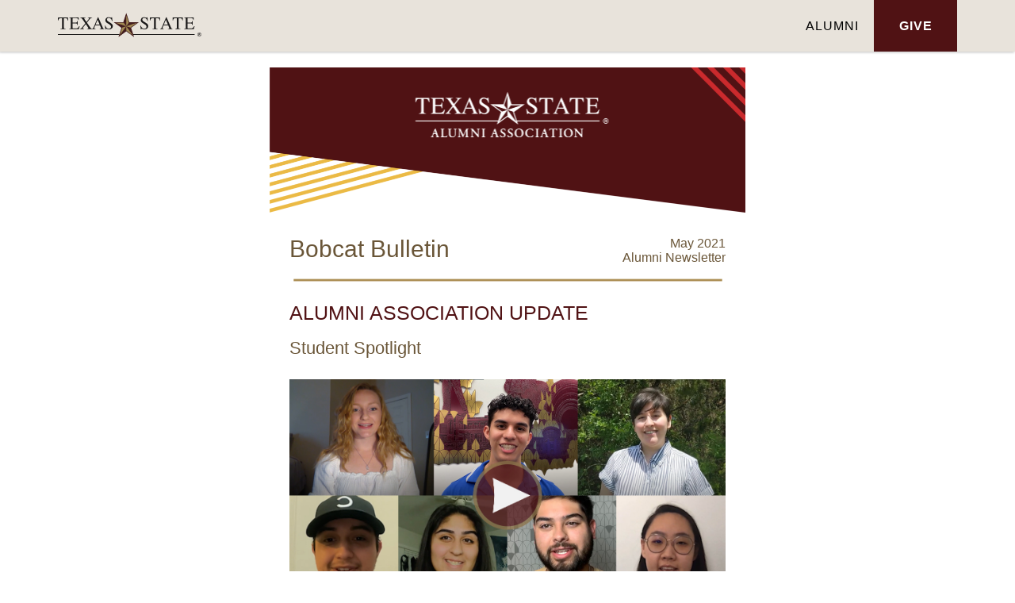

--- FILE ---
content_type: text/html;charset=ISO-8859-1
request_url: http://donate.txstate.edu/site/MessageViewer?em_id=2227.0&dlv_id=6003
body_size: 31386
content:
<!DOCTYPE html>
<html>

<head>
<base href="http://donate.txstate.edu/site/" />

<title>

Email - May 2021 Bobcat Bulletin - Texas State University
</title>
<meta http-equiv="Content-Type" content="text/html; charset=iso-8859-1" />
<meta http-equiv="Content-Script-Type" content="text/javascript" />
<meta name="Keywords" content=" " />
<meta name="Description" content="" />
<meta name="Robots" content="index, follow" />


<script type="text/javascript">
// feature toggle used for Timeout modal issue
localStorage.setItem('useModalTimeoutToggle', 'false');
</script>


<script type="text/javascript">
var keepAliveString = "keepAlive2('', 'https://secure.ua.txstate.edu/site/UserLogin;jsessionid=00000000.app20030a?NONCE_TOKEN=47DC4852927590478FA8C37A3CE7E072&amp;logout=logout&NEXTURL=http%3A%2F%2Fdonate.txstate.edu%2Fsite%2FMessageViewer%3Fem_id%3D2227.0%26amp%3Bdlv_id%3D6003', '7E414D00A6ABC1C1646CB093E3938AA1.app20030a', 'jsessionid', '/site/', false, true, false)";
var forceKeepAliveString = "forceKeepAlive2('')";
function startTimeout() {
setTimeout(function() {
eval(keepAliveString);
}, 480000);
}
function resetTimeout() {
setTimeout(keepAliveString, 480000);
}
startTimeout();
</script><noscript>&nbsp;</noscript>











<script type="text/javascript" src="../yui3/yui/yui-min.js"></script><noscript>&nbsp;</noscript>
<script type="text/javascript" src="../js/convio/modules.js?version=2.9.3"></script><noscript>&nbsp;</noscript>
<script type="text/javascript">
var Y = YUI({base: '../yui3/',
insertBefore: 'yui_marker_loader_css', // insert all YUI module css before customstyle so it can be overridden
debug: false, 
modules: getModules('../', 'convio', false, true)});
localStorage.setItem('useNewYUI', 'false');
</script><noscript>&nbsp;</noscript>



<script type="text/javascript" src="../js/utils.js"></script><noscript>&nbsp;</noscript>

<script type="text/javascript" src="../js/obs_comp_rollup.js"></script><noscript>&nbsp;</noscript>


<link href="../css/themes/default.css" rel="stylesheet" type="text/css" />
<link href="../css/themes/alphacube.css" rel="stylesheet" type="text/css"/>





<link href="../css/UserGlobalStyle.css" rel="stylesheet" type="text/css" />




<link rel="stylesheet" type="text/css" id="yui_marker_loader_css" />
<link href="../css/CustomStyle.css" rel="stylesheet" type="text/css" />
<link href="../css/CustomWysiwygStyle.css" rel="stylesheet" type="text/css" />






<meta name="CnvHeaderVersion" content="v5.0" />


<!-- Google Tag Manager -->
<script>(function(w,d,s,l,i){w[l]=w[l]||[];w[l].push({'gtm.start':
new Date().getTime(),event:'gtm.js'});var f=d.getElementsByTagName(s)[0],
j=d.createElement(s),dl=l!='dataLayer'?'&l='+l:'';j.async=true;j.src=
'https://www.googletagmanager.com/gtm.js?id='+i+dl;f.parentNode.insertBefore(j,f);
})(window,document,'script','dataLayer','GTM-KDCGHF2');</script>
<!-- End Google Tag Manager -->
<meta charset="utf-8">
<meta http-equiv="X-UA-Compatible" content="IE=edge">
<meta name="viewport" content="width=device-width, initial-scale=1, shrink-to-fit=no">

<link rel="icon" type="image/png" sizes="64x64" href="https://secure2.convio.net/txsu/images/content/pagebuilder/favicon.png">

<!-- When on donation form -->


<link rel="stylesheet" href="https://use.fontawesome.com/releases/v5.3.1/css/all.css" integrity="sha384-mzrmE5qonljUremFsqc01SB46JvROS7bZs3IO2EmfFsd15uHvIt+Y8vEf7N7fWAU" crossorigin="anonymous">

<script src="https://kit.fontawesome.com/cbcd47e126.js" crossorigin="anonymous"></script>

<link href="https://cdnjs.cloudflare.com/ajax/libs/normalize/8.0.1/normalize.min.css" rel="stylesheet" type="text/css">

<style type="text/css">
@font-face {
  font-family:"Adobe Garamond W01";
  src:url("https://www.txstate.edu/.resources/gato-private/css/fonts/files/73fe293c-69da-4927-80ce-773ee1a1879c.eot?#iefix");
  src:url("https://www.txstate.edu/.resources/gato-private/css/fonts/files/73fe293c-69da-4927-80ce-773ee1a1879c.eot?#iefix") format("eot"),url("https://www.txstate.edu/.resources/gato-private/css/fonts/files/d5ca2f36-723d-4882-8658-9746fb0eea72.woff2") format("woff2"),url("https://www.txstate.edu/.resources/gato-private/css/fonts/files/859018fa-3c03-484b-8774-97bd6548d48d.woff") format("woff"),url("https://www.txstate.edu/.resources/gato-private/css/fonts/files/abb87b70-21d4-4ac2-bf9f-41548a67e564.ttf") format("truetype"),url("https://www.txstate.edu/.resources/gato-private/css/fonts/files/6e4e2084-ff69-479e-b179-92d90deb7885.svg#6e4e2084-ff69-479e-b179-92d90deb7885") format("svg");
  font-weight: 400;
  font-style: normal;
}

@font-face {
  font-family:"Adobe Garamond W01";
  src:url("https://www.txstate.edu/.resources/gato-private/css/fonts/files/cc631089-fa2c-4288-baf8-2e744de1a554.eot?#iefix");
  src:url("https://www.txstate.edu/.resources/gato-private/css/fonts/files/cc631089-fa2c-4288-baf8-2e744de1a554.eot?#iefix") format("eot"),url("https://www.txstate.edu/.resources/gato-private/css/fonts/files/68e92036-cf88-44c3-8061-e7d30fc9d1c4.woff2") format("woff2"),url("https://www.txstate.edu/.resources/gato-private/css/fonts/files/bb497139-4ed5-41d1-905c-46d29a1b30f8.woff") format("woff"),url("https://www.txstate.edu/.resources/gato-private/css/fonts/files/80bceb3f-535e-478f-95eb-db6597482771.ttf") format("truetype"),url("https://www.txstate.edu/.resources/gato-private/css/fonts/files/63e15210-781f-4eae-b157-1a28f02f1cfe.svg#63e15210-781f-4eae-b157-1a28f02f1cfe") format("svg");
  font-weight: 400;
  font-style: italic;
}

@font-face {
  font-family:"Adobe Garamond W01";
  src:url("https://www.txstate.edu/.resources/gato-private/css/fonts/files/0d0bd309-6c34-40a5-9a6c-9760379b7c5e.eot?#iefix");
  src:url("https://www.txstate.edu/.resources/gato-private/css/fonts/files/0d0bd309-6c34-40a5-9a6c-9760379b7c5e.eot?#iefix") format("eot"),url("https://www.txstate.edu/.resources/gato-private/css/fonts/files/74f8f324-5678-419e-a062-18a9b7ce2cd8.woff2") format("woff2"),url("https://www.txstate.edu/.resources/gato-private/css/fonts/files/7dc507e2-738a-4a3d-9253-31a1f36bf337.woff") format("woff"),url("https://www.txstate.edu/.resources/gato-private/css/fonts/files/37d87f5a-c625-4343-a3d8-00c73e1bc91a.ttf") format("truetype"),url("https://www.txstate.edu/.resources/gato-private/css/fonts/files/498f83f0-7a41-4bfb-82d9-e7ced50ad6dc.svg#498f83f0-7a41-4bfb-82d9-e7ced50ad6dc") format("svg");
  font-weight: 500;
  font-style: normal;
}

@font-face {
  font-family:"Adobe Garamond W01";
  src:url("https://www.txstate.edu/.resources/gato-private/css/fonts/files/6ab8ca00-cb3c-4650-9898-8bd7549e4bba.eot?#iefix");
  src:url("https://www.txstate.edu/.resources/gato-private/css/fonts/files/6ab8ca00-cb3c-4650-9898-8bd7549e4bba.eot?#iefix") format("eot"),url("https://www.txstate.edu/.resources/gato-private/css/fonts/files/67966868-1c07-4861-84a1-aff5f6d52915.woff2") format("woff2"),url("https://www.txstate.edu/.resources/gato-private/css/fonts/files/f57c0124-5531-42de-8161-da69918f789c.woff") format("woff"),url("https://www.txstate.edu/.resources/gato-private/css/fonts/files/bb927941-6c69-42fa-835e-85beae1f8365.ttf") format("truetype"),url("https://www.txstate.edu/.resources/gato-private/css/fonts/files/8ef94dbb-5086-4bdd-be4e-60dc74748264.svg#8ef94dbb-5086-4bdd-be4e-60dc74748264") format("svg");
  font-weight: 500;
  font-style: italic;
}

@font-face {
  font-family:"Adobe Garamond W01";
  src:url("https://www.txstate.edu/.resources/gato-private/css/fonts/files/a5240191-4466-40a5-9858-50ca14584e4a.eot?#iefix");
  src:url("https://www.txstate.edu/.resources/gato-private/css/fonts/files/a5240191-4466-40a5-9858-50ca14584e4a.eot?#iefix") format("eot"),url("https://www.txstate.edu/.resources/gato-private/css/fonts/files/f81fa4ca-48c0-496c-a54f-5e1f69bc54a1.woff2") format("woff2"),url("https://www.txstate.edu/.resources/gato-private/css/fonts/files/cd40a899-1f96-413c-9d0b-725d91328946.woff") format("woff"),url("https://www.txstate.edu/.resources/gato-private/css/fonts/files/f3b3a415-75b2-4241-9867-da4e137d5dee.ttf") format("truetype"),url("https://www.txstate.edu/.resources/gato-private/css/fonts/files/f4c5fec8-4f38-4edc-b25b-295a90bf8e57.svg#f4c5fec8-4f38-4edc-b25b-295a90bf8e57") format("svg");
  font-weight: 700;
  font-style: normal;
}

@font-face {
  font-family:"Adobe Garamond W01";
  src:url("https://www.txstate.edu/.resources/gato-private/css/fonts/files/7b962fbf-c081-46ab-858f-dee2779c4fa4.eot?#iefix");
  src:url("https://www.txstate.edu/.resources/gato-private/css/fonts/files/7b962fbf-c081-46ab-858f-dee2779c4fa4.eot?#iefix") format("eot"),url("https://www.txstate.edu/.resources/gato-private/css/fonts/files/4f3b4e5d-e634-4c01-8a14-690e44f8ef58.woff2") format("woff2"),url("https://www.txstate.edu/.resources/gato-private/css/fonts/files/f8ee3845-fc85-4f8b-9bee-9eac5fccb0f3.woff") format("woff"),url("https://www.txstate.edu/.resources/gato-private/css/fonts/files/a33b7202-9081-4ce7-ad4d-528996891012.ttf") format("truetype"),url("https://www.txstate.edu/.resources/gato-private/css/fonts/files/d2e699fe-6a32-45fd-b5a6-30b435bd8bca.svg#d2e699fe-6a32-45fd-b5a6-30b435bd8bca") format("svg");
  font-weight: 700;
  font-style: italic;
}

@font-face {
  font-family:"Univers W01";
  src:url("https://www.txstate.edu/.resources/gato-private/css/fonts/files/a91ff084-fc8b-43f4-b0ea-111254b68524.eot?#iefix");
  src:url("https://www.txstate.edu/.resources/gato-private/css/fonts/files/a91ff084-fc8b-43f4-b0ea-111254b68524.eot?#iefix") format("eot"),url("https://www.txstate.edu/.resources/gato-private/css/fonts/files/9fa24f1f-00d8-4d28-910f-78e925eaead6.woff2") format("woff2"),url("https://www.txstate.edu/.resources/gato-private/css/fonts/files/d64e7bbc-e9ea-46ad-982c-6195ae4a3c61.woff") format("woff"),url("https://www.txstate.edu/.resources/gato-private/css/fonts/files/d270a34d-b6b8-4c07-8454-03a6a3db7603.ttf") format("truetype"),url("https://www.txstate.edu/.resources/gato-private/css/fonts/files/b2ea19ff-0237-4d94-a107-eaa12af161ef.svg#b2ea19ff-0237-4d94-a107-eaa12af161ef") format("svg");
  font-weight: 400;
  font-style: normal;
}

@font-face {
  font-family:"Univers W01";
  src:url("https://www.txstate.edu/.resources/gato-private/css/fonts/files/2f2779cd-9c70-4724-b9b0-c88961257db4.eot?#iefix");
  src:url("https://www.txstate.edu/.resources/gato-private/css/fonts/files/2f2779cd-9c70-4724-b9b0-c88961257db4.eot?#iefix") format("eot"),url("https://www.txstate.edu/.resources/gato-private/css/fonts/files/aeb5cbb5-2077-4a57-88d8-1cc1e9c804e8.woff2") format("woff2"),url("https://www.txstate.edu/.resources/gato-private/css/fonts/files/26832c6c-7609-41a6-b856-151be500486b.woff") format("woff"),url("https://www.txstate.edu/.resources/gato-private/css/fonts/files/c78521a7-2342-410a-a275-e6d35b853313.ttf") format("truetype"),url("https://www.txstate.edu/.resources/gato-private/css/fonts/files/71e4ab52-329c-40d2-89e8-d5cf99d699a5.svg#71e4ab52-329c-40d2-89e8-d5cf99d699a5") format("svg");
  font-weight: 400;
  font-style: oblique;
}

@font-face {
  font-family:"Univers W01";
  src:url("https://www.txstate.edu/.resources/gato-private/css/fonts/files/6510377f-160a-4f66-aec0-2b71f05e9736.eot?#iefix");
  src:url("https://www.txstate.edu/.resources/gato-private/css/fonts/files/6510377f-160a-4f66-aec0-2b71f05e9736.eot?#iefix") format("eot"),url("https://www.txstate.edu/.resources/gato-private/css/fonts/files/5c8d59c2-9c85-4a22-88e3-bf3fba01dcd8.woff2") format("woff2"),url("https://www.txstate.edu/.resources/gato-private/css/fonts/files/fc51d03b-0d7d-45df-9415-3c6270c80749.woff") format("woff"),url("https://www.txstate.edu/.resources/gato-private/css/fonts/files/74bdff6d-c5de-42e8-a4d8-11ea14eddb22.ttf") format("truetype"),url("https://www.txstate.edu/.resources/gato-private/css/fonts/files/bd04ae3d-23dc-4975-9967-e21c43e5b59f.svg#bd04ae3d-23dc-4975-9967-e21c43e5b59f") format("svg");
  font-weight: 500;
  font-style: normal;
}

@font-face {
  font-family:"Univers W01";
  src:url("https://www.txstate.edu/.resources/gato-private/css/fonts/files/541dccf9-50f5-47bd-9ba9-a01fd9a3792b.eot?#iefix");
  src:url("https://www.txstate.edu/.resources/gato-private/css/fonts/files/541dccf9-50f5-47bd-9ba9-a01fd9a3792b.eot?#iefix") format("eot"),url("https://www.txstate.edu/.resources/gato-private/css/fonts/files/5bfff3ac-e569-450d-918b-d564434e5e24.woff2") format("woff2"),url("https://www.txstate.edu/.resources/gato-private/css/fonts/files/05d2bfe7-45b3-4cf8-b313-290651409c59.woff") format("woff"),url("https://www.txstate.edu/.resources/gato-private/css/fonts/files/33db2509-f09f-4704-bb16-a90dd82687f7.ttf") format("truetype"),url("https://www.txstate.edu/.resources/gato-private/css/fonts/files/32161123-fa52-4fcf-ad65-f0958c91e0c9.svg#32161123-fa52-4fcf-ad65-f0958c91e0c9") format("svg");
  font-weight: 500;
  font-style: oblique;
}

@font-face {
  font-family:"Univers W01";
  src:url("https://www.txstate.edu/.resources/gato-private/css/fonts/files/38dc895e-c366-4a3e-b212-a84a2d07a329.eot?#iefix");
  src:url("https://www.txstate.edu/.resources/gato-private/css/fonts/files/38dc895e-c366-4a3e-b212-a84a2d07a329.eot?#iefix") format("eot"),url("https://www.txstate.edu/.resources/gato-private/css/fonts/files/8a711a0d-3f17-4bfe-887b-6229858332b3.woff2") format("woff2"),url("https://www.txstate.edu/.resources/gato-private/css/fonts/files/05a79c4b-9e9d-46e4-9d4b-610be05371c4.woff") format("woff"),url("https://www.txstate.edu/.resources/gato-private/css/fonts/files/4e00405b-a96d-4972-bdff-2d55e1066c45.ttf") format("truetype"),url("https://www.txstate.edu/.resources/gato-private/css/fonts/files/1e2c0a36-e8bb-4e3b-a4ca-dec00221c06e.svg#1e2c0a36-e8bb-4e3b-a4ca-dec00221c06e") format("svg");
  font-weight: 700;
  font-style: normal;
}

@font-face {
  font-family:"Univers W01";
  src:url("https://www.txstate.edu/.resources/gato-private/css/fonts/files/dca67ca5-170f-48b1-91ac-98def05d62bf.eot?#iefix");
  src:url("https://www.txstate.edu/.resources/gato-private/css/fonts/files/dca67ca5-170f-48b1-91ac-98def05d62bf.eot?#iefix") format("eot"),url("https://www.txstate.edu/.resources/gato-private/css/fonts/files/cc843e1a-cf1f-47e9-a03f-ef03d2b85d9a.woff2") format("woff2"),url("https://www.txstate.edu/.resources/gato-private/css/fonts/files/653a9f79-b3ad-444c-a6c4-6bf7f1112e6e.woff") format("woff"),url("https://www.txstate.edu/.resources/gato-private/css/fonts/files/59d447a0-a4b6-478d-b071-2c949371dca6.ttf") format("truetype"),url("https://www.txstate.edu/.resources/gato-private/css/fonts/files/87ad650a-2d30-4c47-a78c-fbdac7b87a16.svg#87ad650a-2d30-4c47-a78c-fbdac7b87a16") format("svg");
  font-weight: 700;
  font-style: oblique;
}

/* Book Weight */
@font-face {
  font-family:"Halis GR";
  src:url("https://www.txstate.edu/.resources/gato-private/css/fonts/files/halis/HalisGR-Book-webfont.woff2") format("woff2"),url("https://www.txstate.edu/.resources/gato-private/css/fonts/files/halis/HalisGR-Book-webfont.woff") format("woff");
  font-weight: 400;
  font-style: normal;
}

@font-face {
  font-family:"Halis GR";
  src:url("https://www.txstate.edu/.resources/gato-private/css/fonts/files/halis/HalisGR-Book-Italic-webfont.woff2") format("woff2"),url("https://www.txstate.edu/.resources/gato-private/css/fonts/files/halis/HalisGR-Book-Italic-webfont.woff") format("woff");
  font-weight: 400;
  font-style: italic;
}

/* Regular Weight */
@font-face {
  font-family:"Halis GR";
  src:url("https://www.txstate.edu/.resources/gato-private/css/fonts/files/halis/HalisGR-Regular-webfont.woff2") format("woff2"),url("https://www.txstate.edu/.resources/gato-private/css/fonts/files/halis/HalisGR-Regular-webfont.woff") format("woff");
  font-weight: 500;
  font-style: normal;
}

@font-face {
  font-family:"Halis GR";
  src:url("https://www.txstate.edu/.resources/gato-private/css/fonts/files/halis/HalisGR-Regular-Italic-webfont.woff2") format("woff2"),url("https://www.txstate.edu/.resources/gato-private/css/fonts/files/halis/HalisGR-Regular-Italic-webfont.woff") format("woff");
  font-weight: 500;
  font-style: italic;
}

/* Medium Weight */
@font-face {
  font-family:"Halis GR";
  src:url("https://www.txstate.edu/.resources/gato-private/css/fonts/files/halis/HalisGR-Medium-webfont.woff2") format("woff2"),url("https://www.txstate.edu/.resources/gato-private/css/fonts/files/halis/HalisGR-Medium-webfont.woff") format("woff");
  font-weight: 600;
  font-style: normal;
}

@font-face {
  font-family:"Halis GR";
  src:url("https://www.txstate.edu/.resources/gato-private/css/fonts/files/halis/HalisGR-MediumItalic-webfont.woff2") format("woff2"),url("https://www.txstate.edu/.resources/gato-private/css/fonts/files/halis/HalisGR-MediumItalic-webfont.woff") format("woff");
  font-weight: 600;
  font-style: italic;
}

/* Bold Weight */
@font-face {
  font-family:"Halis GR";
  src:url("https://www.txstate.edu/.resources/gato-private/css/fonts/files/halis/HalisGR-Bold-webfont.woff2") format("woff2"),url("https://www.txstate.edu/.resources/gato-private/css/fonts/files/halis/HalisGR-Bold-webfont.woff") format("woff");
  font-weight: 700;
  font-style: normal;
}

@font-face {
  font-family:"Halis GR";
  src:url("https://www.txstate.edu/.resources/gato-private/css/fonts/files/halis/HalisGR-BoldItalic-webfont.woff2") format("woff2"),url("https://www.txstate.edu/.resources/gato-private/css/fonts/files/halis/HalisGR-BoldItalic-webfont.woff") format("woff");
  font-weight: 700;
  font-style: italic;
}

/* David font edits */

@font-face {
  font-family: 'Roboto Mono';
  font-style: normal;
  src: url(../fonts/RobotoMono-Regular.ttf)
}

@font-face {
  font-family: 'Roboto Mono';
  font-weight: bold;
  src: url(../fonts/RobotoMono-Bold.ttf)
}

@font-face {
  font-family: 'Roboto Mono';
  font-style: italic;
  src: url(../fonts/RobotoMono-Italic.ttf)
}

@font-face {
  font-family: 'Roboto Mono';
  font-style: italic;
  font-weight: bold;
  src: url(../fonts/RobotoMono-BoldItalic.ttf)
}

/* cyrillic-ext */
@font-face {
  font-family: 'Nunito Sans';
  font-style: normal;
  font-weight: 400;
  font-stretch: 100%;
  src: url(https://fonts.gstatic.com/s/nunitosans/v15/pe1mMImSLYBIv1o4X1M8ce2xCx3yop4tQpF_MeTm0lfGWVpNn64CL7U8upHZIbMV51Q42ptCp5F5bxqqtQ1yiU4G1ilXvlUlM_Y.woff2) format('woff2');
  unicode-range: U+0460-052F, U+1C80-1C88, U+20B4, U+2DE0-2DFF, U+A640-A69F, U+FE2E-FE2F;
}
/* cyrillic */
@font-face {
  font-family: 'Nunito Sans';
  font-style: normal;
  font-weight: 400;
  font-stretch: 100%;
  src: url(https://fonts.gstatic.com/s/nunitosans/v15/pe1mMImSLYBIv1o4X1M8ce2xCx3yop4tQpF_MeTm0lfGWVpNn64CL7U8upHZIbMV51Q42ptCp5F5bxqqtQ1yiU4G1ilXt1UlM_Y.woff2) format('woff2');
  unicode-range: U+0301, U+0400-045F, U+0490-0491, U+04B0-04B1, U+2116;
}
/* vietnamese */
@font-face {
  font-family: 'Nunito Sans';
  font-style: normal;
  font-weight: 400;
  font-stretch: 100%;
  src: url(https://fonts.gstatic.com/s/nunitosans/v15/pe1mMImSLYBIv1o4X1M8ce2xCx3yop4tQpF_MeTm0lfGWVpNn64CL7U8upHZIbMV51Q42ptCp5F5bxqqtQ1yiU4G1ilXvFUlM_Y.woff2) format('woff2');
  unicode-range: U+0102-0103, U+0110-0111, U+0128-0129, U+0168-0169, U+01A0-01A1, U+01AF-01B0, U+0300-0301, U+0303-0304, U+0308-0309, U+0323, U+0329, U+1EA0-1EF9, U+20AB;
}
/* latin-ext */
@font-face {
  font-family: 'Nunito Sans';
  font-style: normal;
  font-weight: 400;
  font-stretch: 100%;
  src: url(https://fonts.gstatic.com/s/nunitosans/v15/pe1mMImSLYBIv1o4X1M8ce2xCx3yop4tQpF_MeTm0lfGWVpNn64CL7U8upHZIbMV51Q42ptCp5F5bxqqtQ1yiU4G1ilXvVUlM_Y.woff2) format('woff2');
  unicode-range: U+0100-02AF, U+0304, U+0308, U+0329, U+1E00-1E9F, U+1EF2-1EFF, U+2020, U+20A0-20AB, U+20AD-20C0, U+2113, U+2C60-2C7F, U+A720-A7FF;
}
/* latin */
@font-face {
  font-family: 'Nunito Sans';
  font-style: normal;
  font-weight: 400;
  font-stretch: 100%;
  src: url(https://fonts.gstatic.com/s/nunitosans/v15/pe1mMImSLYBIv1o4X1M8ce2xCx3yop4tQpF_MeTm0lfGWVpNn64CL7U8upHZIbMV51Q42ptCp5F5bxqqtQ1yiU4G1ilXs1Ul.woff2) format('woff2');
  unicode-range: U+0000-00FF, U+0131, U+0152-0153, U+02BB-02BC, U+02C6, U+02DA, U+02DC, U+0304, U+0308, U+0329, U+2000-206F, U+2074, U+20AC, U+2122, U+2191, U+2193, U+2212, U+2215, U+FEFF, U+FFFD;
}
</style>



<style type="text/css">
html,
body {
  margin: 0;
  padding: 0;
}

*, html, body, form, input, input.AddressBookButtons,
input.Advocacy, input.btn, input.btnLg, input.btnMed,
input.btnMini, input.btnSm, select, select.Advocacy,
textarea, legend, ul, ol, li, option, table, tr, th,
th.rfl_infoStatus, td, td.AlertListDescription, td.cstmBack,
p, p.cstmBtnText, p.cstmFrame, p.cstmHeading, p.cstmText,
p.cstmTitle, p.dividerHeading, p.scrollingText, span.cstmHeading,
a, a.btn, a.btn:visited, a.cstmBtnText:hover, a.cstmBtnText:link,
a.cstmBtnText:visited, #navList, .AdvocacyInstructions, .AdvocacyNSFix,
.BlogHeader, .Button, .Divider, .FieldLabels, .FormBox, .FormBox06,
.FormBoxHeader, .Hint, .Instructions, .Instructions, .ListItem0,
.ListItem1, .NetscapeFix, .NoteText, .ObjTitle, .PhotoLinks,
.Premiums, .ProgressBox, .ProgressBoxCurrent, .SectionHead, .SmallButton,
.Smaller, .SmallerC, .TribBtnText1, .Upgrades, .WhatNext, .alphacube_content,
.dialog_content, .dialog_title, .Explicit, .fr_register_another,
.paraBlueSansSmall, .smallBlack, .smallSans, .smallSansBold,
.smallWhiteBoldSans, .smallWhiteSans, .smallestBlackSans {
  font-family: "Univers W01", Helvetica, Calibri, Arial, sans-serif;
}

body {
  color: #000;
  font-family: "Univers W01", Helvetica, Calibri, Arial, sans-serif;
  font-size: 18px;
  font-weight: 400;
  text-rendering: optimizelegibility;
}

.clearfix:before,
.clearfix:after {
  display: table;
  content: " ";
}

.clearfix:after {
  clear: both;
}

div.appArea,
#appAreaNoWidthClearFix,
div.luminate-eventAppArea {
  display: block;
  margin: 10px auto;
  max-width: 970px;
  width: 100%;
}


fieldset {
  padding: 0;
}

label {
  display: inline-block;
  max-width: 100%;
  margin-bottom: 5px;
  font-weight: 500;
}


div.responsive {
  color: #000;
}

.container,
.container-fluid {
  padding-right: 15px;
  padding-left: 15px;
  margin-right: auto;
  margin-left: auto;
  width: 100%;
}

.container {
  max-width: 1134px;
}

.visible-mobile,
.visible-mobile-inline,
.visible-mobile-inline-block {
  display: none;
}

h1, h2, h3, h4, h5, h6 {
  font-weight: 500;
  line-height: 1.25;
  margin: 0;
  padding: 0;
  margin-bottom: 1.5rem;
  color: rgb(106, 86, 56);
  border: none;
  text-transform: none;
  letter-spacing: 0;
}

h1 {
  color: rgb(80, 18, 20);
  font-size: 43.5px
}

h2 {
  font-size: 36.3px;
}

h3 {
  font-size: 30.25px;
}

h4 {
  font-size: 25.2px;
}

h5 {
  font-size: 21px;
}

h6 {
  font-size: 16px;
  font-weight: bold;
  text-transform: uppercase;
  letter-spacing: 1px;
  line-height: 1.5;
}

a, a:link, a:visited,
a.link-standard,
div.responsive a:visited, div.responsive a:link {
  color: #005481;
  text-decoration: underline;
}

a.link-secondary {
  color: rgb(80, 18, 20);
  text-decoration: underline;
}

a.link-header {
  color: rgb(106, 86, 56);
  text-decoration: underline;
}

a.button,
.button,
button.button {
  background-image: none;
  border: 0;
  -webkit-border-radius: 3px;
  -ms-border-radius: 3px;
  -moz-border-radius: 3px;
  -o-border-radius: 3px;
  font-family: inherit;
  font-size: 20px;
  font-weight: 500;
  margin: 0;
  padding: 20px 30px;
  text-align: center;
  text-decoration: none;
  text-transform: uppercase;
  vertical-align: middle;
  -webkit-transition: background 0.1s ease-in-out;
  -ms-transition: background 0.1s ease-in-out;
  -moz-transition: background 0.1s ease-in-out;
  -o-transition: background 0.1s ease-in-out;
  transition: background 0.1s ease-in-out;
}

.button-small {
  font-size: 14px !important;
  line-height: 24px !important;
  padding: 12px 20px !important;
  font-weight: 500 !important;
  min-width: 120px;
}

.button-medium {
  font-size: 16px !important;
  line-height: 24px !important;
  padding: 14px 20px !important;
  font-weight: 500 !important;
  min-width: 250px;
}

.button-large {
  font-size: 18px !important;
  line-height: 28px !important;
  padding: 16px 20px !important;
  font-weight: 500 !important;
  min-width: 180px;
}

.button-fullwidth {
  padding: 18px 20px !important;
  font-size: 18px !important;
  font-weight: 500 !important;
  line-height: 28px !important;
  width: 100%;
}

.button-maroon {
  background-color: #501214;
  color: #fff;
  -moz-box-shadow: 0 4px #380D0E;
  -webkit-box-shadow: 0 4px #380D0E;
  box-shadow: 0 4px #380D0E;
}

.button-maroon:hover {
  background-color: #622a2c;
}

.button-gold {
  background-color: #6A5638;
  color: #fff;
  -moz-box-shadow: 0 4px #4A3C27;
  -webkit-box-shadow: 0 4px #4A3C27;
  box-shadow: 0 4px #4A3C27;
}

.button-gold:hover {
  background-color: #79674C;
}

.button-charcoal {
  background-color: #363534;
  color: #fff;
  -moz-box-shadow: 0 4px #111;
  -webkit-box-shadow: 0 4px #111;
  box-shadow: 0 4px #111;
}

.button-charcoal:hover {
  background-color: #4A4948;
}

.button-deepblue {
  background-color: #005481;
  color: #fff;
  -moz-box-shadow: 0 4px #003B5A;
  -webkit-box-shadow: 0 4px #003B5A;
  box-shadow: 0 4px #003B5A;
}

.button-deepblue:hover {
  background-color: #1A658E;
}

.button-river {
  background-color: #8BAEA1;
  color: #111;
  -moz-box-shadow: 0 4px #617A71;
  -webkit-box-shadow: 0 4px #617A71;
  box-shadow: 0 4px #617A71;
}

.button-river:hover {
  background-color: #A2BEB4;
}

.button-sandstone {
  background-color: #E8E3DB;
  color: #000;
  -moz-box-shadow: 0 4px #BBAB92;
  -webkit-box-shadow: 0 4px #BBAB92;
  box-shadow: 0 4px #BBAB92;
}

.button-sandstone:hover {
  background-color: #DDD5C9;
}

.button-oldgold {
  background-color: #DEB407;
  color: #000;
  -moz-box-shadow: 0 4px #9B7E05;
  -webkit-box-shadow: 0 4px #9B7E05;
  box-shadow: 0 4px #9B7E05;
}

.button-oldgold:hover {
  background-color: #E5C339;
}

.button-maroon-inverse,
.button-gold-inverse {
  background-color: #fff;
  -moz-box-shadow: none;
  -webkit-box-shadow: none;
  box-shadow: none;
}

.button-maroon-inverse {
  border: 3px solid #501214 !important;
  color: #501214;
}

.button-maroon-inverse:hover {
  background-color: #501214;
  color: #fff;
}

.button-gold-inverse {
  border: 3px solid #6A5638 !important;
  color: #6A5638;
}

.button-gold-inverse:hover {
  background-color: #6A5638;
  color: #fff;
}

ol, ul {
  font-family: "Univers W01",Helvetica,Calibri,Arial,sans-serif;
  font-size: 16px;
  font-weight: 400;
  line-height: 32px;
  color: #000;
}

ul li {
  margin-bottom: 7.5px;
}

p {
  font-family: "Univers W01",Helvetica,Calibri,Arial,sans-serif;
  font-size: 16px;
  font-weight: 400;
  line-height: 32px;
  color: #000;
}

P, LI, OL, UL,
TABLE, TR, TH, TD,
.Explicit {
  font-size: 16px;
}

header {
  background-color: #E8E3DB;
  box-shadow: -1px 1px 3px 0 rgba(0,0,0,0.25);
}

header nav {
  display: -webkit-box;
  display: -moz-box;
  display: -ms-flexbox;
  display: -webkit-flex;
  display: flex;
  align-items: center;
  flex-direction: row;
  justify-content: center;
  height: 65px;
}

header nav .logo {
  flex-grow: 2;
}

header nav .logo a {
  display: block;
}

header nav .logo .primary-logo {
  height: 31px;
  width: 181px;
}

header a.btn,
header a.btn:visited {
  background-image: none;
  border: 0;
  border-radius: 0;
  display: flex;
  align-items: center;
  justify-content: center;
  flex-grow: 0;
  font-size: 16px;
  font-weight: 700;
  height: 100%;
  letter-spacing: 1px;
  padding: 0;
  text-align: center;
  text-decoration: none;
  text-transform: uppercase;
  width: 105px;
}

header a.btn,
header .btn {
  text-decoration: none;
}

header a.btn.btn-sandstone,
header .btn.btn-sandstone {
  background-color: #E8E3DB;
  color: #000;
  font-weight: 500;
}

header a.btn.btn-sandstone:hover,
header .btn.btn-sandstone:hover {
  background-color: #DDD5C9;
}

header a.btn.btn-maroon,
header .btn.btn-maroon {
  background-color: #501214;
  color: #fff;
}

header a.btn-maroon:hover,
header .btn.btn-maroon:hover {
  background-color: #400E10;
}

footer .top {
  background-color: #595959;
}

footer .top p,
footer .top a,
footer .top a:link,
footer .top a:active {
  color: #fff;
}

footer .top .top-footer-content {
  display: flex;
  justify-content: space-between;
}

footer .top .top-footer-content .footer-column {
  width: 33%;
  padding: 40px 30px 50px 30px;
}

footer .top .footer-column.left {
  padding-left: 0;
}

footer .top .footer-column.contact-info {
  border-right: 1px solid #454545;
  font-size: 16px;
}

footer .top .footer-column.contact-info .footer-content-title {
  color: #fff;
  font-family: "Univers W01",Helvetica,Calibri,Arial,sans-serif;
  font-size: 24px;
  line-height: 28px;
  font-weight: 700;
}

footer .top .footer-column.contact-info p {
  margin: 0;
}

footer .top .footer-column.contact-info a {
  text-decoration: none;
}

footer .top .contact-info .social-media-container .social-media-icons {
  margin-top: 35px;
  padding: 0;
}

footer .top .contact-info .social-media-container .social-media-icons li {
  display: inline-block;
  padding: 0 5px 10px 5px;
  transition: all 0.2s ease;
}

footer .top .contact-info .social-media-container .social-media-icons li:first-child {
  padding-left: 0;
}

footer .top .contact-info .social-media-container .social-media-icons li:hover {
  transform: translate(0px, -3px);
}

footer .top .contact-info .social-media-container .social-media-icons li a.social-media-link {
  align-items: center;
  border: 1px solid white;
  border-radius: 50%;
  color: #fff;
  display: flex;
  font-size: 8px;
  height: 30px;
  justify-content: center;
  line-height: 17px;
  overflow: hidden;
  position: relative;
  text-decoration: none;
  width: 30px;
}

footer .top .contact-info .social-media-container .social-media-icons li a.social-media-link i {
  color: #fff;
  font-size: 17px;
}

footer .top .contact-info .social-media-container .social-media-icons li a.social-media-link span {
  clip: rect(0, 0, 0, 0);
  font-size: 10px;
  height: 1px;
  margin: -1px;
  overflow: hidden;
  position: absolute;
  width: 1px;
}

footer .bottom {
  background-color: #501214;
}

footer .bottom .bottom-footer-content {
  align-items: center;
  display: flex;
  justify-content: space-between;
  padding: 15px 0;
}

footer .bottom .bottom-footer-content .logo .footer-logo {
  height: 40px;
  width: 234.47px;
}

footer .bottom .bottom-footer-content .bottom-footer-links {
  list-style: none;
  margin: 0;
  padding: 0;
}

footer .bottom .bottom-footer-content .bottom-footer-links li {
  display: inline-block;
  line-height: 2;
}

footer .bottom .bottom-footer-content .bottom-footer-links li a {
  color: #fff;
  text-decoration: none;
}

footer .bottom .bottom-footer-content .bottom-footer-links li:not(:last-child):after {
  content: "|";
  padding: 0 10px;
  color: #fff;
}

main {
  padding: 20px 0;
}

.main-content {
  padding: 0 20px;
}

@media only screen and (max-width: 1199px) {
  header .container,
  main > .container,
  footer .container {
    padding: 0;
    max-width: 100%;
  }

  header nav .logo {
    padding-left: 15px;
  }

  footer .top,
  footer .bottom {
    padding: 0 15px;
  }

  .interior-page .row {
    margin-left: 15px;
    margin-right: 15px;
  }
}

@media only screen and (max-width: 1023px) {
  footer .bottom .bottom-footer-content {
    flex-direction: column;
  }

  footer .bottom .bottom-footer-content .logo {
    margin-bottom: 10px;
  }
}

@media only screen and (max-width: 811px) {
  header nav .logo {
    padding-left: 0;
  }
}

@media only screen and (max-width: 767px) {
  .visible-mobile {
    display: block;
  }

  .visible-mobile-inline-block {
    display: inline-block;
  }

  .visible-mobile-inline {
    display: inline;
  }

  header .container nav {
    padding: 3px;
  }

  header nav .logo {
    order: 2;
    flex-grow: 1;
  }

  header nav .logo a {
    margin: 0 auto;
    text-align: center;
  }

  header a.btn {
    flex-direction: column;
    flex-grow: 0;
    font-size: 11px;
    font-weight: 500;
    letter-spacing: 0;
    width: 58px;
  }

  header a.btn i {
    padding-bottom: 8px;
  }

  header a.btn.btn-gold {
    order: 1;
  }

  header a.btn.btn-gold,
  .btn.btn-gold {
    background-color: #6a5638;
    color: #fff;
  }

  header a.btn.btn-gold:hover,
  .btn.btn-gold {
    background-color: #5F4D32;
  }

  header a.btn.btn-maroon {
    order: 3;
  }

  footer .top .top-footer-content {
    display: block;
    padding: 20px 0 25px 0;
  }

  footer .top .footer-column.contact-info {
    border: 0;
    padding: 10px 20px;
    width: auto;
  }

  footer .bottom .bottom-footer-content {
    display: block;
    padding: 20px 30px;
    text-align: center;
    width: auto;
  }

  footer .bottom .bottom-footer-content .bottom-footer-links {
    margin-top: 10px;
  }
}

</style>



<!-- DONATION CLASSIC STYLES to hide Event-confirmation -- Event Preference Guest names 42 -->








<script type="text/javascript">
var _gaq = _gaq || [];
_gaq.push(['_setAccount', 'UA-39640124-7']);
_gaq.push(['_setDomainName', 'none']);
_gaq.push(['_setAllowLinker', true]);

_gaq.push(['_trackPageview']);

(function() {
var ga = document.createElement('script'); ga.type = 'text/javascript'; ga.async = true;
ga.src = ('https:' == document.location.protocol ? 'https://ssl' : 'http://www') + '.google-analytics.com/ga.js';
var s = document.getElementsByTagName('script')[0]; s.parentNode.insertBefore(ga, s);
})();
addOnLoadHandler(function() {
// track items and transactions 
if (typeof trackItemsAndTransactions != "undefined" && typeof trackItemsAndTransactions != null){
trackItemsAndTransactions();
}
});
</script><noscript>&nbsp;</noscript>
 
 
 
 

		
</head>
<body












class="mobile"
>	
<!-- Google Tag Manager (noscript) -->
<noscript><iframe src=https://www.googletagmanager.com/ns.html?id=GTM-KDCGHF2
height="0" width="0" style="display:none;visibility:hidden"></iframe></noscript>
<!-- End Google Tag Manager (noscript) -->

<header>
  <div class="container">
  <nav>
    <div class="logo">
      <a href="https://txstate.edu" target="_blank" role="link" aria-label="Navigate to Texas State University homepage (opens in a new window)">
        <svg class="primary-logo" width="340px" height="58px" viewBox="0 0 340 58" version="1.1" xmlns="http://www.w3.org/2000/svg" xmlns:xlink="http://www.w3.org/1999/xlink" aria-labelledby="Texas State University Logo" role="img">
    <title>Texas State University Logo</title>
    <desc>Texas State University secondary 3 color logo</desc>
    <defs></defs>
    <g id="Explore" stroke="none" stroke-width="1" fill="none" fill-rule="evenodd">
        <g id="TXSTATE_H_1a_Secondary_3color_cmyk">
            <polyline id="Fill-1" fill="#1A1919" points="0.043 50.632 0.043 52.376 145.477 52.376 146.043 50.632 0.043 50.632"></polyline>
            <polyline id="Fill-2" fill="#1A1919" points="323.959 50.632 323.959 52.376 178.524 52.376 177.958 50.632 323.959 50.632"></polyline>
            <path d="M334.389,51.179 L335.208,51.179 C335.878,51.179 336.002,50.709 336.002,50.434 C336.002,49.716 335.506,49.716 335.234,49.716 L334.389,49.716 L334.389,51.179 Z M333.396,48.872 L335.208,48.872 C335.828,48.872 337.044,48.872 337.044,50.262 C337.044,51.231 336.426,51.427 336.051,51.552 C336.772,51.601 336.821,52.075 336.922,52.744 C336.971,53.167 337.044,53.885 337.193,54.133 L336.077,54.133 C336.051,53.885 335.878,52.546 335.878,52.471 C335.806,52.174 335.704,52.023 335.332,52.023 L334.412,52.023 L334.412,54.133 L333.396,54.133 L333.396,48.872 Z M331.225,51.491 C331.225,53.674 332.988,55.436 335.146,55.436 C337.33,55.436 339.094,53.637 339.094,51.491 C339.094,49.306 337.308,47.569 335.146,47.569 C333.011,47.569 331.225,49.283 331.225,51.491 Z M339.848,51.504 C339.848,54.083 337.739,56.192 335.159,56.192 C332.603,56.192 330.468,54.108 330.468,51.504 C330.468,48.848 332.651,46.813 335.159,46.813 C337.689,46.813 339.848,48.848 339.848,51.504 Z" id="Fill-3" fill="#1A1919"></path>
            <path d="M0.289,11.065 L24.046,11.065 L24.273,18.205 L23.267,18.205 C22.773,15.962 22.149,14.501 21.39,13.823 C20.631,13.147 19.035,12.807 16.6,12.807 L14.261,12.807 L14.261,34.307 C14.261,35.927 14.514,36.93 15.02,37.32 C15.525,37.706 16.634,37.961 18.343,38.084 L18.343,38.863 L6.096,38.863 L6.096,38.084 C7.874,37.948 8.982,37.656 9.42,37.206 C9.857,36.757 10.076,35.628 10.076,33.815 L10.076,12.807 L7.716,12.807 C5.391,12.807 3.809,13.143 2.967,13.814 C2.126,14.484 1.493,15.949 1.068,18.205 L0.043,18.205 L0.289,11.065" id="Fill-4" fill="#1A1919"></path>
            <path d="M26.95,38.084 C28.495,37.921 29.497,37.645 29.956,37.257 C30.413,36.87 30.643,35.887 30.643,34.307 L30.643,15.621 C30.643,14.129 30.417,13.154 29.966,12.695 C29.514,12.238 28.51,11.955 26.95,11.844 L26.95,11.065 L49.271,11.065 L49.413,17.076 L48.348,17.076 C47.991,15.225 47.458,14.026 46.747,13.482 C46.036,12.937 44.449,12.666 41.987,12.666 L36.268,12.666 C35.65,12.666 35.27,12.763 35.126,12.963 C34.981,13.16 34.91,13.533 34.91,14.079 L34.91,23.457 L41.393,23.457 C43.184,23.457 44.326,23.191 44.818,22.66 C45.311,22.131 45.707,21.053 46.009,19.435 L46.993,19.435 L46.993,29.138 L46.009,29.138 C45.694,27.51 45.291,26.434 44.798,25.908 C44.306,25.381 43.17,25.117 41.393,25.117 L34.91,25.117 L34.91,35.518 C34.91,36.353 35.173,36.846 35.7,36.997 C36.229,37.148 37.806,37.221 40.437,37.221 C43.285,37.221 45.389,36.911 46.743,36.288 C48.099,35.666 49.317,34.158 50.398,31.764 L51.568,31.764 L49.66,38.863 L26.95,38.863 L26.95,38.084" id="Fill-5" fill="#1A1919"></path>
            <path d="M52.489,38.084 C53.613,37.962 54.467,37.665 55.051,37.192 C55.633,36.719 56.793,35.408 58.531,33.258 L65.017,25.232 L60.414,18.488 C58.409,15.549 57.001,13.721 56.189,13.003 C55.373,12.285 54.29,11.899 52.936,11.844 L52.936,11.065 L65.576,11.065 L65.576,11.844 C64.358,11.886 63.566,11.967 63.198,12.091 C62.641,12.267 62.362,12.655 62.362,13.255 C62.362,13.637 62.498,14.093 62.77,14.625 C62.905,14.899 63.096,15.212 63.341,15.567 L67.674,21.846 L72.389,16.113 C73.082,15.278 73.55,14.608 73.794,14.101 C73.943,13.8 74.019,13.527 74.019,13.281 C74.019,12.666 73.72,12.256 73.122,12.05 C72.756,11.927 72.087,11.859 71.116,11.844 L71.116,11.065 L81.07,11.065 L81.07,11.844 C79.948,11.872 79.079,12.05 78.463,12.379 C77.493,12.911 76.289,14.062 74.853,15.829 L68.781,23.445 L76.74,34.97 C77.591,36.213 78.299,37.002 78.865,37.337 C79.431,37.672 80.261,37.92 81.354,38.084 L81.354,38.863 L69.003,38.863 L69.003,38.084 C70.19,38.056 71.018,37.952 71.484,37.773 C71.951,37.594 72.186,37.249 72.186,36.739 C72.186,36.299 71.874,35.566 71.251,34.547 C70.628,33.526 68.905,30.947 66.086,26.811 L61.156,33.003 C60.438,33.914 59.936,34.579 59.651,35.002 C59.203,35.669 58.981,36.167 58.981,36.492 C58.981,37.091 59.331,37.512 60.037,37.757 C60.458,37.908 61.172,38.016 62.182,38.084 L62.182,38.863 L52.489,38.863 L52.489,38.084" id="Fill-6" fill="#1A1919"></path>
            <path d="M98.93,28.072 L94.114,16.501 L89.277,28.072 L98.93,28.072 Z M80.836,38.863 L80.836,38.084 C81.915,37.962 82.725,37.556 83.266,36.863 C83.807,36.173 84.732,34.282 86.044,31.192 L94.797,10.573 L95.633,10.573 L106.101,34.39 C106.798,35.968 107.356,36.945 107.772,37.32 C108.19,37.692 108.892,37.948 109.875,38.084 L109.875,38.863 L99.191,38.863 L99.191,38.084 C100.419,37.975 101.212,37.841 101.566,37.685 C101.922,37.529 102.1,37.144 102.1,36.531 C102.1,36.328 102.03,35.967 101.895,35.449 C101.758,34.932 101.566,34.387 101.32,33.815 L99.639,29.775 L88.565,29.775 C87.474,32.524 86.822,34.201 86.61,34.806 C86.397,35.412 86.292,35.892 86.292,36.247 C86.292,36.954 86.579,37.444 87.153,37.716 C87.508,37.881 88.178,38.002 89.16,38.084 L89.16,38.863 L80.836,38.863 Z" id="Fill-7" fill="#1A1919"></path>
            <path d="M112.256,30.41 C112.966,32.298 113.8,33.802 114.755,34.923 C116.422,36.881 118.491,37.858 120.963,37.858 C122.302,37.858 123.457,37.434 124.435,36.587 C125.411,35.738 125.898,34.554 125.898,33.036 C125.898,31.669 125.408,30.478 124.425,29.466 C123.784,28.824 122.432,27.86 120.371,26.575 L116.788,24.338 C115.709,23.654 114.848,22.964 114.205,22.266 C113.016,20.94 112.42,19.477 112.42,17.877 C112.42,15.756 113.125,13.991 114.533,12.583 C115.942,11.175 117.81,10.469 120.135,10.469 C121.092,10.469 122.244,10.706 123.591,11.177 C124.938,11.649 125.708,11.886 125.898,11.886 C126.418,11.886 126.777,11.763 126.977,11.516 C127.174,11.271 127.328,10.921 127.438,10.469 L128.299,10.469 L129.223,19.414 L128.218,19.414 C127.533,16.72 126.436,14.84 124.925,13.773 C123.413,12.707 121.92,12.173 120.442,12.173 C119.293,12.173 118.292,12.511 117.436,13.187 C116.582,13.865 116.154,14.804 116.154,16.008 C116.154,17.089 116.482,18.012 117.138,18.779 C117.792,19.558 118.81,20.372 120.19,21.219 L123.88,23.498 C126.189,24.92 127.817,26.224 128.766,27.415 C129.699,28.619 130.166,30.042 130.166,31.681 C130.166,33.883 129.335,35.724 127.674,37.202 C126.012,38.679 123.889,39.418 121.304,39.418 C120.005,39.418 118.647,39.172 117.231,38.679 C115.816,38.187 115.005,37.94 114.8,37.94 C114.308,37.94 113.976,38.091 113.806,38.392 C113.634,38.692 113.521,39.012 113.467,39.355 L112.544,39.355 L111.292,30.41 L112.256,30.41" id="Fill-8" fill="#1A1919"></path>
            <path d="M196.154,30.41 C196.864,32.298 197.696,33.802 198.652,34.923 C200.318,36.881 202.388,37.858 204.858,37.858 C206.198,37.858 207.355,37.434 208.333,36.587 C209.308,35.738 209.796,34.554 209.796,33.036 C209.796,31.669 209.305,30.478 208.322,29.466 C207.682,28.824 206.33,27.86 204.269,26.575 L200.685,24.338 C199.606,23.654 198.745,22.964 198.102,22.266 C196.913,20.94 196.317,19.477 196.317,17.877 C196.317,15.756 197.021,13.991 198.431,12.583 C199.839,11.175 201.707,10.469 204.031,10.469 C204.988,10.469 206.141,10.706 207.487,11.177 C208.834,11.649 209.604,11.886 209.796,11.886 C210.315,11.886 210.675,11.763 210.874,11.516 C211.07,11.271 211.226,10.921 211.334,10.469 L212.197,10.469 L213.117,19.414 L212.114,19.414 C211.43,16.72 210.334,14.84 208.821,13.773 C207.31,12.707 205.815,12.173 204.339,12.173 C203.189,12.173 202.188,12.511 201.333,13.187 C200.479,13.865 200.051,14.804 200.051,16.008 C200.051,17.089 200.379,18.012 201.034,18.779 C201.689,19.558 202.707,20.372 204.086,21.219 L207.777,23.498 C210.085,24.92 211.714,26.224 212.662,27.415 C213.596,28.619 214.063,30.042 214.063,31.681 C214.063,33.883 213.231,35.724 211.569,37.202 C209.909,38.679 207.785,39.418 205.2,39.418 C203.899,39.418 202.544,39.172 201.129,38.679 C199.712,38.187 198.903,37.94 198.698,37.94 C198.205,37.94 197.873,38.091 197.702,38.392 C197.53,38.692 197.418,39.012 197.362,39.355 L196.441,39.355 L195.188,30.41 L196.154,30.41" id="Fill-9" fill="#1A1919"></path>
            <path d="M218.14,11.065 L241.897,11.065 L242.122,18.205 L241.119,18.205 C240.625,15.962 240,14.501 239.24,13.823 C238.482,13.147 236.885,12.807 234.449,12.807 L232.11,12.807 L232.11,34.307 C232.11,35.927 232.363,36.93 232.87,37.32 C233.377,37.706 234.482,37.961 236.195,38.084 L236.195,38.863 L223.945,38.863 L223.945,38.084 C225.723,37.948 226.832,37.656 227.269,37.206 C227.705,36.757 227.925,35.628 227.925,33.815 L227.925,12.807 L225.567,12.807 C223.242,12.807 221.66,13.143 220.817,13.814 C219.976,14.484 219.345,15.949 218.921,18.205 L217.895,18.205 L218.14,11.065" id="Fill-10" fill="#1A1919"></path>
            <path d="M260.604,28.072 L255.791,16.501 L250.955,28.072 L260.604,28.072 Z M242.51,38.863 L242.51,38.084 C243.591,37.962 244.399,37.556 244.942,36.863 C245.479,36.173 246.408,34.282 247.721,31.192 L256.474,10.573 L257.309,10.573 L267.777,34.39 C268.475,35.968 269.031,36.945 269.447,37.32 C269.865,37.692 270.568,37.948 271.551,38.084 L271.551,38.863 L260.868,38.863 L260.868,38.084 C262.096,37.975 262.887,37.841 263.243,37.685 C263.598,37.529 263.773,37.144 263.773,36.531 C263.773,36.328 263.706,35.967 263.569,35.449 C263.432,34.932 263.24,34.387 262.995,33.815 L261.314,29.775 L250.241,29.775 C249.15,32.524 248.496,34.201 248.287,34.806 C248.072,35.412 247.969,35.892 247.969,36.247 C247.969,36.954 248.256,37.444 248.83,37.716 C249.184,37.881 249.854,38.002 250.836,38.084 L250.836,38.863 L242.51,38.863 Z" id="Fill-11" fill="#1A1919"></path>
            <path d="M271.993,11.065 L295.752,11.065 L295.977,18.205 L294.971,18.205 C294.479,15.962 293.854,14.501 293.095,13.823 C292.334,13.147 290.739,12.807 288.305,12.807 L285.965,12.807 L285.965,34.307 C285.965,35.927 286.219,36.93 286.726,37.32 C287.229,37.706 288.338,37.961 290.047,38.084 L290.047,38.863 L277.801,38.863 L277.801,38.084 C279.578,37.948 280.687,37.656 281.124,37.206 C281.563,36.757 281.78,35.628 281.78,33.815 L281.78,12.807 L279.42,12.807 C277.096,12.807 275.514,13.143 274.671,13.814 C273.831,14.484 273.197,15.949 272.773,18.205 L271.747,18.205 L271.993,11.065" id="Fill-12" fill="#1A1919"></path>
            <path d="M299.285,38.084 C300.831,37.921 301.834,37.645 302.291,37.257 C302.749,36.87 302.979,35.887 302.979,34.307 L302.979,15.621 C302.979,14.129 302.754,13.154 302.302,12.695 C301.85,12.238 300.844,11.955 299.285,11.844 L299.285,11.065 L321.605,11.065 L321.751,17.076 L320.684,17.076 C320.33,15.225 319.794,14.026 319.083,13.482 C318.372,12.937 316.785,12.666 314.324,12.666 L308.604,12.666 C307.986,12.666 307.604,12.763 307.461,12.963 C307.316,13.16 307.244,13.533 307.244,14.079 L307.244,23.457 L313.727,23.457 C315.519,23.457 316.663,23.191 317.154,22.66 C317.648,22.131 318.044,21.053 318.344,19.435 L319.328,19.435 L319.328,29.138 L318.344,29.138 C318.03,27.51 317.625,26.434 317.134,25.908 C316.64,25.381 315.505,25.117 313.727,25.117 L307.244,25.117 L307.244,35.518 C307.244,36.353 307.508,36.846 308.035,36.997 C308.564,37.148 310.142,37.221 312.773,37.221 C315.622,37.221 317.724,36.911 319.08,36.288 C320.436,35.666 321.654,34.158 322.736,31.764 L323.904,31.764 L321.997,38.863 L299.285,38.863 L299.285,38.084" id="Fill-13" fill="#1A1919"></path>
            <polyline id="Fill-14" fill="#A18A53" points="189.483 22.813 168.488 22.813 162 2.844 155.514 22.813 134.52 22.813 151.505 35.153 151.487 35.202 145.016 55.119 145.083 55.069 162 42.778 178.917 55.069 178.985 55.119 172.515 35.202 172.499 35.153 189.374 22.89 189.483 22.813"></polyline>
            <path d="M171.607,35.116 L162,32.042 L177.533,53.381 L162,42.094 L162,32.042 L146.457,53.387 L152.392,35.124 L162,32.042 L136.851,23.824 L156.059,23.824 L162,32.042 L162,5.55 L167.938,23.824 L162,32.042 L187.132,23.824 L171.607,35.116 Z M169.118,22.248 L169.082,22.248 L162,0.452 L154.919,22.248 L132.002,22.248 L150.542,35.717 L143.46,57.512 L162,44.043 L180.467,57.458 L180.468,57.459 L180.541,57.512 L173.478,35.772 L173.461,35.717 L191.881,22.335 L192,22.248 L169.118,22.248 Z" id="Fill-15" fill="#431D1E"></path>
        </g>
    </g>
</svg>

      </a>
    </div><!-- /.logo -->

    <a class="btn btn-gold btn-sandstone" href="https://alumni.txstate.edu" role="link" aria-label="Navigate to alumni relations website">
      <i class="fas fa-graduation-cap visible-mobile" aria-hidden="true"></i>Alumni
    </a>

    <a class="btn btn-maroon" href="https://secure.ua.txstate.edu/site/SPageServer/?pagename=main_donation_form" role="button" aria-label="Button to click to make donation to university">
      <i class="fas fa-gift visible-mobile" aria-hidden="true"></i>Give
    </a>
  </nav>
</div><!-- /.container -->

</header>

<main>
  
  
  <!-- full width -->
    






<html>
<head>
<meta http-equiv="Content-Type" content="text/html;charset=ISO-8859-1">
<title>Texas State University</title>

<link href="http://donate.txstate.edu/css/UserGlobalStyle.css" rel="stylesheet" type="text/css" />
<link href="http://donate.txstate.edu/css/CustomStyle.css" rel="stylesheet" type="text/css" />

</head>
<body>

<style type="text/css">

</style>

<!--[if !mso]><!-- --><meta http-equiv="X-UA-Compatible" content="IE=edge" /><!--<![endif]--><meta name="viewport" content="width=device-width, initial-scale=1" />
<style type="text/css"><!--
    #outlook a {
      padding: 0;
    }

    body {
      margin: 0;
      padding: 0;
      -webkit-text-size-adjust: 100%;
      -ms-text-size-adjust: 100%;
    }

    table,
    td {
      border-collapse: collapse;
      mso-table-lspace: 0pt;
      mso-table-rspace: 0pt;
    }

    img {
      border: 0;
      height: auto;
      line-height: 100%;
      outline: none;
      text-decoration: none;
      -ms-interpolation-mode: bicubic;
    }

    p {
      display: block;
      margin: 13px 0;
    }

@media(max-width: 767px) {
.newsletter-title {
font-size: 20px !important;
}
}
--></style>
<!--[if mso]>
        <xml>
        <o:OfficeDocumentSettings>
          <o:AllowPNG/>
          <o:PixelsPerInch>96</o:PixelsPerInch>
        </o:OfficeDocumentSettings>
        </xml>
        <![endif]--> <!--[if lte mso 11]>
        <style type="text/css">
          .mj-outlook-group-fix { width:100% !important; }
        </style>
        <![endif]--> <!--[if !mso]><!--> <link href="https://fonts.googleapis.com/css?family=Ubuntu:300,400,500,700" rel="stylesheet" type="text/css" />
<style type="text/css"><!--
    @import url(https://fonts.googleapis.com/css?family=Ubuntu:300,400,500,700);
--></style>
<!--<![endif]-->
<style type="text/css"><!--
    @media only screen and (min-width:480px) {
      .mj-column-per-100 {
        width: 100% !important;
        max-width: 100%;
      }
      .mj-column-per-50 {
        width: 50% !important;
        max-width: 50%;
      }
      .mj-column-per-33 {
        width: 33% !important;
        max-width: 33%;
      }
      .mj-column-per-66 {
        width: 66% !important;
        max-width: 66%;
      }
      .mj-column-per-33-333333333333336 {
        width: 33.333333333333336% !important;
        max-width: 33.333333333333336%;
      }
      .mj-column-per-40 {
        width: 40% !important;
        max-width: 40%;
      }
      .mj-column-per-60 {
        width: 60% !important;
        max-width: 60%;
      }
    }
--></style>
<style type="text/css"><!--
    @media only screen and (max-width:480px) {
      table.mj-full-width-mobile {
        width: 100% !important;
      }
      td.mj-full-width-mobile {
        width: auto !important;
      }
    }
--></style>
<style type="text/css"><!--
    /* font converted using font-converter.net. thank you! */

    @font-face {
      font-family: 'HalisGR-Bold';
      src: url("./fonts/HalisGR-Bold.eot");
      /* IE9 Compat Modes */
      src: url("./fonts/HalisGR-Bold.eot?#iefix") format("embedded-opentype"), /* IE6-IE8 */
      url("https://secure2.convio.net/txsu/fonts/HalisGR-Bold.otf") format("opentype"), /* Open Type Font */
      url("https://secure2.convio.net/txsu/fonts/HalisGR-Bold.svg") format("svg"), /* Legacy iOS */
      url("https://secure2.convio.net/txsu/fonts/HalisGR-Bold.ttf") format("truetype"), /* Safari, Android, iOS */
      url("https://secure2.convio.net/txsu/fonts/HalisGR-Bold.woff") format("woff"), /* Modern Browsers */
      url("https://secure2.convio.net/txsu/fonts/HalisGR-Bold.woff2") format("woff2");
      /* Modern Browsers */
      font-weight: normal;
      font-style: normal;
    }
--></style>
<div><!--[if mso | IE]>
      <table
         align="center" border="0" cellpadding="0" cellspacing="0" class="" style="width:600px;" width="600"
      >
        <tr>
          <td style="line-height:0px;font-size:0px;mso-line-height-rule:exactly;">
      <![endif]-->
<div style="margin: 0px auto; max-width: 600px;">
<table style="width: 100%;" border="0" cellspacing="0" cellpadding="0" align="center">
<tbody>
<tr>
<td style="direction: ltr; font-size: 0px; padding: 0; text-align: center;">
<div class="mj-column-per-100 mj-outlook-group-fix" style="font-size: 0px; text-align: left; direction: ltr; display: inline-block; vertical-align: top; width: 100%;">
<table style="vertical-align: top; width: 100%;" border="0" cellspacing="0" cellpadding="0">
<tbody>
<tr>
<td style="font-size: 0px; padding: 0; word-break: break-word;" align="center">
<table class="mj-full-width-mobile" style="border-collapse: collapse; border-spacing: 0px;" border="0" cellspacing="0" cellpadding="0">
<tbody>
<tr>
<td class="mj-full-width-mobile" style="width: 600px;"><img style="border: 0; display: block; outline: none; text-decoration: none; height: auto; width: 100%; font-size: 13px;" src="http://txsu.convio.net/images/content/pagebuilder/header.png" alt="" width="600" height="auto" /></td>
</tr>
</tbody>
</table>
</td>
</tr>
</tbody>
</table>
</div>
</td>
</tr>
</tbody>
</table>
</div>
<!--[if mso | IE]>
          </td>
        </tr>
      </table>
      
      <table
         align="center" border="0" cellpadding="0" cellspacing="0" class="" style="width:600px;" width="600"
      >
        <tr>
          <td style="line-height:0px;font-size:0px;mso-line-height-rule:exactly;">
      <![endif]-->
<div style="margin: 0px auto; max-width: 600px;">
<table style="width: 100%;" border="0" cellspacing="0" cellpadding="0" align="center">
<tbody>
<tr valign="middle">
<td style="direction: ltr; font-size: 0px; text-align: center;">&nbsp;</td>
</tr>
</tbody>
</table>
</div>
<!--[if mso | IE]>
          </td>
        </tr>
      </table>
      
      <table
         align="center" border="0" cellpadding="0" cellspacing="0" class="" style="width:600px;" width="600"
      >
        <tr>
          <td style="line-height:0px;font-size:0px;mso-line-height-rule:exactly;">
      <![endif]-->
<div style="margin: 0px auto; max-width: 600px;">
<table style="width: 100%;" border="0" cellspacing="0" cellpadding="0" align="center">
<tbody>
<tr>
<td style="direction: ltr; font-size: 0px; padding: 0px 0; text-align: center;">&nbsp;</td>
</tr>
</tbody>
</table>
</div>
<!--[if mso | IE]>
          </td>
        </tr>
      </table>
      
      <table
         align="center" border="0" cellpadding="0" cellspacing="0" class="" style="width:600px;" width="600"
      >
        <tr>
          <td style="line-height:0px;font-size:0px;mso-line-height-rule:exactly;">
      <![endif]-->
<div style="margin: 0px auto; max-width: 600px;">
<table style="width: 100%;" border="0" cellspacing="0" cellpadding="0" align="center">
<tbody>
<tr>
<td style="direction: ltr; font-size: 0px; padding: 0px 0; text-align: center;"><!--[if mso | IE]>
                  <table role="presentation" border="0" cellpadding="0" cellspacing="0">
                
        <tr>
      
            <td
               class="" style="vertical-align:top;width:600px;"
            >
          <![endif]-->
<div class="mj-column-per-100 mj-outlook-group-fix" style="font-size: 0px; text-align: left; direction: ltr; display: inline-block; vertical-align: top; width: 100%;">
<table style="vertical-align: top; width: 100%;" border="0" cellspacing="0" cellpadding="0">
<tbody>
<tr>
<td style="font-size: 0px; padding: 10px 25px; word-break: break-word;">&nbsp;</td>
</tr>
</tbody>
</table>
</div>
<!--[if mso | IE]>
            </td>
          
        </tr>
      
                  </table>
                <![endif]--></td>
</tr>
</tbody>
</table>
</div>
<!--[if mso | IE]>
          </td>
        </tr>
      </table>
      <![endif]--> <!-- END OF HEADER --> <!--[if mso | IE]>
      <table
         align="center" border="0" cellpadding="0" cellspacing="0" class="" style="width:600px;" width="600"
      >
        <tr>
          <td style="line-height:0px;font-size:0px;mso-line-height-rule:exactly;">
      <![endif]-->
<div style="margin: 0px auto; max-width: 600px;">
<table style="width: 100%;" border="0" cellspacing="0" cellpadding="0" align="center">
<tbody>
<tr>
<td style="direction: ltr; font-size: 0px; padding: 0; text-align: center;"><!--[if mso | IE]>
                  <table role="presentation" border="0" cellpadding="0" cellspacing="0">
                
        <tr>
      
            <td
               class="" style="vertical-align:top;width:600px;"
            >
          <![endif]-->
<div style="margin: 0px auto; max-width: 600px;">
<table style="width: 100%;" border="0" cellspacing="0" cellpadding="0" align="center">
<tbody>
<tr valign="middle">
<td style="direction: ltr; font-size: 0px; text-align: center;">
<div class="mj-column-per-50 mj-outlook-group-fix" style="font-size: 0px; text-align: left; direction: ltr; display: inline-block; vertical-align: top; width: 100%;">
<table style="vertical-align: top; max-width: 100%; width: 100%;" border="0" cellspacing="0" cellpadding="0">
<tbody>
<tr valign="bottom">
<td style="font-size: 0px; padding: 10px 25px; word-break: break-word; height: 100%;" align="left" valign="bottom">
<div style="font-family: Ubuntu, Helvetica, Arial, sans-serif; font-size: 13px; line-height: 1; text-align: left; color: #000000;">
<p style="color: #6a5638; font-family: 'HalisGR-Bold', Arial, Helvetica, sans-serif; font-size: 30px; margin: 0;">Bobcat Bulletin</p>
</div>
</td>
</tr>
</tbody>
</table>
</div>
<div class="mj-column-per-50 mj-outlook-group-fix" style="font-size: 0px; text-align: left; direction: ltr; display: inline-block; vertical-align: top; width: 100%;">
<table style="vertical-align: top; max-width: 100%; width: 100%;" border="0" cellspacing="0" cellpadding="0">
<tbody>
<tr>
<td style="font-size: 0px; padding: 10px 25px; word-break: break-word;" align="right">
<div style="font-family: Ubuntu, Helvetica, Arial, sans-serif; font-size: 13px; line-height: 1; text-align: right; color: #000000;">
<p style="color: #6a5638; margin: 0; font-size: 16px; line-height: 18px;"><span style="font-family: arial narrow, arial, helvetica, sans-serif;">May 2021</span></p>
<p style="margin: 0; color: #6a5638; font-size: 16px; line-height: 18px;"><span style="font-family: arial narrow, arial, helvetica, sans-serif;">Alumni Newsletter</span></p>
</div>
</td>
</tr>
</tbody>
</table>
</div>
<!--[if mso | IE]>
            </td>
          
        </tr>
      
                  </table>
                <![endif]-->
<div class="mj-column-per-100 mj-outlook-group-fix" style="font-size: 0px; text-align: left; direction: ltr; display: inline-block; vertical-align: top; width: 100%;">
<table style="width: 100%;" border="0" cellspacing="0" cellpadding="0" align="center">
<tbody>
<tr>
<td align="center"><img src="http://donate.txstate.edu/images/content/pagebuilder/gold_line.png" border="0" alt="gold line" width="580" height="18" /></td>
</tr>
<tr>
<td style="font-size: 0px; padding: 0px 25px; word-break: break-word;" align="left">
<div style="font-family: Ubuntu, Helvetica, Arial, sans-serif; font-size: 13px; line-height: 1; text-align: left; color: #501214;">
<p style="font-size: 25px; color: #501214; font-family: 'HalisGR-Bold', Arial, Helvetica, sans-serif;">ALUMNI ASSOCIATION UPDATE</p>
<p style="font-size: 22px; color: #6a5638;"><span style="font-family: arial narrow, arial, helvetica, sans-serif;">Student Spotlight</span></p>
</div>
</td>
</tr>
<tr>
<td style="font-size: 0px; padding: 10px 25px; word-break: break-word;" align="center">
<table class="mj-full-width-mobile" style="border-collapse: collapse; border-spacing: 0px;" border="0" cellspacing="0" cellpadding="0">
<tbody>
<tr>
<td class="mj-full-width-mobile" style="width: 550px;"><a title="Student Spotlight Video" href="http://donate.txstate.edu/site/R?i=71mDC7ERbao8koF4ThaTehRCMkpaOsRe5rqBpqNJX0swf1v5qkRBCA"><img style="border: 0; display: block; outline: none; text-decoration: none; height: auto; width: 100%; font-size: 13px;" src="http://donate.txstate.edu/images/content/pagebuilder/student_video_thumbnail.jpg" border="0" alt="play alumni student worker video" width="550" height="292" /></a></td>
</tr>
</tbody>
</table>
</td>
</tr>
<tr>
<td style="font-size: 0px; padding: 10px 25px; word-break: break-word;" align="left">
<div style="font-family: Ubuntu, Helvetica, Arial, sans-serif; font-size: 13px; line-height: 1; text-align: left; color: #2b0406;">
<p style="color: #2b0406; font-size: 18px; text-decoration: none; line-height: 1.5;"><span style="font-family: arial narrow, arial, helvetica, sans-serif;">Our diverse and talented alumni network is comprised of more than 209,000 Bobcats, who, as Texas State students, used their innovative ideas and tenacious spirits to make our campuses better places every day. We are especially grateful to the undergraduate and graduate students who work with the Alumni Relations team to bring you a variety of engagement opportunities. As they wrap up their semester, we want to give you a look behind the scenes and introduce you to the amazing future alumni who help to make our programs possible.<br /></span></p>
<a title="Student Spotlight Video" href="http://donate.txstate.edu/site/R?i=fKmVu11f51olq9y-t4usdWg2VDy9zE_k59UHbAGaZYE3bR5dhgyvlw"><span style="font-size: 20px; color: #6a5638; text-decoration: none; font-family: 'HalisGR-Bold', Arial, Helvetica, sans-serif;">MEET THE STUDENTS &rarr;</span></a></div>
</td>
</tr>
</tbody>
</table>
</div>
<!--[if mso | IE]>
            </td>
          
        </tr>
      
                  </table>
                <![endif]--></td>
</tr>
</tbody>
</table>
</div>
<!--[if mso | IE]>
          </td>
        </tr>
      </table>
      
      <table
         align="center" border="0" cellpadding="0" cellspacing="0" class="" style="width:600px;" width="600"
      >
        <tr>
          <td style="line-height:0px;font-size:0px;mso-line-height-rule:exactly;">
      <![endif]-->
<div style="margin: 0px auto; max-width: 600px;">&nbsp;</div>
<!--[if mso | IE]>
          </td>
        </tr>
      </table>
      
      <table
         align="center" border="0" cellpadding="0" cellspacing="0" class="" style="width:600px;" width="600"
      >
        <tr>
          <td style="line-height:0px;font-size:0px;mso-line-height-rule:exactly;">
      <![endif]-->
<div class="mj-column-per-100 mj-outlook-group-fix" style="font-size: 0px; text-align: left; direction: ltr; display: inline-block; vertical-align: top; width: 100%;">&nbsp;</div>
<!--[if mso | IE]>
            </td>
          
        </tr>
      
                  </table>
                <![endif]--></td>
</tr>
</tbody>
</table>
</div>
<!--[if mso | IE]>
          </td>
        </tr>
      </table>
      
      <table
         align="center" border="0" cellpadding="0" cellspacing="0" class="" style="width:600px;" width="600"
      >
        <tr>
          <td style="line-height:0px;font-size:0px;mso-line-height-rule:exactly;">
      <![endif]-->
<div style="margin: 0px auto; max-width: 600px;">
<table style="width: 100%;" border="0" cellspacing="0" cellpadding="0" align="center">
<tbody>
<tr>
<td style="direction: ltr; font-size: 0px; padding: 20px 0; text-align: center;"><!--[if mso | IE]>
                  <table role="presentation" border="0" cellpadding="0" cellspacing="0">
                
        <tr>
      
            <td
               class="" style="vertical-align:top;width:600px;"
            >
          <![endif]-->
<div class="mj-column-per-100 mj-outlook-group-fix" style="font-size: 0px; text-align: left; direction: ltr; display: inline-block; vertical-align: top; width: 100%;">
<table style="vertical-align: top; width: 100%;" border="0" cellspacing="0" cellpadding="0">
<tbody>
<tr>
<td align="center"><img src="http://donate.txstate.edu/images/content/pagebuilder/theatre_rojo_line.png" border="0" alt="theatre rojo line" width="580" height="18" /></td>
</tr>
</tbody>
</table>
</div>
<!--[if mso | IE]>
            </td>
          
        </tr>
      
                  </table>
                <![endif]--></td>
</tr>
</tbody>
</table>
</div>
<!--[if mso | IE]>
          </td>
        </tr>
      </table>
      
      <table
         align="center" border="0" cellpadding="0" cellspacing="0" class="" style="width:600px;" width="600"
      >
        <tr>
          <td style="line-height:0px;font-size:0px;mso-line-height-rule:exactly;">
      <![endif]-->
<div style="margin: 0px auto; max-width: 600px;">
<table style="width: 100%;" border="0" cellspacing="0" cellpadding="0" align="center">
<tbody>
<tr>
<td style="direction: ltr; font-size: 0px; padding: 0px; text-align: center;"><!--[if mso | IE]>
                  <table role="presentation" border="0" cellpadding="0" cellspacing="0">
                
        <tr>
      
            <td
               class="" style="vertical-align:top;width:600px;"
            >
          <![endif]-->
<div class="mj-column-per-100 mj-outlook-group-fix" style="font-size: 0px; text-align: left; direction: ltr; display: inline-block; vertical-align: top; width: 100%;">
<table style="vertical-align: top; width: 100%;" border="0" cellspacing="0" cellpadding="0">
<tbody>
<tr>
<td style="font-size: 0px; padding: 10px 25px; word-break: break-word;" align="left">
<div style="font-family: Ubuntu, Helvetica, Arial, sans-serif; font-size: 13px; line-height: 1; text-align: left; color: #000000;">
<p style="font-size: 25px; color: #501214; font-family: 'HalisGR-Bold', Arial, Helvetica, sans-serif;">FROM THE NEWSROOM</p>
</div>
</td>
</tr>
</tbody>
</table>
</div>
<!--[if mso | IE]>
            </td>
          
        </tr>
      
                  </table>
                <![endif]--></td>
</tr>
</tbody>
</table>
</div>
<!--[if mso | IE]>
          </td>
        </tr>
      </table>
      
      <table
         align="center" border="0" cellpadding="0" cellspacing="0" class="" style="width:600px;" width="600"
      >
        <tr>
          <td style="line-height:0px;font-size:0px;mso-line-height-rule:exactly;">
      <![endif]-->
<div style="margin: 0px auto; max-width: 600px;">
<table style="width: 100%;" border="0" cellspacing="0" cellpadding="0" align="center">
<tbody>
<tr>
<td style="direction: ltr; font-size: 0px; padding: 0; text-align: center;">&nbsp;</td>
</tr>
</tbody>
<tbody>
<tr>
<td style="direction: ltr; font-size: 0px; padding: 0; text-align: center;"><!--[if mso | IE]>
                  <table role="presentation" border="0" cellpadding="0" cellspacing="0">
                
        <tr>
      
            <td
               class="" style="vertical-align:top;width:300px;"
            >
          <![endif]-->
<div class="mj-column-per-50 mj-outlook-group-fix" style="font-size: 0px; text-align: left; direction: ltr; display: inline-block; vertical-align: top; width: 100%;">
<table style="vertical-align: top; width: 100%;" border="0" cellspacing="0" cellpadding="0">
<tbody>
<tr>
<td style="font-size: 0px; padding: 10px 25px; word-break: break-word;" align="center">
<table class="mj-full-width-mobile" style="border-collapse: collapse; border-spacing: 0px;" border="0" cellspacing="0" cellpadding="0">
<tbody>
<tr>
<td class="mj-full-width-mobile" style="width: 250px;"><img style="border: 0; display: block; outline: none; text-decoration: none; height: auto; width: 100%; font-size: 13px;" src="http://donate.txstate.edu/images/content/pagebuilder/Der_Stadt_Friedhof_arch.jpg" border="0" alt="Der Stadt Friedhof arch" width="250" height="250" /></td>
</tr>
</tbody>
</table>
</td>
</tr>
</tbody>
</table>
</div>
<!--[if mso | IE]>
            </td>
          
            <td
               class="" style="vertical-align:top;width:300px;"
            >
          <![endif]-->
<div class="mj-column-per-50 mj-outlook-group-fix" style="font-size: 0px; text-align: left; direction: ltr; display: inline-block; vertical-align: top; width: 100%;">
<table style="vertical-align: top; width: 100%;" border="0" cellspacing="0" cellpadding="0">
<tbody>
<tr>
<td style="font-size: 0px; padding: 10px 25px; padding-top: 5px; word-break: break-word;" align="left">
<div style="font-family: Ubuntu, Helvetica, Arial, sans-serif; font-size: 13px; line-height: 1; text-align: left; color: #000000;">
<p style="margin: 0; color: #2b0406; line-height: 1.5; font-size: 18px;"><span style="font-family: arial narrow, arial, helvetica, sans-serif;">Inspired by the story of Dr. Paul Phillips III (B.S. &rsquo;77) and his family's history, Dr. Nicholas Herrmann is using ground-penetrating radar and magnetometry to map the plots, markers, and unmarked graves of the Black cemetery on the outskirts of Fredericksburg.<br /></span></p>
<p style="margin: 0; color: #2b0406; line-height: 1.5; font-size: 18px;"><span style="font-family: arial narrow, arial, helvetica, sans-serif;"><br /></span></p>
<a style="color: #6a5638; text-decoration: none; font-size: 18px; font-family: 'HalisGR-Bold', Arial, Helvetica, sans-serif;" title="TXST Newsroom Story: Texas State anthropology to map Black cemetery" href="http://donate.txstate.edu/site/R?i=dEXLUYEIxNotGcmX1yJpj4hnAq4kvQsTzoAJ08Wrar03SK3eKA4QBw">READ MORE &rarr;</a></div>
</td>
</tr>
</tbody>
</table>
</div>
<!--[if mso | IE]>
            </td>
          
        </tr>
      
                  </table>
                <![endif]--></td>
</tr>
</tbody>
</table>
</div>
<!--[if mso | IE]>
          </td>
        </tr>
      </table>
      
      <table
         align="center" border="0" cellpadding="0" cellspacing="0" class="" style="width:600px;" width="600"
      >
        <tr>
          <td style="line-height:0px;font-size:0px;mso-line-height-rule:exactly;">
      <![endif]-->
<div style="margin: 0px auto; max-width: 600px;">
<table style="width: 100%;" border="0" cellspacing="0" cellpadding="0" align="center">
<tbody>
<tr>
<td style="direction: ltr; font-size: 0px; padding: 0; text-align: center;">&nbsp;</td>
</tr>
</tbody>
<tbody>
<tr>
<td style="direction: ltr; font-size: 0px; padding: 0; text-align: center;"><!--[if mso | IE]>
                  <table role="presentation" border="0" cellpadding="0" cellspacing="0">
                
        <tr>
      
            <td
               class="" style="vertical-align:top;width:300px;"
            >
          <![endif]-->
<div class="mj-column-per-50 mj-outlook-group-fix" style="font-size: 0px; text-align: left; direction: ltr; display: inline-block; vertical-align: top; width: 100%;">
<table style="vertical-align: top; width: 100%;" border="0" cellspacing="0" cellpadding="0">
<tbody>
<tr>
<td style="font-size: 0px; padding: 10px 25px; word-break: break-word;" align="center">
<table class="mj-full-width-mobile" style="border-collapse: collapse; border-spacing: 0px;" border="0" cellspacing="0" cellpadding="0">
<tbody>
<tr>
<td class="mj-full-width-mobile" style="width: 250px;"><img style="border: 0; display: block; outline: none; text-decoration: none; height: auto; width: 100%; font-size: 13px;" src="http://donate.txstate.edu/images/content/pagebuilder/1_million_cups.png" border="0" alt="one million cups" width="250" height="250" /></td>
</tr>
</tbody>
</table>
</td>
</tr>
</tbody>
</table>
</div>
<!--[if mso | IE]>
            </td>
          
            <td
               class="" style="vertical-align:top;width:300px;"
            >
          <![endif]-->
<div class="mj-column-per-50 mj-outlook-group-fix" style="font-size: 0px; text-align: left; direction: ltr; display: inline-block; vertical-align: top; width: 100%;">
<table style="vertical-align: top; width: 100%;" border="0" cellspacing="0" cellpadding="0">
<tbody>
<tr>
<td style="font-size: 0px; padding: 10px 25px; padding-top: 5px; word-break: break-word;" align="left">
<div style="font-family: Ubuntu, Helvetica, Arial, sans-serif; font-size: 13px; line-height: 1; text-align: left; color: #000000;">
<p style="margin: 0; color: #2b0406; line-height: 1.5; font-size: 18px;"><span style="font-family: arial narrow, arial, helvetica, sans-serif;">Texas State's Center for Innovation and Entrepreneurship is supporting the 1 Million Cups program to foster local startups. Entrepreneurs, innovators, funders and other interested community members are invited to attend free networking events on the last Wednesday of each month from 9-10 a.m.<br /></span></p>
<a style="color: #6a5638; text-decoration: none; font-size: 18px; font-family: 'HalisGR-Bold', Arial, Helvetica, sans-serif;" title="TXST Newsroom Story: Texas State aims to boost entrepreneurship with 1 Million Cups" href="http://donate.txstate.edu/site/R?i=u70xg8B8GfQ1DMZc_IRbsbXIXYNUyMxzUGLD9wxzfjzcRYJwb_75cA"><br />READ MORE &rarr;</a></div>
</td>
</tr>
</tbody>
</table>
</div>
<!--[if mso | IE]>
            </td>
          
        </tr>
      
                  </table>
                <![endif]--></td>
</tr>
</tbody>
</table>
</div>
<!--[if mso | IE]>
          </td>
        </tr>
      </table>
      
      <table
         align="center" border="0" cellpadding="0" cellspacing="0" class="" style="width:600px;" width="600"
      >
        <tr>
          <td style="line-height:0px;font-size:0px;mso-line-height-rule:exactly;">
      <![endif]-->
<div style="margin: 0px auto; max-width: 600px;">
<table style="width: 100%;" border="0" cellspacing="0" cellpadding="0" align="center">
<tbody>
<tr>
<td style="direction: ltr; font-size: 0px; padding: 0; text-align: center;">&nbsp;</td>
</tr>
</tbody>
<tbody>
<tr>
<td style="direction: ltr; font-size: 0px; padding: 0; text-align: center;"><!--[if mso | IE]>
                  <table role="presentation" border="0" cellpadding="0" cellspacing="0">
                
        <tr>
      
            <td
               class="" style="vertical-align:top;width:300px;"
            >
          <![endif]-->
<div class="mj-column-per-50 mj-outlook-group-fix" style="font-size: 0px; text-align: left; direction: ltr; display: inline-block; vertical-align: top; width: 100%;">
<table style="vertical-align: top; width: 100%;" border="0" cellspacing="0" cellpadding="0">
<tbody>
<tr>
<td style="font-size: 0px; padding: 10px 25px; word-break: break-word;" align="center">
<table class="mj-full-width-mobile" style="border-collapse: collapse; border-spacing: 0px;" border="0" cellspacing="0" cellpadding="0">
<tbody>
<tr>
<td class="mj-full-width-mobile" style="width: 250px;"><img style="border: 0; display: block; outline: none; text-decoration: none; height: auto; width: 100%; font-size: 13px;" src="http://donate.txstate.edu/images/content/pagebuilder/Naomi_Shihab_Nye.jpg" border="0" alt="Naomi Shihab Nye" width="250" height="250" /></td>
</tr>
</tbody>
</table>
</td>
</tr>
</tbody>
</table>
</div>
<!--[if mso | IE]>
            </td>
          
            <td
               class="" style="vertical-align:top;width:300px;"
            >
          <![endif]-->
<div class="mj-column-per-50 mj-outlook-group-fix" style="font-size: 0px; text-align: left; direction: ltr; display: inline-block; vertical-align: top; width: 100%;">
<table style="vertical-align: top; width: 100%;" border="0" cellspacing="0" cellpadding="0">
<tbody>
<tr>
<td style="font-size: 0px; padding: 10px 25px; padding-top: 5px; word-break: break-word;" align="left">
<div style="font-family: Ubuntu, Helvetica, Arial, sans-serif; font-size: 13px; line-height: 1; text-align: left; color: #000000;">
<p style="margin: 0; color: #2b0406; line-height: 1.5; font-size: 18px;"><span style="font-family: arial narrow, arial, helvetica, sans-serif;">The American Academy of Arts &amp; Sciences has elected Naomi Shihab Nye, professor of creative writing, as one of its newest members. She is among 250 people chosen by the American Academy this year, and the first ever elected from Texas State.<br /></span></p>
<a style="color: #6a5638; text-decoration: none; font-size: 18px; font-family: 'HalisGR-Bold', Arial, Helvetica, sans-serif;" title="TXST Newsroom Story: Naomi Shihab Nye elected to American Academy of Arts &amp; Sciences" href="http://donate.txstate.edu/site/R?i=v1JBVWOuDniiEbuwTllIhFMpG8t0WwncseNJEtaf7b6XnJ01dlkufQ"><br />READ MORE &rarr;</a></div>
</td>
</tr>
</tbody>
</table>
</div>
<!--[if mso | IE]>
            </td>
          
        </tr>
      
                  </table>
                <![endif]--></td>
</tr>
</tbody>
</table>
</div>
<!--[if mso | IE]>
          </td>
        </tr>
      </table>
      
      <table
         align="center" border="0" cellpadding="0" cellspacing="0" class="" style="width:600px;" width="600"
      >
        <tr>
          <td style="line-height:0px;font-size:0px;mso-line-height-rule:exactly;">
      <![endif]-->
<div style="margin: 0px auto; max-width: 600px;">
<table style="width: 100%;" border="0" cellspacing="0" cellpadding="0" align="center">
<tbody>
<tr>
<td style="direction: ltr; font-size: 0px; padding: 0; text-align: center;">&nbsp;</td>
</tr>
</tbody>
<tbody>
<tr>
<td style="direction: ltr; font-size: 0px; padding: 0; text-align: center;"><!--[if mso | IE]>
                  <table role="presentation" border="0" cellpadding="0" cellspacing="0">
                
        <tr>
      
            <td
               class="" style="vertical-align:top;width:300px;"
            >
          <![endif]-->
<div class="mj-column-per-50 mj-outlook-group-fix" style="font-size: 0px; text-align: left; direction: ltr; display: inline-block; vertical-align: top; width: 100%;">&nbsp;</div>
<!--[if mso | IE]>
            </td>
          
            <td
               class="" style="vertical-align:top;width:300px;"
            >
          <![endif]-->
<div class="mj-column-per-50 mj-outlook-group-fix" style="font-size: 0px; text-align: left; direction: ltr; display: inline-block; vertical-align: top; width: 100%;">&nbsp;</div>
<!--[if mso | IE]>
            </td>
          
            <td
               class="" style="vertical-align:top;width:300px;"
            >
          <![endif]-->
<div class="mj-column-per-50 mj-outlook-group-fix" style="font-size: 0px; text-align: left; direction: ltr; display: inline-block; vertical-align: top; width: 100%;">&nbsp;</div>
<!--[if mso | IE]>
            </td>
          
        </tr>
      
                  </table>
                <![endif]--></td>
</tr>
</tbody>
</table>
</div>
<!--[if mso | IE]>
            </td>
          
            <td
               class="" style="vertical-align:top;width:300px;"
            >
          <![endif]-->
<div class="mj-column-per-50 mj-outlook-group-fix" style="font-size: 0px; text-align: left; direction: ltr; display: inline-block; vertical-align: top; width: 100%;">&nbsp;</div>
<!--[if mso | IE]>
            </td>
          
            <td
               class="" style="vertical-align:top;width:300px;"
            >
          <![endif]-->
<div class="mj-column-per-50 mj-outlook-group-fix" style="font-size: 0px; text-align: left; direction: ltr; display: inline-block; vertical-align: top; width: 100%;">&nbsp;</div>
<!--[if mso | IE]>
            </td>
          
        </tr>
      
                  </table>
                <![endif]--> <!--[if mso | IE]>
          </td>
        </tr>
      </table>
      
      <table
         align="center" border="0" cellpadding="0" cellspacing="0" class="" style="width:600px;" width="600"
      >
        <tr>
          <td style="line-height:0px;font-size:0px;mso-line-height-rule:exactly;">
      <![endif]-->
<div style="margin: 0px auto; max-width: 600px;">
<table style="width: 100%;" border="0" cellspacing="0" cellpadding="0" align="center">
<tbody>
<tr>
<td style="direction: ltr; font-size: 0px; padding: 20px 0; text-align: center;"><!--[if mso | IE]>
                  <table role="presentation" border="0" cellpadding="0" cellspacing="0">
                
        <tr>
      
            <td
               class="" style="vertical-align:top;width:600px;"
            >
          <![endif]-->
<div class="mj-column-per-100 mj-outlook-group-fix" style="font-size: 0px; text-align: left; direction: ltr; display: inline-block; vertical-align: top; width: 100%;">
<table style="vertical-align: top; width: 100%;" border="0" cellspacing="0" cellpadding="0">
<tbody>
<tr>
<td align="center"><img src="http://donate.txstate.edu/images/content/pagebuilder/theatre_rojo_line.png" border="0" alt="theatre rojo line" width="580" height="18" /></td>
</tr>
</tbody>
</table>
</div>
<!--[if mso | IE]>
            </td>
          
        </tr>
      
                  </table>
                <![endif]--></td>
</tr>
</tbody>
</table>
</div>
<!--[if mso | IE]>
          </td>
        </tr>
      </table>
      
      <table
         align="center" border="0" cellpadding="0" cellspacing="0" class="" style="width:600px;" width="600"
      >
        <tr>
          <td style="line-height:0px;font-size:0px;mso-line-height-rule:exactly;">
      <![endif]-->
<div style="margin: 0px auto; max-width: 600px;">
<table style="width: 100%;" border="0" cellspacing="0" cellpadding="0" align="center">
<tbody>
<tr>
<td style="direction: ltr; font-size: 0px; padding: 0px; text-align: center;"><!--[if mso | IE]>
                  <table role="presentation" border="0" cellpadding="0" cellspacing="0">
                
        <tr>
      
            <td
               class="" style="vertical-align:top;width:600px;"
            >
          <![endif]-->
<div class="mj-column-per-100 mj-outlook-group-fix" style="font-size: 0px; text-align: left; direction: ltr; display: inline-block; vertical-align: top; width: 100%;">
<table style="vertical-align: top; width: 100%;" border="0" cellspacing="0" cellpadding="0">
<tbody>
<tr>
<td style="font-size: 0px; padding: 0px 25px; word-break: break-word;" align="left"><br />
<div style="font-family: Ubuntu, Helvetica, Arial, sans-serif; font-size: 13px; line-height: 1; text-align: left; color: #000000;">
<p style="font-size: 25px; color: #501214; font-family: 'HalisGR-Bold', Arial, Helvetica, sans-serif;">SHARE YOUR STORY</p>
<p style="font-size: 22px; color: #6a5638;"><span style="font-family: arial narrow, arial, helvetica, sans-serif;">Bobcats in the Wild</span></p>
</div>
</td>
</tr>
</tbody>
</table>
</div>
<!--[if mso | IE]>
            </td>
          
        </tr>
      
                  </table>
                <![endif]--></td>
</tr>
</tbody>
</table>
</div>
<!--[if mso | IE]>
          </td>
        </tr>
      </table>
      
      <table
         align="center" border="0" cellpadding="0" cellspacing="0" class="" style="width:600px;" width="600"
      >
        <tr>
          <td style="line-height:0px;font-size:0px;mso-line-height-rule:exactly;">
      <![endif]-->
<div style="margin: 0px auto; max-width: 600px;">
<table style="width: 100%;" border="0" cellspacing="0" cellpadding="0" align="center">
<tbody>
<tr>
<td style="direction: ltr; font-size: 0px; padding: 0; text-align: center;"><!--[if mso | IE]>
                  <table role="presentation" border="0" cellpadding="0" cellspacing="0">
                
        <tr>
      
            <td
               class="" style="vertical-align:top;width:198px;"
            >
          <![endif]-->
<div class="mj-column-per-50 mj-outlook-group-fix" style="font-size: 0px; text-align: left; direction: ltr; display: inline-block; vertical-align: middle; width: 100%;">
<table style="vertical-align: middle; width: 100%;" border="0" cellspacing="0" cellpadding="0">
<tbody>
<tr style="vertical-align: middle;">
<td style="font-size: 0px; padding: 10px 25px; word-break: break-word;" align="center">
<table class="mj-full-width-mobile" style="border-collapse: collapse; border-spacing: 0px;" border="0" cellspacing="0" cellpadding="0">
<tbody>
<tr>
<td class="mj-full-width-mobile" style="width: 250px;"><img style="border: 0; display: block; outline: none; text-decoration: none; height: auto; width: 100%; font-size: 13px;" src="http://donate.txstate.edu/images/content/pagebuilder/Jason_Wiersema.png" border="0" alt="Jason Wiersema Headshot" width="250" height="249" /></td>
</tr>
</tbody>
</table>
</td>
</tr>
</tbody>
</table>
</div>
<!--[if mso | IE]>
            </td>
          
            <td
               class="" style="vertical-align:top;width:396px;"
            >
          <![endif]-->
<div class="mj-column-per-50 mj-outlook-group-fix" style="font-size: 0px; text-align: left; direction: ltr; display: inline-block; vertical-align: top; width: 100%;">
<table style="vertical-align: top; width: 100%;" border="0" cellspacing="0" cellpadding="0">
<tbody>
<tr>
<td style="font-size: 0px; padding: 0px 25px 10px; word-break: break-word;" align="left" valign="middle">
<div style="font-family: Ubuntu, Helvetica, Arial, sans-serif; font-size: 13px; line-height: 1; text-align: left; color: #000000;">
<p style="color: #501214; line-height: 1; font-size: 18px;"><span style="font-family: arial narrow, arial, helvetica, sans-serif;"><strong>Jason Wiersema (B.A. '97)<br /></strong></span></p>
<p style="color: #2b0406; line-height: 1.5; font-size: 18px;"><span style="font-family: arial narrow, arial, helvetica, sans-serif;"><span style="font-size: 80%;">Jason, a forensic anthropologist who serves as the director of forensic anthropology and emergency management at the Harris County Institute of Forensic Sciences, is driven by opportunities to tell the stories of those who can no longer speak for themselves. He and his colleagues formed the Texas Mass Fatality Operations Response Team, which provides statewide, 24/7 assistance to local jurisdictions within the state that become overwhelmed after mass fatality incidents. His experience with mass fatality response includes the excavation of mass graves in Bosnia, and the identification of victims of the terrorist attack of September 11, 2001.<a style="color: #ca2a2d; text-decoration: none;" href="http://donate.txstate.edu/site/R?i=JstPLztQajOl5898dVBi6VDQoJ2_t-NyAd0gwJIFQ9o7X69yqFhLbQ"> His full story</a> is featured in the Texas State Digital Newsroom.</span><br /></span></p>
<a style="color: #6a5638; text-decoration: none; font-size: 18px; font-family: 'HalisGR-Bold', Arial, Helvetica, sans-serif;" title="Share Your Story Form webpage" href="http://donate.txstate.edu/site/R?i=_h3THsptGkA2Tmg6vroRBwcCEPhRFlZvicsueVSF1ODlCH4Yy3yXrw">SHARE YOUR STORY &rarr;</a></div>
</td>
</tr>
</tbody>
</table>
</div>
<!--[if mso | IE]>
            </td>
          
        </tr>
      
                  </table>
                <![endif]--></td>
</tr>
</tbody>
</table>
</div>
<!--[if mso | IE]>
          </td>
        </tr>
      </table>
      
      <table
         align="center" border="0" cellpadding="0" cellspacing="0" class="" style="width:600px;" width="600"
      >
        <tr>
          <td style="line-height:0px;font-size:0px;mso-line-height-rule:exactly;">
      <![endif]--> <!--[if mso | IE]>
          </td>
        </tr>
      </table>
      
      <table
         align="center" border="0" cellpadding="0" cellspacing="0" class="" style="width:600px;" width="600"
      >
        <tr>
          <td style="line-height:0px;font-size:0px;mso-line-height-rule:exactly;">
      <![endif]-->
<div style="margin: 0px auto; max-width: 600px;">
<table style="width: 100%;" border="0" cellspacing="0" cellpadding="0" align="center">
<tbody>
<tr>
<td style="direction: ltr; font-size: 0px; padding: 0; text-align: center;">&nbsp;</td>
</tr>
</tbody>
</table>
</div>
<!--[if mso | IE]>
          </td>
        </tr>
      </table>
      
      <table
         align="center" border="0" cellpadding="0" cellspacing="0" class="" style="width:600px;" width="600"
      >
        <tr>
          <td style="line-height:0px;font-size:0px;mso-line-height-rule:exactly;">
      <![endif]--> <!--[if mso | IE]>
          </td>
        </tr>
      </table>
      
      <table
         align="center" border="0" cellpadding="0" cellspacing="0" class="" style="width:600px;" width="600"
      >
        <tr>
          <td style="line-height:0px;font-size:0px;mso-line-height-rule:exactly;">
      <![endif]-->
<div style="margin: 0px auto; max-width: 600px;">
<table style="width: 100%;" border="0" cellspacing="0" cellpadding="0" align="center">
<tbody>
<tr>
<td style="direction: ltr; font-size: 0px; padding: 0; text-align: center;"><!--[if mso | IE]>
                  <table role="presentation" border="0" cellpadding="0" cellspacing="0">
                
        <tr>
      
            <td
               class="" style="vertical-align:top;width:198px;"
            >
          <![endif]-->
<div class="mj-column-per-33 mj-outlook-group-fix" style="font-size: 0px; text-align: left; direction: ltr; display: inline-block; vertical-align: top; width: 100%;">&nbsp;</div>
<!--[if mso | IE]>
            </td>
          
            <td
               class="" style="vertical-align:top;width:396px;"
            >
          <![endif]-->
<div class="mj-column-per-66 mj-outlook-group-fix" style="font-size: 0px; text-align: left; direction: ltr; display: inline-block; vertical-align: top; width: 100%;">&nbsp;</div>
<!--[if mso | IE]>
            </td>
          
        </tr>
      
                  </table>
                <![endif]--></td>
</tr>
</tbody>
</table>
</div>
<!--[if mso | IE]>
          </td>
        </tr>
      </table>
      
      <table
         align="center" border="0" cellpadding="0" cellspacing="0" class="" style="width:600px;" width="600"
      >
        <tr>
          <td style="line-height:0px;font-size:0px;mso-line-height-rule:exactly;">
      <![endif]--> <!--[if mso | IE]>
          </td>
        </tr>
      </table>
      
      <table
         align="center" border="0" cellpadding="0" cellspacing="0" class="" style="width:600px;" width="600"
      >
        <tr>
          <td style="line-height:0px;font-size:0px;mso-line-height-rule:exactly;">
      <![endif]--> <!--[if mso | IE]>
          </td>
        </tr>
      </table>
      
      <table
         align="center" border="0" cellpadding="0" cellspacing="0" class="" style="width:600px;" width="600"
      >
        <tr>
          <td style="line-height:0px;font-size:0px;mso-line-height-rule:exactly;">
      <![endif]--> <!--[if mso | IE]>
          </td>
        </tr>
      </table>
      
      <table
         align="center" border="0" cellpadding="0" cellspacing="0" class="" style="width:600px;" width="600"
      >
        <tr>
          <td style="line-height:0px;font-size:0px;mso-line-height-rule:exactly;">
      <![endif]--> <!--[if mso | IE]>
          </td>
        </tr>
      </table>
      
      <table
         align="center" border="0" cellpadding="0" cellspacing="0" class="" style="width:600px;" width="600"
      >
        <tr>
          <td style="line-height:0px;font-size:0px;mso-line-height-rule:exactly;">
      <![endif]--> <!--[if mso | IE]>
          </td>
        </tr>
      </table>
      
      <table
         align="center" border="0" cellpadding="0" cellspacing="0" class="" style="width:600px;" width="600"
      >
        <tr>
          <td style="line-height:0px;font-size:0px;mso-line-height-rule:exactly;">
      <![endif]-->
<div style="margin: 0px auto; max-width: 600px;">
<table style="width: 100%;" border="0" cellspacing="0" cellpadding="0" align="center">
<tbody>
<tr>
<td style="direction: ltr; font-size: 0px; padding: 20px 0; text-align: center;"><!--[if mso | IE]>
                  <table role="presentation" border="0" cellpadding="0" cellspacing="0">
                
        <tr>
      
            <td
               class="" style="vertical-align:top;width:600px;"
            >
          <![endif]-->
<div class="mj-column-per-100 mj-outlook-group-fix" style="font-size: 0px; text-align: left; direction: ltr; display: inline-block; vertical-align: top; width: 100%;">
<table style="vertical-align: top; width: 100%;" border="0" cellspacing="0" cellpadding="0">
<tbody>
<tr>
<td align="center"><img src="http://donate.txstate.edu/images/content/pagebuilder/theatre_rojo_line.png" border="0" alt="theatre rojo line" width="580" height="18" /></td>
</tr>
</tbody>
</table>
</div>
<!--[if mso | IE]>
            </td>
          
        </tr>
      
                  </table>
                <![endif]--></td>
</tr>
</tbody>
</table>
</div>
<!--[if mso | IE]>
          </td>
        </tr>
      </table>
      
      <table
         align="center" border="0" cellpadding="0" cellspacing="0" class="" style="width:600px;" width="600"
      >
        <tr>
          <td style="line-height:0px;font-size:0px;mso-line-height-rule:exactly;">
      <![endif]-->
<div style="margin: 0px auto; max-width: 600px;">
<table style="width: 100%;" border="0" cellspacing="0" cellpadding="0" align="center">
<tbody>
<tr>
<td style="font-size: 0px; padding: 0px 25px; word-break: break-word;"><!--[if mso | IE]>
                  <table role="presentation" border="0" cellpadding="0" cellspacing="0">
                
        <tr>
      
            
          <![endif]-->
<div class="mj-column-per-100 mj-outlook-group-fix" style="font-size: 0px; text-align: left; direction: ltr; display: inline-block; vertical-align: top; width: 100%;">
<div style="font-family: Ubuntu, Helvetica, Arial, sans-serif; font-size: 13px; line-height: 1; text-align: left; color: #000000;">
<p style="font-size: 25px; color: #501214; font-family: 'HalisGR-Bold', Arial, Helvetica, sans-serif;">A GREAT GIFT FOR GRADS</p>
<p style="font-size: 22px; color: #6a5638;"><span style="font-family: arial narrow, arial, helvetica, sans-serif;">Forever Bobcats<br /></span></p>
</div>
</div>
<!--[if mso | IE]>

          
        </tr>
      
                  </table>
                <![endif]--></td>
</tr>
</tbody>
</table>
</div>
<!--[if mso | IE]>
          </td>
        </tr>
      </table>
      
      <table
         align="center" border="0" cellpadding="0" cellspacing="0" class="" style="width:600px;" width="600"
      >
        <tr>
          <td style="line-height:0px;font-size:0px;mso-line-height-rule:exactly;">
      <![endif]-->
<div style="margin: 0px auto; max-width: 600px;">
<table style="width: 100%;" border="0" cellspacing="0" cellpadding="0" align="center">
<tbody>
<tr>
<td style="direction: ltr; font-size: 0px; padding: 0px; text-align: center;"><!--[if mso | IE]>
                  <table role="presentation" border="0" cellpadding="0" cellspacing="0">
                
        <tr>
      
            <td
               class="" style="vertical-align:top;width:300px;"
            >
          <![endif]-->
<div class="mj-column-per-50 mj-outlook-group-fix" style="font-size: 0px; text-align: left; direction: ltr; display: inline-block; vertical-align: top; width: 100%;">
<table style="vertical-align: top; width: 100%;" border="0" cellspacing="0" cellpadding="0">
<tbody>
<tr>
<td style="font-size: 0px; padding: 10px 25px; word-break: break-word;" align="left" valign="top">
<div style="font-family: Ubuntu, Helvetica, Arial, sans-serif; font-size: 13px; line-height: 1; text-align: left; color: #000000;">
<p style="margin: 0; color: #2b0406; line-height: 1.5; font-size: 18px;"><span style="font-family: arial narrow, arial, helvetica, sans-serif;">It's graduation season, Bobcats! This month, we will celebrate as thousands of students cross the stage and become alumni. We encourage you to celebrate a Bobcat graduate in your life with the gift of a Forever Bobcats membership. Undergraduate alumni who have graduated in the last five years can become Forever Bobcats at a reduced rate of $500. To give the gift of Forever Bobcats, call our office at 512.245.2371.<br /><br /></span></p>
<a style="color: #6a5638; text-decoration: none; font-size: 18px; font-family: 'HalisGR-Bold', Arial, Helvetica, sans-serif;" title="Forever Bobcats webpage" href="http://donate.txstate.edu/site/R?i=vfP4ld81u4JngXXQWk9rQ_UI9oYEDLgnNa2Au4rf6ayn8_6aK_8iNQ">LEARN MORE &rarr;</a></div>
</td>
</tr>
</tbody>
</table>
</div>
<!--[if mso | IE]>
            </td>
          
            <td
               class="" style="vertical-align:top;width:300px;"
            >
          <![endif]-->
<div class="mj-column-per-50 mj-outlook-group-fix" style="font-size: 0px; text-align: left; direction: ltr; display: inline-block; vertical-align: top; width: 100%;">
<table style="vertical-align: top; width: 100%;" border="0" cellspacing="0" cellpadding="0">
<tbody>
<tr>
<td style="font-size: 0px; padding: 10px 25px; word-break: break-word;" align="center">
<table class="mj-full-width-mobile" style="border-collapse: collapse; border-spacing: 0px;" border="0" cellspacing="0" cellpadding="0">
<tbody>
<tr>
<td class="mj-full-width-mobile" style="width: 250px;"><img style="border: 0; display: block; outline: none; text-decoration: none; height: auto; width: 100%; font-size: 13px;" src="http://donate.txstate.edu/images/content/pagebuilder/forever_bobcats_yellow_overlay.jpg" border="0" alt="Forever Bobcats" width="250" height="250" /></td>
</tr>
</tbody>
</table>
</td>
</tr>
</tbody>
</table>
</div>
<!--[if mso | IE]>
            </td>
          
        </tr>
      
                  </table>
                <![endif]--></td>
</tr>
</tbody>
</table>
</div>
<!--[if mso | IE]>
          </td>
        </tr>
      </table>
      
      <table
         align="center" border="0" cellpadding="0" cellspacing="0" class="" style="width:600px;" width="600"
      >
        <tr>
          <td style="line-height:0px;font-size:0px;mso-line-height-rule:exactly;">
      <![endif]--> <!--[if mso | IE]>
          </td>
        </tr>
      </table>
      
      <table
         align="center" border="0" cellpadding="0" cellspacing="0" class="" style="width:600px;" width="600"
      >
        <tr>
          <td style="line-height:0px;font-size:0px;mso-line-height-rule:exactly;">
      <![endif]-->
<div style="margin: 0px auto; max-width: 600px;">
<table style="width: 100%;" border="0" cellspacing="0" cellpadding="0" align="center">
<tbody>
<tr>
<td style="direction: ltr; font-size: 0px; padding: 20px 0; text-align: center;"><!--[if mso | IE]>
                  <table role="presentation" border="0" cellpadding="0" cellspacing="0">
                
        <tr>
      
            <td
               class="" style="vertical-align:top;width:600px;"
            >
          <![endif]-->
<div class="mj-column-per-100 mj-outlook-group-fix" style="font-size: 0px; text-align: left; direction: ltr; display: inline-block; vertical-align: top; width: 100%;">
<table style="vertical-align: top; width: 100%;" border="0" cellspacing="0" cellpadding="0">
<tbody>
<tr>
<td align="center"><img src="http://donate.txstate.edu/images/content/pagebuilder/theatre_rojo_line.png" border="0" alt="theatre rojo line" width="580" height="18" /></td>
</tr>
</tbody>
</table>
</div>
<!--[if mso | IE]>
            </td>
          
        </tr>
      
                  </table>
                <![endif]--></td>
</tr>
</tbody>
</table>
</div>
<!--[if mso | IE]>
          </td>
        </tr>
      </table>
      
      <table
         align="center" border="0" cellpadding="0" cellspacing="0" class="" style="width:600px;" width="600"
      >
        <tr>
          <td style="line-height:0px;font-size:0px;mso-line-height-rule:exactly;">
      <![endif]-->
<div style="margin: 0px auto; max-width: 600px;">
<table style="width: 100%;" border="0" cellspacing="0" cellpadding="0" align="center">
<tbody>
<tr>
<td style="font-size: 0px; padding: 0px 25px; word-break: break-word;"><!--[if mso | IE]>
                  <table role="presentation" border="0" cellpadding="0" cellspacing="0">
                
        <tr>
      
            
          <![endif]-->
<div class="mj-column-per-100 mj-outlook-group-fix" style="font-size: 0px; text-align: left; direction: ltr; display: inline-block; vertical-align: top; width: 100%;">
<div style="font-family: Ubuntu, Helvetica, Arial, sans-serif; font-size: 13px; line-height: 1; text-align: left; color: #000000;">
<p style="font-size: 25px; color: #501214; font-family: 'HalisGR-Bold', Arial, Helvetica, sans-serif;">CONNECT</p>
<p style="font-size: 22px; color: #6a5638;"><span style="font-family: arial narrow, arial, helvetica, sans-serif;">New Fountain at Ring Celebration</span></p>
</div>
</div>
<!--[if mso | IE]>

          
        </tr>
      
                  </table>
                <![endif]--></td>
</tr>
</tbody>
</table>
</div>
<!--[if mso | IE]>
          </td>
        </tr>
      </table>
      
      <table
         align="center" border="0" cellpadding="0" cellspacing="0" class="" style="width:600px;" width="600"
      >
        <tr>
          <td style="line-height:0px;font-size:0px;mso-line-height-rule:exactly;">
      <![endif]-->
<div style="margin: 0px auto; max-width: 600px;">
<table style="width: 100%;" border="0" cellspacing="0" cellpadding="0" align="center">
<tbody>
<tr>
<td style="direction: ltr; font-size: 0px; padding: 0px; text-align: center;"><!--[if mso | IE]>
                  <table role="presentation" border="0" cellpadding="0" cellspacing="0">
                
        <tr>
      
            <td
               class="" style="vertical-align:top;width:300px;"
            >
          <![endif]-->
<div class="mj-column-per-50 mj-outlook-group-fix" style="font-size: 0px; text-align: left; direction: ltr; display: inline-block; vertical-align: top; width: 100%;">
<table style="vertical-align: top; width: 100%;" border="0" cellspacing="0" cellpadding="0">
<tbody>
<tr>
<td style="font-size: 0px; padding: 10px 25px; word-break: break-word;" align="left" valign="top">
<div style="font-family: Ubuntu, Helvetica, Arial, sans-serif; font-size: 13px; line-height: 1; text-align: left; color: #000000;">
<p style="margin: 0; color: #2b0406; line-height: 1.5; font-size: 18px;"><span style="font-family: arial narrow, arial, helvetica, sans-serif;">On May 7 and 8, the Texas State Ring Celebration returns to the Meadows Center for an in-person commemoration of this Bobcat milestone. Plunging your Official Texas State Ring in San Marcos River water is an important part of the ring tradition, and this year we're unveiling a NEW fountain so Bobcats can take the plunge in style. Be sure to follow us on Instagram to be among the first to see it revealed.<br /></span></p>
</div>
</td>
</tr>
</tbody>
</table>
</div>
<!--[if mso | IE]>
            </td>
          
            <td
               class="" style="vertical-align:top;width:300px;"
            >
          <![endif]-->
<div class="mj-column-per-50 mj-outlook-group-fix" style="font-size: 0px; text-align: left; direction: ltr; display: inline-block; vertical-align: top; width: 100%;">
<table style="vertical-align: top; width: 100%;" border="0" cellspacing="0" cellpadding="0">
<tbody>
<tr>
<td style="font-size: 0px; padding: 10px 25px; word-break: break-word;" align="center">
<table class="mj-full-width-mobile" style="border-collapse: collapse; border-spacing: 0px;" border="0" cellspacing="0" cellpadding="0">
<tbody>
<tr>
<td class="mj-full-width-mobile" style="width: 250px;"><img style="border: 0; display: block; outline: none; text-decoration: none; height: auto; width: 100%; font-size: 13px;" src="http://donate.txstate.edu/images/content/pagebuilder/ring_fountain_dip.jpg" border="0" alt="TXST Ring Fountain Dip" width="250" height="250" /></td>
</tr>
</tbody>
</table>
</td>
</tr>
</tbody>
</table>
</div>
<!--[if mso | IE]>
            </td>
          
        </tr>
      
                  </table>
                <![endif]--></td>
</tr>
</tbody>
</table>
</div>
<!--[if mso | IE]>
          </td>
        </tr>
      </table>
      
      <table
         align="center" border="0" cellpadding="0" cellspacing="0" class="" style="width:600px;" width="600"
      >
        <tr>
          <td style="line-height:0px;font-size:0px;mso-line-height-rule:exactly;">
      <![endif]--> <!--[if mso | IE]>
          </td>
        </tr>
      </table>
      
      <table
         align="center" border="0" cellpadding="0" cellspacing="0" class="" style="width:600px;" width="600"
      >
        <tr>
          <td style="line-height:0px;font-size:0px;mso-line-height-rule:exactly;">
      <![endif]-->
<div style="margin: 0px auto; max-width: 600px;">
<table style="width: 100%;" border="0" cellspacing="0" cellpadding="0" align="center">
<tbody>
<tr>
<td style="direction: ltr; font-size: 0px; padding: 20px 0; text-align: center;"><!--[if mso | IE]>
                  <table role="presentation" border="0" cellpadding="0" cellspacing="0">
                
        <tr>
      
            <td
               class="" style="vertical-align:top;width:600px;"
            >
          <![endif]-->
<div class="mj-column-per-100 mj-outlook-group-fix" style="font-size: 0px; text-align: left; direction: ltr; display: inline-block; vertical-align: top; width: 100%;">
<table style="vertical-align: top; width: 100%;" border="0" cellspacing="0" cellpadding="0">
<tbody>
<tr>
<td style="font-size: 0px; word-break: break-word;" align="left">
<table style="color: #000000; table-layout: auto; width: 100%; border: none;" border="0" cellspacing="0" cellpadding="0">
<tbody>
<tr style="text-align: center; background-color: #ddd;">
<td style="padding: 20px 0;" height="70"><a href="http://donate.txstate.edu/site/R?i=sc4Ymks7KKCgvgxN_o5AEzECjoOTJxcFCPeJ2iKE93JVDVMBxk9-jQ"> <img src="http://txsu.convio.net/images/content/pagebuilder/fb_button.png" alt="" width="70" height="70" /> </a></td>
<td style="padding: 20px 0;" height="70"><a href="http://donate.txstate.edu/site/R?i=_raeiT-XnJ4NHINCq-4q0N8NGywV88-37eD5_xhwziDQQYXPm_j7NQ"> <img src="http://txsu.convio.net/images/content/pagebuilder/twitter_button.png" alt="" width="70" height="70" /> </a></td>
<td style="padding: 20px 0;" height="70"><a href="http://donate.txstate.edu/site/R?i=z8V2Z7tEm-fXyZ4skTYGgVo206louHTaKkDGwli_1UYwok2r-pIB9Q"> <img src="http://txsu.convio.net/images/content/pagebuilder/indesign_button.png" alt="" width="70" height="70" /> </a></td>
<td style="height: 70px;"><a href="http://donate.txstate.edu/site/R?i=R3UC_Unmtr1_cea16UHlyDzl2GhUCg-dvLzWEtzJsOXLVSA7ydNoeA"> <img src="http://txsu.convio.net/images/content/pagebuilder/ig_button.png" alt="" width="70" height="70" /> </a></td>
</tr>
<tr style="background-color: #ffffff;">
<td style="height: 20px;" colspan="4">&nbsp;</td>
</tr>
<tr style="text-align: center; background-color: #ddd;">
<td style="padding: 20px; height: 70px;" colspan="4">
<div style="font-family: Ubuntu, Helvetica, Arial, sans-serif; font-size: 13px; line-height: 1; text-align: left; color: #000000;">
<p style="margin: 0px; color: #2b0406; line-height: 1.5; font-size: 18px; text-align: center;"><span style="font-family: arial narrow, arial, helvetica, sans-serif;"><strong>Were you forwarded this email?</strong></span><br /><span style="font-family: arial narrow, arial, helvetica, sans-serif;">Get your own monthly updates from the Alumni Association!</span><br /><strong> <a style="color: #ca2a2d; line-height: 1.5; text-decoration: none; font-size: 18px; font-family: 'HalisGR-Bold', Arial, Helvetica, sans-serif;" href="http://donate.txstate.edu/site/R?i=5yf8UHVz5h5uZVEoUcUswFs0dGUkaOKleRI3EovI1QrmeI4qqtrXVA">SUBSCRIBE TODAY &rarr;</a></strong></p>
<strong> </strong></div>
<strong> </strong></td>
</tr>
</tbody>
</table>
</td>
</tr>
</tbody>
</table>
</div>
<!--[if mso | IE]>
            </td>
          
        </tr>
      
                  </table>
                <![endif]--></td>
</tr>
</tbody>
</table>
</div>
<!--[if mso | IE]>
          </td>
        </tr>
      </table>
      
      <table
         align="center" border="0" cellpadding="0" cellspacing="0" class="" style="width:600px;" width="600"
      >
        <tr>
          <td style="line-height:0px;font-size:0px;mso-line-height-rule:exactly;">
      <![endif]-->
<div style="margin: 0px auto; max-width: 600px;">
<table style="width: 100%;" border="0" cellspacing="0" cellpadding="0" align="center">
<tbody>
<tr>
<td style="direction: ltr; font-size: 0px; padding: 20px 0; text-align: center;"><!--[if mso | IE]>
                  <table role="presentation" border="0" cellpadding="0" cellspacing="0">
                
        <tr>
      
            <td
               class="" style="vertical-align:top;width:600px;"
            >
          <![endif]-->
<div class="mj-column-per-100 mj-outlook-group-fix" style="font-size: 0px; text-align: left; direction: ltr; display: inline-block; vertical-align: top; width: 100%;">
<table style="vertical-align: top; width: 100%;" border="0" cellspacing="0" cellpadding="0">
<tbody>
<tr>
<td style="font-size: 0px; padding: 0px 25px; word-break: break-word;" align="left">
<div style="font-family: Ubuntu, Helvetica, Arial, sans-serif; font-size: 13px; line-height: 1; text-align: left; color: #000000;">
<p style="font-size: 25px; color: #501214; font-family: 'HalisGR-Bold', Arial, Helvetica, sans-serif;">UPCOMING EVENTS</p>
</div>
</td>
</tr>
</tbody>
</table>
</div>
<!--[if mso | IE]>
            </td>
          
        </tr>
      
                  </table>
                <![endif]--></td>
</tr>
</tbody>
</table>
</div>
<!--[if mso | IE]>
          </td>
        </tr>
      </table>
      
      <table
         align="center" valign="center" border="0" cellpadding="0" cellspacing="0" class="" style="width:600px;" width="600"
      >
        <tr>
          <td style="line-height:0px;font-size:0px;mso-line-height-rule:exactly;">
      <![endif]-->
<div style="margin: 0px auto; max-width: 600px;">
<table style="width: 100%;" border="0" cellspacing="0" cellpadding="0" align="center">
<tbody>
<tr>
<td style="direction: ltr; font-size: 0px; padding: 0; text-align: center;">&nbsp;</td>
</tr>
</tbody>
<tbody>
<tr>
<td style="direction: ltr; font-size: 0px; padding: 0; text-align: center;">&nbsp;</td>
</tr>
</tbody>
</table>
</div>
<!--[if mso | IE]>
          </td>
        </tr>
      </table>
      
      <table
         align="center" border="0" cellpadding="0" cellspacing="0" class="" style="width:600px;" width="600"
      >
        <tr>
          <td style="line-height:0px;font-size:0px;mso-line-height-rule:exactly;">
      <![endif]-->
<div style="margin: 0px auto; max-width: 600px;">
<table style="width: 100%;" border="0" cellspacing="0" cellpadding="0" align="center">
<tbody>
<tr>
<td style="direction: ltr; font-size: 0px; padding: 0; text-align: center;">&nbsp;</td>
</tr>
</tbody>
<tbody>
<tr>
<td style="direction: ltr; font-size: 0px; padding: 0; text-align: center;"><!--[if mso | IE]>
                  <table role="presentation" border="0" cellpadding="0" cellspacing="0">
                
        <tr>
      
            <td
               class="" style="vertical-align:top;width:300px;"
            >
          <![endif]-->
<div class="mj-column-per-50 mj-outlook-group-fix" style="font-size: 0px; text-align: left; direction: ltr; display: inline-block; vertical-align: top; width: 100%;">
<table style="vertical-align: top; width: 100%;" border="0" cellspacing="0" cellpadding="0">
<tbody>
<tr>
<td style="font-size: 0px; padding: 10px 25px; word-break: break-word;" align="center" valign="middle">
<table class="mj-full-width-mobile" style="border-collapse: collapse; border-spacing: 0px;" border="0" cellspacing="0" cellpadding="0">
<tbody>
<tr>
<td class="mj-full-width-mobile" style="width: 250px;" valign="middle"><img style="border: 0; display: block; outline: none; text-decoration: none; height: auto; width: 100%; font-size: 13px;" src="http://donate.txstate.edu/images/content/pagebuilder/masked_grad_at_commencement.jpg" border="0" alt="masked grad at commencement" width="250" height="250" /></td>
</tr>
</tbody>
</table>
</td>
</tr>
</tbody>
</table>
</div>
<!--[if mso | IE]>
            </td>
          
            <td
               class="" style="vertical-align:top;width:300px;"
            >
          <![endif]-->
<div class="mj-column-per-50 mj-outlook-group-fix" style="font-size: 0px; text-align: left; direction: ltr; display: inline-block; vertical-align: top; width: 100%;">
<table style="vertical-align: top; width: 100%;" border="0" cellspacing="0" cellpadding="0">
<tbody>
<tr>
<td style="font-size: 0px; padding: 0px 25px 15px; word-break: break-word;" align="left" valign="top">
<div style="font-family: Ubuntu, Helvetica, Arial, sans-serif; font-size: 13px; line-height: 1; text-align: left; color: #000000;">
<p style="font-size: 22px; color: #6a5638;"><span style="font-family: arial narrow, arial, helvetica, sans-serif;">Commencement<br /></span></p>
<p style="margin: 0; color: #2b0406; line-height: 1; font-size: 18px;"><span style="font-size: 90%;"><strong><span style="font-family: arial narrow, arial, helvetica, sans-serif; color: #501214;">May 13 &amp; 14<br /></span></strong></span></p>
<p style="margin: 0; color: #2b0406; line-height: 1; font-size: 18px;"><span style="font-size: 90%;"><strong><span style="font-family: arial narrow, arial, helvetica, sans-serif; color: #501214;"><br /></span></strong></span></p>
</div>
<p style="margin: 0; color: #2b0406; line-height: 1.25; font-size: 18px;"><span style="font-family: arial narrow, arial, helvetica, sans-serif;">Spring 2021 Commencement will be held outdoors and in-person at Bobcat Stadium.<br /></span></p>
<a style="color: #6a5638; text-decoration: none; font-size: 18px; font-family: 'HalisGR-Bold', Arial, Helvetica, sans-serif;" title="Commencement Webpage" href="http://donate.txstate.edu/site/R?i=vtoFYKEeye2sidbBLP9SWTfz90mv44DjgKnNOQLZEeNLrI5QrBJk1g"><br />MORE INFO &rarr;</a></td>
</tr>
</tbody>
</table>
</div>
<!--[if mso | IE]>
            </td>
          
        </tr>
      
                  </table>
                <![endif]--></td>
</tr>
</tbody>
</table>
</div>
<!--[if mso | IE]>
          </td>
        </tr>
      </table>
      
      <table
         align="center" border="0" cellpadding="0" cellspacing="0" class="" style="width:600px;" width="600"
      >
        <tr>
          <td style="line-height:0px;font-size:0px;mso-line-height-rule:exactly;">
      <![endif]-->
<div style="margin: 0px auto; max-width: 600px;">
<table style="width: 100%;" border="0" cellspacing="0" cellpadding="0" align="center">
<tbody>
<tr>
<td style="direction: ltr; font-size: 0px; padding: 0; text-align: center;">&nbsp;</td>
</tr>
</tbody>
<tbody>
<tr>
<td style="direction: ltr; font-size: 0px; padding: 0; text-align: center;"><!--[if mso | IE]>
                  <table role="presentation" border="0" cellpadding="0" cellspacing="0">
                
        <tr>
      
            <td
               class="" style="vertical-align:top;width:300px;"
            >
          <![endif]-->
<div class="mj-column-per-50 mj-outlook-group-fix" style="font-size: 0px; text-align: left; direction: ltr; display: inline-block; vertical-align: top; width: 100%;">
<table style="vertical-align: top; width: 100%;" border="0" cellspacing="0" cellpadding="0">
<tbody>
<tr>
<td style="font-size: 0px; padding: 10px 25px; word-break: break-word;" align="center" valign="middle">
<table class="mj-full-width-mobile" style="border-collapse: collapse; border-spacing: 0px;" border="0" cellspacing="0" cellpadding="0">
<tbody>
<tr>
<td class="mj-full-width-mobile" style="width: 250px;" valign="middle"><img style="border: 0; display: block; outline: none; text-decoration: none; height: auto; width: 100%; font-size: 13px;" src="http://donate.txstate.edu/images/content/pagebuilder/NV_maroon.jpg" border="0" alt="new ventures" width="250" height="250" /></td>
</tr>
</tbody>
</table>
</td>
</tr>
</tbody>
</table>
</div>
<!--[if mso | IE]>
            </td>
          
            <td
               class="" style="vertical-align:top;width:300px;"
            >
          <![endif]-->
<div class="mj-column-per-50 mj-outlook-group-fix" style="font-size: 0px; text-align: left; direction: ltr; display: inline-block; vertical-align: top; width: 100%;">
<table style="vertical-align: top; width: 100%;" border="0" cellspacing="0" cellpadding="0">
<tbody>
<tr>
<td style="font-size: 0px; padding: 0px 25px 15px; word-break: break-word;" align="left" valign="top">
<div style="font-family: Ubuntu, Helvetica, Arial, sans-serif; font-size: 13px; line-height: 1; text-align: left; color: #000000;">
<p style="font-size: 22px; color: #6a5638;"><span style="font-family: arial narrow, arial, helvetica, sans-serif;">New Ventures 2021<br /></span></p>
<p style="margin: 0; color: #2b0406; line-height: 1; font-size: 18px;"><span style="font-size: 90%;"><strong><span style="font-family: arial narrow, arial, helvetica, sans-serif; color: #501214;">Applications Due May 25<br /></span></strong></span></p>
<p style="margin: 0; color: #2b0406; line-height: 1; font-size: 18px;"><span style="font-size: 90%;"><strong><span style="font-family: arial narrow, arial, helvetica, sans-serif; color: #501214;"><br /></span></strong></span></p>
</div>
<p style="margin: 0; color: #2b0406; line-height: 1.25; font-size: 18px;"><span style="font-family: arial narrow, arial, helvetica, sans-serif;">The New Venture Development Competition at Texas State is returning for a third year, and this year alumni are invited to pitch their business concepts. Winners will receive up to $20,000 in non-dilutive startup funding, space at STAR One, Texas State's technology incubator, and mentorship from our entrepreneurs-in-residence.<br /></span></p>
<a style="color: #6a5638; text-decoration: none; font-size: 18px; font-family: 'HalisGR-Bold', Arial, Helvetica, sans-serif;" title="New Ventures 2021 Webpage" href="http://donate.txstate.edu/site/R?i=7Wu3WepYebSHGgB2ZZYlEcCNhvYVNq_Xw6Z8wAu6L2_NaHDRi7GbKQ"><br />MORE INFO &rarr;</a></td>
</tr>
</tbody>
</table>
</div>
<!--[if mso | IE]>
            </td>
          
        </tr>
      
                  </table>
                <![endif]--></td>
</tr>
</tbody>
</table>
</div>
<!--[if mso | IE]>
          </td>
        </tr>
      </table>
      
      <table
         align="center" border="0" cellpadding="0" cellspacing="0" class="" style="width:600px;" width="600"
      >
        <tr>
          <td style="line-height:0px;font-size:0px;mso-line-height-rule:exactly;">
      <![endif]-->
<div style="margin: 0px auto; max-width: 600px;">
<table style="width: 100%;" border="0" cellspacing="0" cellpadding="0" align="center">
<tbody>
<tr>
<td style="direction: ltr; font-size: 0px; padding: 0; text-align: center;">&nbsp;</td>
</tr>
</tbody>
<tbody>
<tr>
<td style="direction: ltr; font-size: 0px; padding: 0; text-align: center;"><!--[if mso | IE]>
                  <table role="presentation" border="0" cellpadding="0" cellspacing="0">
                
        <tr>
      
            <td
               class="" style="vertical-align:top;width:300px;"
            >
          <![endif]-->
<div class="mj-column-per-50 mj-outlook-group-fix" style="font-size: 0px; text-align: left; direction: ltr; display: inline-block; vertical-align: top; width: 100%;">
<table style="vertical-align: top; width: 100%;" border="0" cellspacing="0" cellpadding="0">
<tbody>
<tr>
<td style="font-size: 0px; padding: 10px 25px; word-break: break-word;" align="center" valign="middle">
<table class="mj-full-width-mobile" style="border-collapse: collapse; border-spacing: 0px;" border="0" cellspacing="0" cellpadding="0">
<tbody>
<tr>
<td class="mj-full-width-mobile" style="width: 250px;" valign="middle"><img style="border: 0; display: block; outline: none; text-decoration: none; height: auto; width: 100%; font-size: 13px;" src="http://donate.txstate.edu/images/content/pagebuilder/financial-future-square.jpg" border="0" alt="planning your financial future with Jay Horn (square)" width="250" height="250" /></td>
</tr>
</tbody>
</table>
</td>
</tr>
</tbody>
</table>
</div>
<!--[if mso | IE]>
            </td>
          
            <td
               class="" style="vertical-align:top;width:300px;"
            >
          <![endif]-->
<div class="mj-column-per-50 mj-outlook-group-fix" style="font-size: 0px; text-align: left; direction: ltr; display: inline-block; vertical-align: top; width: 100%;">
<table style="vertical-align: top; width: 100%;" border="0" cellspacing="0" cellpadding="0">
<tbody>
<tr>
<td style="font-size: 0px; padding: 0px 25px 15px; word-break: break-word;" align="left" valign="top">
<div style="font-family: Ubuntu, Helvetica, Arial, sans-serif; font-size: 13px; line-height: 1; text-align: left; color: #000000;">
<p style="font-size: 22px; color: #6a5638;"><span style="font-family: arial narrow, arial, helvetica, sans-serif;">Planning Your Financial Future<br /></span></p>
<p style="margin: 0; color: #2b0406; line-height: 1; font-size: 18px;"><span style="font-size: 90%;"><strong><span style="font-family: arial narrow, arial, helvetica, sans-serif; color: #501214;">Full Series Now Available<br /></span></strong></span></p>
<p style="margin: 0; color: #2b0406; line-height: 1; font-size: 18px;"><span style="font-size: 90%;"><strong><span style="font-family: arial narrow, arial, helvetica, sans-serif; color: #501214;"><br /></span></strong></span></p>
</div>
<p style="margin: 0; color: #2b0406; line-height: 1.25; font-size: 18px;"><span style="font-family: arial narrow, arial, helvetica, sans-serif;">With the recent release of the Step 4 videos, the full Planning Your Financial Future online learning series is now avialable on demand. In the three-part final step, alumnus Jay Horn, a financial planner and guest lecturer on personal finance in the McCoy College of Business, helps you begin saving, paying off debt, and investing. </span></p>
<a style="color: #6a5638; text-decoration: none; font-size: 18px; font-family: 'HalisGR-Bold', Arial, Helvetica, sans-serif;" title="Planning Your Financial Future" href="http://donate.txstate.edu/site/R?i=gJe_sRqM5C0QZ4OFnDNBwZYVkmcij5WPAcx7i3HjHfX_j_AWKducyw"><br />WATCH NOW &rarr;</a></td>
</tr>
</tbody>
</table>
</div>
<!--[if mso | IE]>
            </td>
          
        </tr>
      
                  </table>
                <![endif]--></td>
</tr>
</tbody>
</table>
</div>
<!--[if mso | IE]>
          </td>
        </tr>
      </table>
      
      <table
         align="center" border="0" cellpadding="0" cellspacing="0" class="" style="width:600px;" width="600"
      >
        <tr>
          <td style="line-height:0px;font-size:0px;mso-line-height-rule:exactly;">
      <![endif]-->
<div style="margin: 0px auto; max-width: 600px;">
<table style="width: 100%;" border="0" cellspacing="0" cellpadding="0" align="center">
<tbody>
<tr>
<td style="direction: ltr; font-size: 0px; padding: 0; text-align: center;">&nbsp;</td>
</tr>
</tbody>
<tbody>
<tr>
<td style="direction: ltr; font-size: 0px; padding: 0; text-align: center;"><!--[if mso | IE]>
                  <table role="presentation" border="0" cellpadding="0" cellspacing="0">
                
        <tr>
      
            <td
               class="" style="vertical-align:top;width:300px;"
            >
          <![endif]-->
<div class="mj-column-per-50 mj-outlook-group-fix" style="font-size: 0px; text-align: left; direction: ltr; display: inline-block; vertical-align: top; width: 100%;">
<table style="vertical-align: top; width: 100%;" border="0" cellspacing="0" cellpadding="0">
<tbody>
<tr>
<td style="font-size: 0px; padding: 10px 25px; word-break: break-word;" align="center" valign="middle">
<table class="mj-full-width-mobile" style="border-collapse: collapse; border-spacing: 0px;" border="0" cellspacing="0" cellpadding="0">
<tbody>
<tr>
<td class="mj-full-width-mobile" style="width: 250px;"><img style="border: 0; display: block; outline: none; text-decoration: none; height: auto; width: 100%; font-size: 13px;" src="http://donate.txstate.edu/images/content/pagebuilder/Will_Kent_-_square.jpg" border="0" alt="Will Kent with Applegate Mascot" width="250" height="250" /></td>
</tr>
</tbody>
</table>
<table class="mj-full-width-mobile" style="border-collapse: collapse; border-spacing: 0px;" border="0" cellspacing="0" cellpadding="0">
<tbody>
<tr>
<td class="mj-full-width-mobile" style="width: 250px;"><img src="http://donate.txstate.edu/images/content/pagebuilder/Lauren_Crider_Headshot.jpg" border="0" alt="Lauren Crider Headshot" width="250" height="250" /></td>
</tr>
</tbody>
</table>
</td>
</tr>
</tbody>
</table>
</div>
<!--[if mso | IE]>
            </td>
          
            <td
               class="" style="vertical-align:top;width:300px;"
            >
          <![endif]-->
<div class="mj-column-per-50 mj-outlook-group-fix" style="font-size: 0px; text-align: left; direction: ltr; display: inline-block; vertical-align: top; width: 100%;">
<table style="vertical-align: top; width: 100%;" border="0" cellspacing="0" cellpadding="0">
<tbody>
<tr>
<td style="font-size: 0px; padding: 0px 25px 15px; word-break: break-word;" align="left" valign="top">
<div style="font-family: Ubuntu, Helvetica, Arial, sans-serif; font-size: 13px; line-height: 1; text-align: left; color: #000000;">
<p style="font-size: 22px; color: #6a5638;"><span style="font-family: arial narrow, arial, helvetica, sans-serif;">Meet the Pros: Sports Marketing and PR<br /></span></p>
<p style="margin: 0; color: #2b0406; line-height: 1; font-size: 18px;"><span style="font-size: 90%;"><strong><span style="font-family: arial narrow, arial, helvetica, sans-serif; color: #501214;">Two Episodes Available Now<br />Brought to you by the PR &amp; Marketing Alumni Network<br /></span></strong></span></p>
<p style="margin: 0; color: #2b0406; line-height: 1; font-size: 18px;"><span style="font-size: 90%;"><strong><span style="font-family: arial narrow, arial, helvetica, sans-serif; color: #501214;"><br /></span></strong></span></p>
</div>
<p style="margin: 0; color: #2b0406; line-height: 1.25; font-size: 18px;"><strong><span style="font-family: arial narrow, arial, helvetica, sans-serif;">Will Kent (B.B.A. '10)<br /></span></strong></p>
<p style="margin: 0; color: #2b0406; line-height: 1.25; font-size: 18px;"><span style="font-family: arial narrow, arial, helvetica, sans-serif; font-size: 90%;">Will Kent talked to us about the career moves he made between tossing his graduation cap to organizing hot dog tosses as the Senior Manager, Partnership Marketing for Minor League Baseball.</span></p>
<p style="margin: 0; color: #2b0406; line-height: 1.25; font-size: 18px;"><span style="font-family: arial narrow, arial, helvetica, sans-serif;"><br /></span></p>
<p style="margin: 0; color: #2b0406; line-height: 1.25; font-size: 18px;"><strong><span style="font-family: arial narrow, arial, helvetica, sans-serif;">Lauren Crider (B.S. '17)<br /></span></strong></p>
<p style="margin: 0; color: #2b0406; line-height: 1.25; font-size: 18px;"><span style="font-family: arial narrow, arial, helvetica, sans-serif; font-size: 90%;">Lauren Crider manages social media accounts for 40 golf courses across the U.S. and in Ireland. She sat down with us to discuss brand managing multiple clients, and how she promotes courses she's never set foot on.</span></p>
<a style="color: #6a5638; text-decoration: none; font-size: 18px; font-family: 'HalisGR-Bold', Arial, Helvetica, sans-serif;" title="Meet the Pros: Sports Marketing and Public Relations" href="http://donate.txstate.edu/site/R?i=0GV3KTcGW-C4TNJnBmLzEyNhP1kIq4IyCwzJEfR0Nn8gIom0DB-AsA"><br />WATCH NOW &rarr;</a></td>
</tr>
</tbody>
</table>
</div>
<!--[if mso | IE]>
            </td>
          
        </tr>
      
                  </table>
                <![endif]--></td>
</tr>
</tbody>
</table>
</div>
<!--[if mso | IE]>
          </td>
        </tr>
      </table>
      
      <table
         align="center" border="0" cellpadding="0" cellspacing="0" class="" style="width:600px;" width="600"
      >
        <tr>
          <td style="line-height:0px;font-size:0px;mso-line-height-rule:exactly;">
      <![endif]-->
<div style="margin: 0px auto; max-width: 600px;">
<table style="width: 100%;" border="0" cellspacing="0" cellpadding="0" align="center">
<tbody>
<tr>
<td style="direction: ltr; font-size: 0px; padding: 0; text-align: center;">&nbsp;</td>
</tr>
</tbody>
<tbody>
<tr>
<td style="direction: ltr; font-size: 0px; padding: 0; text-align: center;"><!--[if mso | IE]>
                  <table role="presentation" border="0" cellpadding="0" cellspacing="0">
                
        <tr>
      
            <td
               class="" style="vertical-align:top;width:300px;"
            >
          <![endif]-->
<div class="mj-column-per-50 mj-outlook-group-fix" style="font-size: 0px; text-align: left; direction: ltr; display: inline-block; vertical-align: top; width: 100%;">&nbsp;</div>
<!--[if mso | IE]>
            </td>
          
            <td
               class="" style="vertical-align:top;width:300px;"
            >
          <![endif]-->
<div class="mj-column-per-50 mj-outlook-group-fix" style="font-size: 0px; text-align: left; direction: ltr; display: inline-block; vertical-align: top; width: 100%;">&nbsp;</div>
<!--[if mso | IE]>
            </td>
          
        </tr>
      
                  </table>
                <![endif]--></td>
</tr>
</tbody>
</table>
</div>
<!--[if mso | IE]>
          </td>
        </tr>
      </table>
      
      <table
         align="center" border="0" cellpadding="0" cellspacing="0" class="" style="width:600px;" width="600"
      >
        <tr>
          <td style="line-height:0px;font-size:0px;mso-line-height-rule:exactly;">
      <![endif]-->
<div style="margin: 0px auto; max-width: 600px;">
<table style="width: 100%;" border="0" cellspacing="0" cellpadding="0" align="center">
<tbody>
<tr>
<td style="direction: ltr; font-size: 0px; padding: 0; text-align: center;">&nbsp;</td>
</tr>
</tbody>
<tbody>
<tr>
<td style="direction: ltr; font-size: 0px; padding: 0; text-align: center;">&nbsp;</td>
</tr>
</tbody>
</table>
</div>
<!--[if mso | IE]>
          </td>
        </tr>
      </table>
      
      <table
         align="center" border="0" cellpadding="0" cellspacing="0" class="" style="width:600px;" width="600"
      >
        <tr>
          <td style="line-height:0px;font-size:0px;mso-line-height-rule:exactly;">
      <![endif]--> <!--[if mso | IE]>
          </td>
        </tr>
      </table>
      
      <table
         align="center" border="0" cellpadding="0" cellspacing="0" class="" style="width:600px;" width="600"
      >
        <tr>
          <td style="line-height:0px;font-size:0px;mso-line-height-rule:exactly;">
      <![endif]--> <!--[if mso | IE]>
          </td>
        </tr>
      </table>
      
      <table
         align="center" border="0" cellpadding="0" cellspacing="0" class="" style="width:600px;" width="600"
      >
        <tr>
          <td style="line-height:0px;font-size:0px;mso-line-height-rule:exactly;">
      <![endif]--> <!--[if mso | IE]>
          </td>
        </tr>
      </table>
      
      <table
         align="center" border="0" cellpadding="0" cellspacing="0" class="" style="width:600px;" width="600"
      >
        <tr>
          <td style="line-height:0px;font-size:0px;mso-line-height-rule:exactly;">
      <![endif]--> <!--[if mso | IE]>
          </td>
        </tr>
      </table>
      
      <table
         align="center" border="0" cellpadding="0" cellspacing="0" class="" style="width:600px;" width="600"
      >
        <tr>
          <td style="line-height:0px;font-size:0px;mso-line-height-rule:exactly;">
      <![endif]--> <!--[if mso | IE]>
          </td>
        </tr>
      </table>
      
      <table
         align="center" border="0" cellpadding="0" cellspacing="0" class="" style="width:600px;" width="600"
      >
        <tr>
          <td style="line-height:0px;font-size:0px;mso-line-height-rule:exactly;">
      <![endif]--><!--[if mso | IE]>
          </td>
        </tr>
      </table>
      
      <table
         align="center" border="0" cellpadding="0" cellspacing="0" class="" style="width:600px;" width="600"
      >
        <tr>
          <td style="line-height:0px;font-size:0px;mso-line-height-rule:exactly;">
      <![endif]--><!--[if mso | IE]>
          </td>
        </tr>
      </table>
      
      <table
         align="center" border="0" cellpadding="0" cellspacing="0" class="" style="width:600px;" width="600"
      >
        <tr>
          <td style="line-height:0px;font-size:0px;mso-line-height-rule:exactly;">
      <![endif]--> <!--[if mso | IE]>
          </td>
        </tr>
      </table>
      
      <table
         align="center" border="0" cellpadding="0" cellspacing="0" class="" style="width:600px;" width="600"
      >
        <tr>
          <td style="line-height:0px;font-size:0px;mso-line-height-rule:exactly;">
      <![endif]--> <!--[if mso | IE]>
          </td>
        </tr>
      </table>
      
      <table
         align="center" border="0" cellpadding="0" cellspacing="0" class="" style="width:600px;" width="600"
      >
        <tr>
          <td style="line-height:0px;font-size:0px;mso-line-height-rule:exactly;">
      <![endif]--> <!--[if mso | IE]>
          </td>
        </tr>
      </table>
      
      <table
         align="center" border="0" cellpadding="0" cellspacing="0" class="" style="width:600px;" width="600"
      >
        <tr>
          <td style="line-height:0px;font-size:0px;mso-line-height-rule:exactly;">
      <![endif]-->
<div style="margin: 0px auto; max-width: 600px;">
<table style="width: 100%;" border="0" cellspacing="0" cellpadding="0" align="center">
<tbody>
<tr>
<td style="direction: ltr; font-size: 0px; padding: 20px 0; text-align: center;"><!--[if mso | IE]>
                  <table role="presentation" border="0" cellpadding="0" cellspacing="0">
                
        <tr>
      
            <td
               class="" style="vertical-align:top;width:600px;"
            >
          <![endif]-->
<div class="mj-column-per-100 mj-outlook-group-fix" style="font-size: 0px; text-align: left; direction: ltr; display: inline-block; vertical-align: top; width: 100%;">
<table style="vertical-align: top; width: 100%;" border="0" cellspacing="0" cellpadding="0">
<tbody>
<tr>
<td align="center"><img src="http://donate.txstate.edu/images/content/pagebuilder/theatre_rojo_line.png" border="0" alt="theatre rojo line" width="580" height="18" /></td>
</tr>
</tbody>
</table>
</div>
<!--[if mso | IE]>
            </td>
          
        </tr>
      
                  </table>
                <![endif]--></td>
</tr>
</tbody>
</table>
</div>
<!--[if mso | IE]>
          </td>
        </tr>
      </table>
      
      <table
         align="center" border="0" cellpadding="0" cellspacing="0" class="" style="width:600px;" width="600"
      >
        <tr>
          <td style="line-height:0px;font-size:0px;mso-line-height-rule:exactly;">
      <![endif]-->
<div style="margin: 0px auto; max-width: 600px;">
<table style="width: 100%;" border="0" cellspacing="0" cellpadding="0" align="center">
<tbody>
<tr>
<td style="direction: ltr; font-size: 0px; padding: 0px; text-align: center;"><!--[if mso | IE]>
                  <table role="presentation" border="0" cellpadding="0" cellspacing="0">
                
        <tr>
      
            <td
               class="" style="vertical-align:top;width:600px;"
            >
          <![endif]-->
<div class="mj-column-per-100 mj-outlook-group-fix" style="font-size: 0px; text-align: left; direction: ltr; display: inline-block; vertical-align: top; width: 100%;">
<table style="width: 100%;" border="0" cellspacing="0" cellpadding="0">
<tbody>
<tr>
<td style="vertical-align: top; padding-bottom: 0;">
<table style="width: 100%;" border="0" cellspacing="0" cellpadding="0">
<tbody>
<tr>
<td style="font-size: 0px; padding: 0px 25px; word-break: break-word;" align="left">
<div style="font-family: Ubuntu, Helvetica, Arial, sans-serif; font-size: 13px; line-height: 1; text-align: left; color: #000000;">
<p style="font-size: 25px; color: #501214; font-family: 'HalisGR-Bold', Arial, Helvetica, sans-serif;">CAMPUS PULSE</p>
<p style="font-size: 22px; color: #6a5638;"><span style="font-family: arial narrow, arial, helvetica, sans-serif;">Texas State Supports COVID-19 Vaccination Efforts<br /></span></p>
</div>
</td>
</tr>
</tbody>
</table>
</td>
</tr>
</tbody>
</table>
</div>
<!--[if mso | IE]>
            </td>
          
        </tr>
      
                  </table>
                <![endif]--></td>
</tr>
</tbody>
</table>
</div>
<!--[if mso | IE]>
          </td>
        </tr>
      </table>
      
      <table
         align="center" border="0" cellpadding="0" cellspacing="0" class="" style="width:600px;" width="600"
      >
        <tr>
          <td style="line-height:0px;font-size:0px;mso-line-height-rule:exactly;">
      <![endif]-->
<div style="margin: 0px auto; max-width: 600px;">
<table style="width: 100%;" border="0" cellspacing="0" cellpadding="0" align="center">
<tbody>
<tr>
<td style="direction: ltr; font-size: 0px; padding: 20px 0; text-align: center;"><!--[if mso | IE]>
                  <table role="presentation" border="0" cellpadding="0" cellspacing="0">
                
        <tr>
      
            <td
               class="" style="vertical-align:top;width:300px;"
            >
          <![endif]-->
<div class="mj-column-per-50 mj-outlook-group-fix" style="font-size: 0px; text-align: left; direction: ltr; display: inline-block; vertical-align: top; width: 100%;">
<table style="vertical-align: top; width: 100%;" border="0" cellspacing="0" cellpadding="0">
<tbody>
<tr>
<td style="font-size: 0px; padding: 10px 25px; word-break: break-word;" align="center">
<table class="mj-full-width-mobile" style="border-collapse: collapse; border-spacing: 0px;" border="0" cellspacing="0" cellpadding="0">
<tbody>
<tr>
<td class="mj-full-width-mobile" style="width: 250px;"><img src="http://donate.txstate.edu/images/content/pagebuilder/student_preparing_vaccine.jpg" border="0" alt="student preparing vaccine" width="250" height="250" /></td>
</tr>
</tbody>
</table>
</td>
</tr>
</tbody>
</table>
</div>
<!--[if mso | IE]>
            </td>
          
            <td
               class="" style="vertical-align:top;width:300px;"
            >
          <![endif]-->
<div class="mj-column-per-50 mj-outlook-group-fix" style="font-size: 0px; text-align: left; direction: ltr; display: inline-block; vertical-align: top; width: 100%;">
<table style="vertical-align: top; width: 100%;" border="0" cellspacing="0" cellpadding="0">
<tbody>
<tr>
<td style="font-size: 0px; padding: 10px 25px; word-break: break-word;" align="left">
<div style="font-family: Ubuntu, Helvetica, Arial, sans-serif; font-size: 13px; line-height: 1; text-align: left; color: #000000;">
<p style="margin: 0; color: #2b0406; line-height: 1.5; font-size: 18px;"><span style="font-family: arial narrow, arial, helvetica, sans-serif;">Texas State and Hays County Local Health Department partnered for a mass COVID-19 vaccination clinic on April 22, during which more than 2,400 people received vaccines. Numerous members of the Texas State community supported the event, including faculty and students from St. David's School of Nursing, who have been assisting with vaccine administration at various local clinics throughout the semester.<br /></span></p>
<p style="color: #6a5638;"><a style="color: #6a5638; text-decoration: none; font-size: 18px; font-family: 'HalisGR-Bold', Arial, Helvetica, sans-serif;" title="TXST Newsroom: Nursing faculty and students help out with COVID-19 vaccination clinics" href="http://donate.txstate.edu/site/R?i=CDJvTyauguc44JPpUwEeVapxmN9_yic7l9evwPDO3Ja_ySydiyILJg">CHECK IT OUT &rarr;</a></p>
</div>
</td>
</tr>
</tbody>
</table>
</div>
<!--[if mso | IE]>
            </td>
          
        </tr>
      
                  </table>
                <![endif]--></td>
</tr>
</tbody>
</table>
</div>
<!--[if mso | IE]>
          </td>
        </tr>
      </table>
      <![endif]--><img src="http://donate.txstate.edu/site/PixelServer?j=EiSbbB5LagR78_xc_2D4jCQgDwvHlco8OjhbI-g7FRtczp4mIyj97A" height="1" width="1" alt=""/>
 <!-- START OF FOOTER --> <!--[if mso | IE]>
      <table
         align="center" border="0" cellpadding="0" cellspacing="0" class="" style="width:600px;" width="600"
      >
        <tr>
          <td style="line-height:0px;font-size:0px;mso-line-height-rule:exactly;">
      <![endif]-->
<div style="background: #501214; background-color: #501214; margin: 0px auto; max-width: 600px;">
<table style="background: url('http://donate.txstate.edu/images/content/pagebuilder/red-flourish.png'); background-color: #501214; width: 100%; background-repeat: no-repeat; background-size: 11%;" border="0" cellspacing="0" cellpadding="0" align="center">
<tbody>
<tr>
<td style="direction: ltr; font-size: 0px; padding: 20px 0; padding-bottom: 0; padding-top: 20px; text-align: center;"><!--[if mso | IE]>
                  <table role="presentation" border="0" cellpadding="0" cellspacing="0">
                
        <tr>
      
            <td
               class="" style="vertical-align:top;width:300px;"
            >
          <![endif]-->
<div class="mj-column-per-50 mj-outlook-group-fix" style="font-size: 0px; text-align: left; direction: ltr; display: inline-block; vertical-align: top; width: 100%;">
<table style="vertical-align: top; width: 100%;" border="0" cellspacing="0" cellpadding="0">
<tbody>
<tr>
<td style="font-size: 0px; padding: 10px 25px; word-break: break-word;" align="center">
<table class="mj-full-width-mobile" style="border-collapse: collapse; border-spacing: 0px;" border="0" cellspacing="0" cellpadding="0">
<tbody>
<tr>
<td class="mj-full-width-mobile" style="width: 250px;"><a href="http://donate.txstate.edu/site/R?i=hxWkUjTFLYT54PS93CojDRxY8nuhvvQAG2Sw8sp2BuGDSnGukWKEKw" target="_blank"> <img style="border: 0; display: block; outline: none; text-decoration: none; height: auto; width: 100%; font-size: 13px;" src="http://txsu.convio.net/images/content/pagebuilder/give-button.png" alt="" width="250" height="auto" /> </a></td>
</tr>
</tbody>
</table>
</td>
</tr>
</tbody>
</table>
</div>
<!--[if mso | IE]>
            </td>
          
            <td
               class="" style="vertical-align:top;width:300px;"
            >
          <![endif]-->
<div class="mj-column-per-50 mj-outlook-group-fix" style="font-size: 0px; text-align: left; direction: ltr; display: inline-block; vertical-align: top; width: 100%;">
<table style="vertical-align: top; width: 100%;" border="0" cellspacing="0" cellpadding="0">
<tbody>
<tr>
<td style="font-size: 0px; padding: 10px 25px; word-break: break-word;" align="center">
<table class="mj-full-width-mobile" style="border-collapse: collapse; border-spacing: 0px;" border="0" cellspacing="0" cellpadding="0">
<tbody>
<tr>
<td class="mj-full-width-mobile" style="width: 250px;"><a href="http://donate.txstate.edu/site/R?i=4oicOi1cXIhgJUgAaAX4woFjgj0KuLw7Fv6lmV00udy8UPP3rEuWwA" target="_blank"> <img style="border: 0; display: block; outline: none; text-decoration: none; height: auto; width: 100%; font-size: 13px;" src="http://txsu.convio.net/images/content/pagebuilder/forever-bobcats-button.png" alt="" width="250" height="auto" /> </a></td>
</tr>
</tbody>
</table>
</td>
</tr>
</tbody>
</table>
</div>
<!--[if mso | IE]>
            </td>
          
        </tr>
      
                  </table>
                <![endif]--></td>
</tr>
</tbody>
</table>
</div>
<!--[if mso | IE]>
          </td>
        </tr>
      </table>
      
      <table
         align="center" border="0" cellpadding="0" cellspacing="0" class="" style="width:600px;" width="600"
      >
        <tr>
          <td style="line-height:0px;font-size:0px;mso-line-height-rule:exactly;">
      <![endif]-->
<div style="background: #501214; background-color: #501214; margin: 0px auto; max-width: 600px;">
<table style="background: #501214; background-color: #501214; width: 100%;" border="0" cellspacing="0" cellpadding="0" align="center">
<tbody>
<tr>
<td style="direction: ltr; font-size: 0px; padding: 20px 0; padding-top: 0; text-align: center;"><!--[if mso | IE]>
                  <table role="presentation" border="0" cellpadding="0" cellspacing="0">
                
        <tr>
      
            <td
               class="" style="vertical-align:top;width:300px;"
            >
          <![endif]-->
<div class="mj-column-per-50 mj-outlook-group-fix" style="font-size: 0px; text-align: left; direction: ltr; display: inline-block; vertical-align: top; width: 100%;">
<table style="vertical-align: top; width: 100%;" border="0" cellspacing="0" cellpadding="0">
<tbody>
<tr>
<td style="font-size: 0px; padding: 10px 25px; word-break: break-word;" align="center">
<table class="mj-full-width-mobile" style="border-collapse: collapse; border-spacing: 0px;" border="0" cellspacing="0" cellpadding="0">
<tbody>
<tr>
<td class="mj-full-width-mobile" style="width: 250px;"><a href="http://donate.txstate.edu/site/R?i=MdavIWIuDXRyFkOAF-VKNAhy-dkNhvrEV4byoxVX1ODg4CwR34wiwQ" target="_blank"> <img style="border: 0; display: block; outline: none; text-decoration: none; height: auto; width: 100%; font-size: 13px;" src="http://txsu.convio.net/images/content/pagebuilder/honor-roll-button.png" alt="" width="250" height="auto" /> </a></td>
</tr>
</tbody>
</table>
</td>
</tr>
</tbody>
</table>
</div>
<!--[if mso | IE]>
            </td>
          
            <td
               class="" style="vertical-align:top;width:300px;"
            >
          <![endif]-->
<div class="mj-column-per-50 mj-outlook-group-fix" style="font-size: 0px; text-align: left; direction: ltr; display: inline-block; vertical-align: top; width: 100%;">
<table style="vertical-align: top; width: 100%;" border="0" cellspacing="0" cellpadding="0">
<tbody>
<tr>
<td style="font-size: 0px; padding: 10px 25px; word-break: break-word;" align="center">
<table class="mj-full-width-mobile" style="border-collapse: collapse; border-spacing: 0px;" border="0" cellspacing="0" cellpadding="0">
<tbody>
<tr>
<td class="mj-full-width-mobile" style="width: 250px;"><a href="http://donate.txstate.edu/site/R?i=fJlWjVIPPltpnPkh7S5SAcPxOsW04k2nJ35t5Xc4Oz2t2yckcTZfIQ" target="_blank"> <img style="border: 0; display: block; outline: none; text-decoration: none; height: auto; width: 100%; font-size: 13px;" src="http://txsu.convio.net/images/content/pagebuilder/newsroom-button.png" alt="" width="250" height="auto" /> </a></td>
</tr>
</tbody>
</table>
</td>
</tr>
</tbody>
</table>
</div>
<!--[if mso | IE]>
            </td>
          
        </tr>
      
                  </table>
                <![endif]--></td>
</tr>
</tbody>
</table>
</div>
<!--[if mso | IE]>
          </td>
        </tr>
      </table>
      
      <table
         align="center" border="0" cellpadding="0" cellspacing="0" class="" style="width:600px;" width="600"
      >
        <tr>
          <td style="line-height:0px;font-size:0px;mso-line-height-rule:exactly;">
      <![endif]-->
<div style="background: #501214; background-color: #501214; margin: 0px auto; max-width: 600px;">
<table style="background: #501214; background-color: #501214; width: 100%;" border="0" cellspacing="0" cellpadding="0" align="center">
<tbody>
<tr>
<td style="direction: ltr; font-size: 0px; padding: 20px 0; padding-bottom: 0; text-align: center;"><!--[if mso | IE]>
                  <table role="presentation" border="0" cellpadding="0" cellspacing="0">
                
        <tr>
      
            <td
               class="" style="vertical-align:top;width:240px;"
            >
          <![endif]-->
<div class="mj-column-per-40 mj-outlook-group-fix" style="font-size: 0px; text-align: left; direction: ltr; display: inline-block; vertical-align: top; width: 100%;">
<table style="vertical-align: top; width: 100%;" border="0" cellspacing="0" cellpadding="0">
<tbody>
<tr>
<td style="font-size: 0px; padding: 10px 25px; word-break: break-word;" align="center">
<table class="mj-full-width-mobile" style="border-collapse: collapse; border-spacing: 0px;" border="0" cellspacing="0" cellpadding="0">
<tbody>
<tr>
<td class="mj-full-width-mobile" style="width: 190px;"><a href="http://donate.txstate.edu/site/R?i=6FOeHvNjJ0j-f8kr9vsa_P0fsJUodAbJ9V_PKhPIaTLVPmvB5fnTQw"><img style="border: 0; display: block; outline: none; text-decoration: none; height: auto; width: 100%; font-size: 13px;" src="http://donate.txstate.edu/images/content/pagebuilder/white-logo_footer.png" alt="" width="190" height="auto" /></a></td>
</tr>
</tbody>
</table>
</td>
</tr>
</tbody>
</table>
</div>
<!--[if mso | IE]>
            </td>
          
            <td
               class="" style="vertical-align:top;width:360px;"
            >
          <![endif]-->
<div class="mj-column-per-60 mj-outlook-group-fix" style="font-size: 0px; text-align: left; direction: ltr; display: inline-block; vertical-align: top; width: 100%;">
<table style="vertical-align: top; width: 100%;" border="0" cellspacing="0" cellpadding="0">
<tbody>
<tr>
<td style="font-size: 0px; padding: 10px 25px; padding-top: 40px; word-break: break-word;" align="center">
<div style="font-family: Ubuntu, Helvetica, Arial, sans-serif; font-size: 12px; line-height: 1; text-align: center; color: #ffffff;"><a style="color: #fff; text-decoration: none;" href="http://donate.txstate.edu/site/R?i=Ztkm5NkvbhIFfXcIAACAQwa0e1FgEqqqnEib7hKfIHFws-Yujtbysw">Donate</a>&nbsp;&nbsp;<span style="color: #fff; text-decoration: none;">|</span>&nbsp;&nbsp;<a style="color: #fff; text-decoration: none;" href="http://donate.txstate.edu/site/R?i=03LR32YUd55SBZSS5otRlBXmmg2qfuzgv624Xs8dW0n01C7hdhlHuw">View In Browser</a>&nbsp;&nbsp;<span style="color: #fff; text-decoration: none;">|</span>&nbsp; <a style="color: #fff; text-decoration: none;" href="http://donate.txstate.edu/site/CO?i=&cid=1063">Unsubscribe</a> <br /><br /><a style="color: #fff; text-decoration: none;" href="http://donate.txstate.edu/site/R?i=0Rm44KkG93HyF-B4nu9pzzMOlc1I0Ge46Wi2Gv4lRl8RLoofLAiFyA">Privacy Policy</a></div>
</td>
</tr>
</tbody>
</table>
</div>
<!--[if mso | IE]>
            </td>
          
        </tr>
      
                  </table>
                <![endif]--></td>
</tr>
</tbody>
</table>
</div>
<!--[if mso | IE]>
          </td>
        </tr>
      </table>
      
      <table
         align="center" border="0" cellpadding="0" cellspacing="0" class="" style="width:600px;" width="600"
      >
        <tr>
          <td style="line-height:0px;font-size:0px;mso-line-height-rule:exactly;">
      <![endif]-->
<div style="background: #501214; background-color: #501214; margin: 0px auto; max-width: 600px;">
<table style="background: #501214; background-color: #501214; width: 100%;" border="0" cellspacing="0" cellpadding="0" align="center">
<tbody>
<tr>
<td style="direction: ltr; font-size: 0px; padding: 20px 0; padding-top: 0; text-align: center;"><!--[if mso | IE]>
                  <table role="presentation" border="0" cellpadding="0" cellspacing="0">
                
        <tr>
      
            <td
               class="" style="vertical-align:top;width:240px;"
            >
          <![endif]-->
<div class="mj-column-per-40 mj-outlook-group-fix" style="font-size: 0px; text-align: left; direction: ltr; display: inline-block; vertical-align: top; width: 100%;">&nbsp;</div>
<!--[if mso | IE]>
            </td>
          
            <td
               class="" style="vertical-align:top;width:360px;"
            >
          <![endif]-->
<div class="mj-column-per-60 mj-outlook-group-fix" style="font-size: 0px; text-align: left; direction: ltr; display: inline-block; vertical-align: top; width: 100%;">
<table style="vertical-align: top; width: 100%;" border="0" cellspacing="0" cellpadding="0">
<tbody>
<tr>
<td style="font-size: 0px; padding: 10px 25px; word-break: break-word;" align="center">
<div style="font-family: Ubuntu, Helvetica, Arial, sans-serif; font-size: 12px; line-height: 1; text-align: center; color: #ffffff;">
<p style="color: #fff;">601 University Dr., LBJ 3-20.5, San Marcos, TX 78666</p>
<p style="color: #fff !important;">512.245.2371 | alumni.txstate.edu</p>
<p style="color: #fff;">&copy; Texas State Alumni Association. All Rights Reserved.</p>
</div>
</td>
</tr>
</tbody>
</table>
</div>
<!--[if mso | IE]>
            </td>
          
        </tr>
      
                  </table>
                <![endif]--></td>
</tr>
</tbody>
</table>
</div>
<!--[if mso | IE]>
          </td>
        </tr>
      </table>
      <![endif]--></div>

</body>
</html>
  
</main>

<footer>
  <div class="top">
  <div class="container top-footer-content">
    <div class="footer-column contact-info left">
      <h2 class="footer-content-title">University Advancement</h2>

      <p>
        601 University Dr., JCK 960
        <br>
        San Marcos, Texas 78666
      <p>

      <p>&nbsp;</p>

      <p>
        Phone: 512.245.2395
        <br>
        <a href="mailto:annualgiving@txstate.edu">annualgiving@txstate.edu</a>
      </p>

      <div class="social-media-container">
        <ul class="social-media-icons">
          <li>
            <a href="https://www.facebook.com/txstateu" target="_blank" class="social-media-link" role="link">
              <i class="fab fa-facebook-f" aria-hidden="true"></i><span>Facebook</span>
            </a>
          </li>

          <li>
            <a href="https://twitter.com/txst" target="_blank" class="social-media-link" role="link">
              <i class="fab fa-twitter" aria-hidden="true"></i><span>Twitter</span>
            </a>
          </li>

          <li>
            <a href="https://www.instagram.com/txst/" target="_blank" class="social-media-link" role="link">
              <i class="fab fa-instagram" aria-hidden="true"></i><span>Instagram</span>
            </a>
          </li>

          <li>
            <a href="https://www.linkedin.com/school/texas-state-university/" target="_blank" class="social-media-link" role="link">
              <i class="fab fa-linkedin-in" aria-hidden="true"></i><span>LinkedIn</span>
            </a>
          </li>
        </ul><!-- /.social-media-icons -->
      </div><!-- /.social-media-container -->
    </div><!-- /.contact-info -->
  </div><!-- /.top-footer-content -->
</div><!-- /.top -->

<div class="bottom">
  <div class="container bottom-footer-content">
    <div class="logo">
      <a href="http://www.txstate.edu" target="_blank" role="link">
        <svg class="footer-logo" width="340px" height="58px" viewBox="0 0 340 58" version="1.1" xmlns="http://www.w3.org/2000/svg" xmlns:xlink="http://www.w3.org/1999/xlink" aria-labelledby="Texas State University Footer Logo" role="img">
    <!-- Generator: Sketch 51.1 (57501) - http://www.bohemiancoding.com/sketch -->
    <title>Texas State University Footer Logo</title>
    <desc>Texas State University secondary white logo</desc>
    <defs></defs>
    <g id="Explore" stroke="none" stroke-width="1" fill="none" fill-rule="evenodd">
        <g id="TXSTATE_H_1e_Secondary_White_cmyk" fill="#FFFFFE">
            <polyline id="Fill-1" points="0.043 50.631 0.043 52.376 145.477 52.376 146.043 50.631 0.043 50.631"></polyline>
            <polyline id="Fill-2" points="323.959 50.631 323.959 52.376 178.524 52.376 177.958 50.631 323.959 50.631"></polyline>
            <path d="M334.389,51.18 L335.208,51.18 C335.878,51.18 336.002,50.709 336.002,50.435 C336.002,49.717 335.506,49.717 335.234,49.717 L334.389,49.717 L334.389,51.18 Z M333.396,48.872 L335.208,48.872 C335.828,48.872 337.044,48.872 337.044,50.263 C337.044,51.231 336.426,51.427 336.051,51.552 C336.772,51.601 336.821,52.076 336.922,52.744 C336.971,53.167 337.044,53.885 337.193,54.134 L336.077,54.134 C336.051,53.885 335.878,52.546 335.878,52.472 C335.806,52.175 335.704,52.023 335.332,52.023 L334.412,52.023 L334.412,54.134 L333.396,54.134 L333.396,48.872 Z M331.225,51.492 C331.225,53.675 332.988,55.436 335.146,55.436 C337.33,55.436 339.094,53.638 339.094,51.492 C339.094,49.306 337.308,47.569 335.146,47.569 C333.011,47.569 331.225,49.284 331.225,51.492 Z M339.848,51.504 C339.848,54.083 337.739,56.193 335.159,56.193 C332.603,56.193 330.468,54.109 330.468,51.504 C330.468,48.848 332.651,46.814 335.159,46.814 C337.689,46.814 339.848,48.848 339.848,51.504 Z" id="Fill-3"></path>
            <path d="M0.289,11.065 L24.046,11.065 L24.273,18.205 L23.267,18.205 C22.773,15.962 22.149,14.501 21.39,13.823 C20.631,13.147 19.035,12.808 16.6,12.808 L14.261,12.808 L14.261,34.308 C14.261,35.927 14.514,36.93 15.02,37.321 C15.525,37.705 16.634,37.96 18.343,38.084 L18.343,38.864 L6.096,38.864 L6.096,38.084 C7.874,37.948 8.982,37.656 9.42,37.205 C9.857,36.756 10.076,35.627 10.076,33.815 L10.076,12.808 L7.716,12.808 C5.391,12.808 3.809,13.143 2.967,13.814 C2.126,14.485 1.493,15.95 1.068,18.205 L0.043,18.205 L0.289,11.065" id="Fill-4"></path>
            <path d="M26.95,38.084 C28.495,37.921 29.497,37.646 29.956,37.256 C30.413,36.871 30.643,35.888 30.643,34.308 L30.643,15.622 C30.643,14.129 30.417,13.155 29.966,12.696 C29.514,12.239 28.51,11.955 26.95,11.844 L26.95,11.065 L49.271,11.065 L49.413,17.077 L48.348,17.077 C47.991,15.226 47.458,14.026 46.747,13.483 C46.036,12.938 44.449,12.666 41.987,12.666 L36.268,12.666 C35.65,12.666 35.27,12.764 35.126,12.963 C34.981,13.16 34.91,13.534 34.91,14.08 L34.91,23.456 L41.393,23.456 C43.184,23.456 44.326,23.192 44.818,22.66 C45.311,22.13 45.707,21.054 46.009,19.435 L46.993,19.435 L46.993,29.139 L46.009,29.139 C45.694,27.51 45.291,26.435 44.798,25.909 C44.306,25.38 43.17,25.118 41.393,25.118 L34.91,25.118 L34.91,35.518 C34.91,36.354 35.173,36.847 35.7,36.997 C36.229,37.148 37.806,37.222 40.437,37.222 C43.285,37.222 45.389,36.911 46.743,36.289 C48.099,35.666 49.317,34.159 50.398,31.764 L51.568,31.764 L49.66,38.864 L26.95,38.864 L26.95,38.084" id="Fill-5"></path>
            <path d="M52.489,38.084 C53.613,37.962 54.467,37.664 55.051,37.193 C55.633,36.719 56.793,35.409 58.531,33.259 L65.017,25.233 L60.414,18.489 C58.409,15.55 57.001,13.722 56.189,13.002 C55.373,12.285 54.29,11.9 52.936,11.844 L52.936,11.065 L65.576,11.065 L65.576,11.844 C64.358,11.887 63.566,11.968 63.198,12.091 C62.641,12.268 62.362,12.656 62.362,13.255 C62.362,13.638 62.498,14.093 62.77,14.625 C62.905,14.9 63.096,15.212 63.341,15.568 L67.674,21.847 L72.389,16.114 C73.082,15.279 73.55,14.609 73.794,14.101 C73.943,13.801 74.019,13.527 74.019,13.281 C74.019,12.666 73.72,12.255 73.122,12.051 C72.756,11.927 72.087,11.86 71.116,11.844 L71.116,11.065 L81.07,11.065 L81.07,11.844 C79.948,11.872 79.079,12.051 78.463,12.379 C77.493,12.911 76.289,14.063 74.853,15.83 L68.781,23.446 L76.74,34.971 C77.591,36.213 78.299,37.001 78.865,37.337 C79.431,37.672 80.261,37.92 81.354,38.084 L81.354,38.864 L69.003,38.864 L69.003,38.084 C70.19,38.056 71.018,37.952 71.484,37.773 C71.951,37.594 72.186,37.248 72.186,36.739 C72.186,36.298 71.874,35.567 71.251,34.547 C70.628,33.526 68.905,30.947 66.086,26.811 L61.156,33.002 C60.438,33.914 59.936,34.58 59.651,35.001 C59.203,35.668 58.981,36.167 58.981,36.493 C58.981,37.091 59.331,37.513 60.037,37.756 C60.458,37.909 61.172,38.017 62.182,38.084 L62.182,38.864 L52.489,38.864 L52.489,38.084" id="Fill-6"></path>
            <path d="M98.93,28.072 L94.114,16.501 L89.277,28.072 L98.93,28.072 Z M80.836,38.864 L80.836,38.084 C81.915,37.962 82.725,37.556 83.266,36.864 C83.807,36.172 84.732,34.282 86.044,31.193 L94.797,10.573 L95.633,10.573 L106.101,34.39 C106.798,35.968 107.356,36.946 107.772,37.321 C108.19,37.693 108.892,37.948 109.875,38.084 L109.875,38.864 L99.191,38.864 L99.191,38.084 C100.419,37.976 101.212,37.842 101.566,37.685 C101.922,37.53 102.1,37.144 102.1,36.531 C102.1,36.328 102.03,35.968 101.895,35.45 C101.758,34.933 101.566,34.388 101.32,33.815 L99.639,29.776 L88.565,29.776 C87.474,32.525 86.822,34.202 86.61,34.806 C86.397,35.413 86.292,35.893 86.292,36.247 C86.292,36.955 86.579,37.444 87.153,37.717 C87.508,37.88 88.178,38.001 89.16,38.084 L89.16,38.864 L80.836,38.864 Z" id="Fill-7"></path>
            <path d="M112.256,30.41 C112.966,32.297 113.8,33.802 114.755,34.922 C116.422,36.88 118.491,37.859 120.963,37.859 C122.302,37.859 123.457,37.435 124.435,36.587 C125.411,35.739 125.898,34.555 125.898,33.036 C125.898,31.668 125.408,30.479 124.425,29.467 C123.784,28.825 122.432,27.86 120.371,26.576 L116.788,24.338 C115.709,23.655 114.848,22.963 114.205,22.267 C113.016,20.94 112.42,19.477 112.42,17.876 C112.42,15.755 113.125,13.992 114.533,12.583 C115.942,11.176 117.81,10.469 120.135,10.469 C121.092,10.469 122.244,10.705 123.591,11.177 C124.938,11.65 125.708,11.887 125.898,11.887 C126.418,11.887 126.777,11.764 126.977,11.517 C127.174,11.272 127.328,10.921 127.438,10.469 L128.299,10.469 L129.223,19.414 L128.218,19.414 C127.533,16.721 126.436,14.839 124.925,13.773 C123.413,12.706 121.92,12.172 120.442,12.172 C119.293,12.172 118.292,12.512 117.436,13.188 C116.582,13.865 116.154,14.805 116.154,16.009 C116.154,17.088 116.482,18.013 117.138,18.78 C117.792,19.559 118.81,20.372 120.19,21.219 L123.88,23.497 C126.189,24.92 127.817,26.225 128.766,27.414 C129.699,28.619 130.166,30.042 130.166,31.681 C130.166,33.884 129.335,35.725 127.674,37.202 C126.012,38.68 123.889,39.417 121.304,39.417 C120.005,39.417 118.647,39.172 117.231,38.68 C115.816,38.188 115.005,37.94 114.8,37.94 C114.308,37.94 113.976,38.092 113.806,38.393 C113.634,38.693 113.521,39.013 113.467,39.355 L112.544,39.355 L111.292,30.41 L112.256,30.41" id="Fill-8"></path>
            <path d="M196.154,30.41 C196.864,32.297 197.696,33.802 198.652,34.922 C200.318,36.88 202.388,37.859 204.858,37.859 C206.198,37.859 207.355,37.435 208.333,36.587 C209.308,35.739 209.796,34.555 209.796,33.036 C209.796,31.668 209.305,30.479 208.322,29.467 C207.682,28.825 206.33,27.86 204.269,26.576 L200.685,24.338 C199.606,23.655 198.745,22.963 198.102,22.267 C196.913,20.94 196.317,19.477 196.317,17.876 C196.317,15.755 197.021,13.992 198.431,12.583 C199.839,11.176 201.707,10.469 204.031,10.469 C204.988,10.469 206.141,10.705 207.487,11.177 C208.834,11.65 209.604,11.887 209.796,11.887 C210.315,11.887 210.675,11.764 210.874,11.517 C211.07,11.272 211.226,10.921 211.334,10.469 L212.197,10.469 L213.117,19.414 L212.114,19.414 C211.43,16.721 210.334,14.839 208.821,13.773 C207.31,12.706 205.815,12.172 204.339,12.172 C203.189,12.172 202.188,12.512 201.333,13.188 C200.479,13.865 200.051,14.805 200.051,16.009 C200.051,17.088 200.379,18.013 201.034,18.78 C201.689,19.559 202.707,20.372 204.086,21.219 L207.777,23.497 C210.085,24.92 211.714,26.225 212.662,27.414 C213.596,28.619 214.063,30.042 214.063,31.681 C214.063,33.884 213.231,35.725 211.569,37.202 C209.909,38.68 207.785,39.417 205.2,39.417 C203.899,39.417 202.544,39.172 201.129,38.68 C199.712,38.188 198.903,37.94 198.698,37.94 C198.205,37.94 197.873,38.092 197.702,38.393 C197.53,38.693 197.418,39.013 197.362,39.355 L196.441,39.355 L195.188,30.41 L196.154,30.41" id="Fill-9"></path>
            <path d="M218.14,11.065 L241.897,11.065 L242.122,18.205 L241.119,18.205 C240.625,15.962 240,14.501 239.24,13.823 C238.482,13.147 236.885,12.808 234.449,12.808 L232.11,12.808 L232.11,34.308 C232.11,35.927 232.363,36.93 232.87,37.321 C233.377,37.705 234.482,37.96 236.195,38.084 L236.195,38.864 L223.945,38.864 L223.945,38.084 C225.723,37.948 226.832,37.656 227.269,37.205 C227.705,36.756 227.925,35.627 227.925,33.815 L227.925,12.808 L225.567,12.808 C223.242,12.808 221.66,13.143 220.817,13.814 C219.976,14.485 219.345,15.95 218.921,18.205 L217.895,18.205 L218.14,11.065" id="Fill-10"></path>
            <path d="M260.604,28.072 L255.791,16.501 L250.955,28.072 L260.604,28.072 Z M242.51,38.864 L242.51,38.084 C243.591,37.962 244.399,37.556 244.942,36.864 C245.479,36.172 246.408,34.282 247.721,31.193 L256.474,10.573 L257.309,10.573 L267.777,34.39 C268.475,35.968 269.031,36.946 269.447,37.321 C269.865,37.693 270.568,37.948 271.551,38.084 L271.551,38.864 L260.868,38.864 L260.868,38.084 C262.096,37.976 262.887,37.842 263.243,37.685 C263.598,37.53 263.773,37.144 263.773,36.531 C263.773,36.328 263.706,35.968 263.569,35.45 C263.432,34.933 263.24,34.388 262.995,33.815 L261.314,29.776 L250.241,29.776 C249.15,32.525 248.496,34.202 248.287,34.806 C248.072,35.413 247.969,35.893 247.969,36.247 C247.969,36.955 248.256,37.444 248.83,37.717 C249.184,37.88 249.854,38.001 250.836,38.084 L250.836,38.864 L242.51,38.864 Z" id="Fill-11"></path>
            <path d="M271.993,11.065 L295.752,11.065 L295.977,18.205 L294.971,18.205 C294.479,15.962 293.854,14.501 293.095,13.823 C292.334,13.147 290.739,12.808 288.305,12.808 L285.965,12.808 L285.965,34.308 C285.965,35.927 286.219,36.93 286.726,37.321 C287.229,37.705 288.338,37.96 290.047,38.084 L290.047,38.864 L277.801,38.864 L277.801,38.084 C279.578,37.948 280.687,37.656 281.124,37.205 C281.563,36.756 281.78,35.627 281.78,33.815 L281.78,12.808 L279.42,12.808 C277.096,12.808 275.514,13.143 274.671,13.814 C273.831,14.485 273.197,15.95 272.773,18.205 L271.747,18.205 L271.993,11.065" id="Fill-12"></path>
            <path d="M299.285,38.084 C300.831,37.921 301.834,37.646 302.291,37.256 C302.749,36.871 302.979,35.888 302.979,34.308 L302.979,15.622 C302.979,14.129 302.754,13.155 302.302,12.696 C301.85,12.239 300.844,11.955 299.285,11.844 L299.285,11.065 L321.605,11.065 L321.751,17.077 L320.684,17.077 C320.33,15.226 319.794,14.026 319.083,13.483 C318.372,12.938 316.785,12.666 314.324,12.666 L308.604,12.666 C307.986,12.666 307.604,12.764 307.461,12.963 C307.316,13.16 307.244,13.534 307.244,14.08 L307.244,23.456 L313.727,23.456 C315.519,23.456 316.663,23.192 317.154,22.66 C317.648,22.13 318.044,21.054 318.344,19.435 L319.328,19.435 L319.328,29.139 L318.344,29.139 C318.03,27.51 317.625,26.435 317.134,25.909 C316.64,25.38 315.505,25.118 313.727,25.118 L307.244,25.118 L307.244,35.518 C307.244,36.354 307.508,36.847 308.035,36.997 C308.564,37.148 310.142,37.222 312.773,37.222 C315.622,37.222 317.724,36.911 319.08,36.289 C320.436,35.666 321.654,34.159 322.736,31.764 L323.904,31.764 L321.997,38.864 L299.285,38.864 L299.285,38.084" id="Fill-13"></path>
            <path d="M136.87,23.825 L162.002,32.042 L156.064,23.825 L162.002,5.551 L162.002,32.042 L167.943,23.825 L187.151,23.825 L162.002,32.042 L171.61,35.123 L177.545,53.388 L162.002,32.042 L162.002,42.094 L146.469,53.38 L162.002,32.042 L152.395,35.117 L136.87,23.825 Z M132.002,22.247 L132.121,22.334 L150.541,35.718 L150.524,35.772 L143.461,57.513 L143.534,57.459 L143.535,57.458 L162.002,44.042 L180.542,57.513 L173.46,35.718 L192,22.247 L169.083,22.247 L162.002,0.452 L154.92,22.247 L132.002,22.247 Z" id="Fill-14"></path>
        </g>
    </g>
</svg>

      </a>
    </div><!--/.logo-->

    <ul class="bottom-footer-links">
      <li><a href="http://www.txstate.edu/about" target="_blank" role="link">About Texas State</a></li>
      <li><a href="https://jobs.hr.txstate.edu/" target="_blank" role="link">Careers</a></li>
      <li><a href="http://safety.txstate.edu/" target="_blank" role="link">Emergency Info</a></li>
      <li><a href="http://admissions.txstate.edu/future-students" target="_blank" role="link">Apply</a></li>
      <li><a href="http://www.txstate.edu/about/about-this-site" target="_blank" role="link">Legal</a></li>
    </ul><!-- /.bottom-footer-links -->
  </div><!-- /.bottom-footer-content-->
</div><!-- /.bottom -->

</footer>



</body>

</html>


--- FILE ---
content_type: text/css
request_url: http://donate.txstate.edu/css/UserGlobalStyle.css
body_size: 12887
content:
/*
    Style blocks are grouped by function (Global, Dividers, Black Bordered Lists,
    Problem Solvers, Calendar, News, Advocacy, Donations and TeamRaiser,
    Vertical Scroller, Rollover Popups, Slide Show, Deprecated) and then sorted by identifier. Styles applied
    to specific HTML elements are sorted to the top.
*/

/*
   % for font sizing
   em for element sizing
*/

/*
    Syntax hints:
     .<class_name>              ( ex: .appArea )
     <element>.<class_name> ( ex: div.subIndent )
     #<id>                      ( ex: #DirSearchResults )
     <element>#<id> is NOT supported by NS4
     #<id> <element>.<class_name> ( ex: #DirProfile-apparea table.lc_Table
                                                    for all tables of class lc_Table that
                                                    are within an element whose ID is
                                                    DirProfile-apparea )
*/
/*
    -- Global --
*/

A:link { color: blue;}

A:hover { color: #f90; }

.fakeLink {
    color: blue;
    text-decoration: underline;
}



/* The following sets the default font styles.

    Explicit was added to fix a problem in NS4 that caused
    the font style to be lost after a checkbox or radio
    button. It is also useful for adding font style with
    a <span> element which won't do block rendering (and thus
    vertical whitespace).
*/

P, LI, OL, UL, TABLE, TR, TH, TD, .Explicit {
    font-family: Verdana, Arial, Helvetica, sans-serif;
    font-size: 10pt;
}

BODY {
    font-family: Verdana, Arial, Helvetica, sans-serif;
    font-size: 10pt;
    background-color: #fff;
    margin: 0px;
}

/*
    All classes inherit the default style stated above.
    At least they should. Some browsers don't work that
    way. Some classes set the same style as others, this
    is done to allow variation in the future.
*/

/* Display form fields in smaller monospace to fix Netscape width problem */

TEXTAREA, INPUT, SELECT, OPTION {
    font-family: "Lucida Console", Courier, monospace;
    font-size: 9pt;
}

/* The application area margin and width. */

.appArea {
    width: 650px;
    margin-left: 10px;
    margin-top: 10px;
}

.appAreaNowidth {
    margin-left: 10px;
    margin-top: 10px;
}

div.appArea { margin: 10px; }
div.appSubArea { margin-bottom: 10px; }
.FormBoxNoWidth > table { border: 1px solid #000; }

/* indent a block that isn't a block quote */
div.subIndent {
    margin: 0px 0px 0px 15px;
    padding: 0px 0px 0px 0px;
}

/* provide a small amount of margin within some container */
/* The 99% width fixes some oddities in some browsers when */
/* the DIV contains a table and is itself within a DIV which */
/* has a colored background and contains other tables. */
div.smallMargin {
    margin: 4px;
    width: 99%;
}

/* Sets the font style for all error messages */

.ErrorMessage {
    font-size: 1em;
    color: #990000;
}

.ErrorWarningMessage {
    font-size: 10pt;
    color: red;
}

/* when the user needs a little immediate help */
.Hint {
    color: black;
    font-family: Verdana, Arial, Helvetica, sans-serif;
    font-size: 8pt;
    font-style: italic;
}

/*
    These are for the older style of lists without
    borders. These are used for simple selection
    lists and where the list does not contain
    editable objects.
*/

.ListHeadings {
    font-weight: bold;
}

.ListItem {
    font-size: 8pt;
}

/* smaller font for notes and such */
.NoteText {
    font-family: Verdana, Arial, Helvetica, sans-serif;
    font-size: 8pt;
}

/*
    This is a general page title. It is also used
    wherever multiple pages edit the same object.
    Mind you, that doesn't happen a lot on the
    user side.
*/
.ObjTitle {
    font-family: Verdana, Arial, Helvetica, sans-serif;
    font-size: larger;
    font-weight: bolder;
    margin: 0px 0px 6px;
    padding: 0px;
}

/* Related Links */
.RLBack {
    background-color: #ccf;
}

table.RLBack {
    background-color: #ccf;
    border: solid 2px black;
    padding-left: 4px;
}

/* Read-only/view values */
.ROValue {
    background-color: #e7e7e7;
}

/* Replace FontMinus2 with a more descriptive name. */
.Smaller {
    font-family: Verdana, Arial, Helvetica, sans-serif;
    font-size: 8pt;
}

.SmallerC {
    font-family: Verdana, Arial, Helvetica, sans-serif;
    font-size: 8pt;
    text-align: center;
}

/* Sets the font style for all success messages*/

.SuccessMessage {
    font-size: 10pt;
    color: green;
}

/* Sets the font style for all warning messages*/

.WarningMessage {
    font-size: 10pt;
    font-weight: bold;
}

.WarningMessageBigger {
    padding: 4px;
    font-size: 1.3em;
    font-weight: bold;
}

.AutoOptInWarningMessage {
    color: #855;
    font-size: 10pt;
}

/*
    These are for section dividers. dividerHeading is meant
    for use inside a <div class="appArea"></div>. The
    transparent image forces NS4 to render the background
    where it would otherwise not.
*/

/* NOTE: if you change this, also change the corresponding HACK in AdminStyle.css */
h5.dividerHeading {
    background-color: #ccc;
    color: black;
    font-family: Verdana, Arial, Helvetica, sans-serif;
    font-weight: bold;
    margin: 0px;
    padding: 1px 0px;
    width: 100%;
}
/* HACK: to make all user side pages have section headers behaving in the same way. */
td.FormSectionHeader h5 {
    background-color: inherit;
    color: inherit;
}

p.dividerHeading {
    background-color: #ccc;
    color: black;
    font-family: Verdana, Arial, Helvetica, sans-serif;
    font-weight: bold;
    margin: 0px;
    padding: 1px 0px;
    width: 100%;
}

.Divider {
    background-color: #ccc;
    color: black;
    font-family: Verdana, Arial, Helvetica, sans-serif;
    font-weight: bold;
    padding-top: 1px;
    padding-bottom: 1px;
}

.SectionHead {
    color: black;
    font-family: Verdana, Arial, Helvetica, sans-serif;
    font-weight: bold;
    padding-top: 8px;
    padding-bottom: 2px;
    padding-left: 0px;
}

/*
 * VeriSign seal/link
 */

div#vs_seal {
    width:135px;
    padding:2px;
    text-align:center;
}

a#about_ssl, a#about_ssl:link, a#about_ssl:active, a#about_ssl:hover {
    color:#000000;
    text-decoration:none;
    font:bold 7px verdana,sans-serif;
    letter-spacing:.5px;
    text-align:center;
    margin:0px;
    padding:0px;
}

/*
    List Control
*/

table.lc_Table {
    width: 100%;
    border-right: 1px solid #ccc;
    border-bottom: 1px solid #ccc;
    border-top: 1px solid #ccc;
}

/* column headers */
th.lc_Heading,
th.lc_HeadingSort {
    background-color: #D0D0D0;
    color: black;
    border-bottom: 1px solid #ccc;
    text-align: left;    
    padding: 5px 5px;
}
th.lc_Heading {
    border-left: 1px solid #B0B0B0;
}

/* sort buttons */
th.lc_HeadingSort {
    text-align: right;
}

a.lc_lighterLink:link {
    color: #e4f0fa;
}

a.lc_lighterLink:hover {
    color: #b1d6f8;
}    

/* line items */

tr.lc_Row0 {
    background-color: #fff;
    
}

tr.lc_Row1 {
    background-color: #eee;
}

tr.lc_Row2 {
	background-color: #F0F0F0;
}

/* each cell */
td.lc_Cell {
    border-left: 1px solid #ccc;
    padding: 5px;
}

/* links as rendered in list_component_href.tpt */
a.lc_Link {
}

/* Totals and Divider are not really used in the list component.
    They are used in other tables that also use the list component styles.
*/
.lc_Totals {
    background-color: #f6f6f6;;
    border-bottom: 1px solid #ccc;
}

td.lc_Totals {
    background-color: #f6f6f6;;
    border-bottom: 1px solid #ccc;
    border-left: 1px solid #ccc;
}

td.lc_TotalsVal {
    border-bottom: 1px solid #ccc;
    border-left: 1px solid #ccc;
}

td.lc_Divider {
    border-left: 1px solid #ccc;
    border-top: 1px solid #ccc;
    border-bottom: 1px solid #ccc;
    background-color: #f6f6f6;;
}

.lc_PaginatorRow {
    vertical-align: bottom;
}

.lc_PaginatorCell {
    white-space: nowrap;
}

/*
    In order to get the vertical black lines it is
    necessary to spcify tables with no padding or
    spacing. Whitespace must be added in the styles
    so the text may be read.
*/

p.PaddedEntry {
    margin: 2px 3px;
    font-size: 10pt;
}

/* bold */
p.PaddedEntryB {
    margin: 2px 0px 2px 6px;
    font-size: 10pt;
    font-weight: bold;
}

/* centered */
p.PaddedEntryC {
    margin: 2px 3px;
    font-size: 10pt;
    text-align: center;
}

/* right aligned */
p.PaddedEntryR {
    margin: 2px 0px 2px 6px;
    font-size: 10pt;
    text-align: right;
}

/* heading styles used with TableHeadings below */
p.PaddedListHeadings {
    margin: 2px 3px;
    font-weight: bold;
    color: black;
}

/* centerd heading */
p.PaddedListHeadingsC {
    margin: 2px 3px;
    font-weight: bold;
    text-align: center;
    color: black;
}

/* right justified heading */
p.PaddedListHeadingsR {
    margin: 2px 3px;
    font-weight: bold;
    text-align: right;
    color: black;
}

p.PaddedListHeadingsR a {
    color: #ccccff;
}
/* The "Small" ones are for Contact DB Configuration. */

p.PaddedListHeadingsSmall {
    margin: 2px 3px;
    font-weight: bold;
    font-size: 8pt;
}

p.PaddedEntrySmall {
    margin: 2px 3px;
    font-size: 8pt;
}

p.PaddedEntrySmallC {
    margin: 2px 3px;
    font-size: 8pt;
    text-align: center;
}

/*
    Zero margin to put in the table
    cells that generate the vertical black lines.
*/
p.spacer {
    margin: 0px;
}

/*
    Sets a transparent background that
    allows WrapperBack below to show
    through. This overrides the background
    color setting at the top of this file.
*/
table.Backed {
    background-color: transparent;
}

/* background for the headings */

td.TableHeadings {
    background-color: #666;
}

th.TableHeadings {
    background-color: #666;
}

/*
    Right alignment style orignally created
    for the sort buttons.
*/

td.TableHeadingsR {
    background-color: #666;
    text-align: right;
}

/*
    These set the border and line color
    by setting the background of a parent
    table or table cell.
*/
td.WrapperBack {
    background-color: Black;
}

table.WrapperBack {
    background-color: Black;
}

/* these alternate the row background color */

.ListItem0 {
    font-family: Verdana, Arial, Helvetica, sans-serif;
    background-color: #ffff;
    font-size: 8pt;
}

.ListItem1 {
    font-family: Verdana, Arial, Helvetica, sans-serif;
    background-color: #f2f2f2;
    font-size: 8pt;
}

/*
    Sets the font style for all Buttons. This is used
    to overrride the setting for <input> above.
*/

.Button {
    font-family: Verdana, Arial, Helvetica, sans-serif;
    font-size: 10pt;
}


.SmallButton{
    font-family: Arial, Helvetica, Verdana, sans-serif;
    font-size: 9pt;
}

/* Hack for an invisible default button before the others. */
input.default-submit-hack {
    width: 0;
    height: 0;
    padding: 0;
    border: 0;
    margin: 0;
}

/*
    This fixes NS4's tendency to force inline styles
    on following elements in the document.
*/
p.centered {
    text-align: center;
}

p.righted {
    text-align: right;
}

/*
    Use this on a table cell or <span> element around
    a <textarea> element so it will inherit the right
    font. NS4 has a problem (or six) with CSS
    inheritance.
*/

.NetscapeFix {
    font-family: "Lucida Console", Courier, monospace;
    font-size: 9pt;
}

/* accessability tags */
/* remove the border from <fieldset> */
FIELDSET {
    border: none;
    margin: 0px;
    padding: 0px;
}

FIELDSET.withBox {
    border: 1px solid #fecb98;
    display: block;
    padding: 0px 4px 4px 4px;
}

FIELDSET.noBox {
    border: none;
    display: block;
    padding: 0px 4px 4px 4px;
}

LEGEND {
    float: left;
    font-family: Verdana, Arial, Helvetica, sans-serif;
    font-size: 10pt;
    margin-right: 4px;
}

LEGEND.surveyLegend {
    float: none;
}

/* fix a Gecko spacing problem */
LABEL {
    white-space: pre;
}

LABEL.wrapable {
    white-space: normal;
}

label.bold {
    font-weight: bold;
}

OPTION.prompt {
    background-color: gray;
    color: white;
}

TABLE.DefaultWrapper .FormBox,
TABLE.DefaultWrapper {
    background-color: #cce2e6;
    border-width: 0px;
}

/*
    -- Calendar --
*/

/* these are for the mini-calendar on Calendar_userdetail.tpt */
td.minicalcell {
    background-color: #ccf;
}

td.minicaltitle {
    background-color: #ffc;
}

p.minicaltitle {
    color: #339;
    font-weight: bold;
}

/*Sets the font style for all Calendar list headers ( example: days of the week)*/

input.CalTicketQuantity {
    text-align:right;
}   

.CalHeaderText {
    color: white;
    font-weight: bold;
}

/* margin for the calendar list view */
.callist {
    margin-left: 10px;
}

.datelink {
    font-weight: bold;
    text-decoration: none;
}

.eventtitle {
    font-size: 12pt;
    font-weight: bold;
}

.locationtitle {
    font-weight: bold;
}

/*
    -- News --
*/

hr.storySeparator {
    width: 100%;
}

.byline {
    font-style: italic;
}

.headline {
    font-weight: bold;
    font-size: 14pt;
    color: #336;
    text-decoration: none;
}

.headlinelist {
    font-weight: bold;
    font-size: 10pt;
    color: #336;
    text-decoration: none;
}

.photocaption {
    font-size: 8pt;
    font-style: italic;
}

p.photocaption {
    margin-top: 2px;
    padding-top: 2px;
}

.subheading {
    font-weight: bold;
    color: #336;
}

.teaser {
    font-size: 10pt;
}

table.searchBox {
    background-color: #fefeed;
}

div.searchBox {
    background-color: #fefeed;
    border: 1px solid Black;
    padding: 2px;
    margin: 3px;
}

/* the preview area for user news */
.previewBox {
    border: 1px solid black;
    margin: 4px;
    padding: 4px;
    width: 600px;
}

/*
    -- Advocacy --
*/

/* Sets the background color of the component. */
table.advocacytable {
    background-color: #fff;
}

/* Controls the look of the demo message. */
.messageArea {
    border: medium outset #ccc;
    padding: 4px 4px 1px 4px;
    margin: 4px 4px 1px 4px;
    background-color: #ccc;
}

/* 8631: Controls the look of instructional text on the message page */
.AdvocacyInstructions {
    background-color: #99c;
    background-image: URL(../images/sp.gif);
    font-family: Verdana, Arial, Helvetica, sans-serif;
    font-size: 9pt;
    font-weight: bold;
    padding: 4px;
}

input.Advocacy {
    font-family: "Lucida Console", Courier, monospace;
    font-size: 8pt;
}

select.Advocacy {
    font-family: "Lucida Console", Courier, monospace;
    font-size: 8pt;
}

.AdvocacyNSFix {
    font-family: "Lucida Console", Courier, monospace;
    font-size: 8pt;
}

/*
    -- Donations and Friendraiser --
        new for Molokini
    Bug #10837: removed 0px left & right margin because it made
                    NS4.7 stretch the content insanely wide to the
                    point of excluding the right half of it completely.
*/
.Instructions {
    background-color: #99c;
    background-image: URL(../images/sp.gif);
    font-family: Verdana, Arial, Helvetica, sans-serif;
    font-size: 8pt;
    font-weight: bold;
    padding: 4px 4px 1px 4px;
    margin-bottom: 0px;
    margin-top: 0px;
}

td.Instructions {
    border: #000 1px solid;
}

.ProgressBox {
    font-family: Verdana, Arial, Helvetica, sans-serif;
    font-size: 8pt;
    font-weight: bold;
    background-color: #ff9;
    color: #999;
}

.ProgressBoxCurrent {
    font-family: Verdana, Arial, Helvetica, sans-serif;
    font-size: 8pt;
    font-weight: bold;
    background-color: #ff9;
    color: #000;
}

table.ProgressBox {
    padding-right: 4px;
    padding-left: 4px;
    border: #000 1px solid;
}

a.ProgressBox:link {
    font-size: 8pt;
    color: #999;
    text-decoration:none;
}
a.ProgressBox:visited {
    font-size: 8pt;
    color: #999;
    text-decoration:none;
}
a.ProgressBox:hover {
    font-size: 8pt;
    color: #000;
    font-weight: bold;
    text-decoration:none;
}

/*
    During the making of a donation
    Donation_UD_Progress_Bar.tpt
*/

table.ProgressBack {
    background-color: #ccc;
    padding: 4px;
    border: outset 4px;
}

/* centered */
p.progressItem {
    margin: 2px 3px;
    font-size: 10pt;
    text-align: center;
}

td.currentItem {
    background-color: #ffc;
}

td.finishedItem {
    background-color: #999;
    background-image: URL(../images/progress.gif);
}

td.nextItem {
    background-color: #fff;
    background-image: URL(../images/nextprogress.gif);
}

.Premiums {
    font-family: Verdana, Arial, Helvetica, sans-serif;
    font-size: 10pt;
}

table.Premiums {
    background-color: #fff;
    padding-right: 6px;
    padding-left: 6px;
    border: #000 1px solid;
}

a.Premiums {
    font-size: 8pt;
}

.Upgrades {
    font-family: Verdana, Arial, Helvetica, sans-serif;
    font-size: 10pt;
}

table.Upgrades {
    background-color: #fe9;
    padding-right: 6px;
    padding-left: 6px;
    border: #000 1px solid;
}

a.Upgrades {
    font-size: 8pt;
}

.UpgradeAmount {
    color: #90c;
    font-size: 10pt;
    font-weight: bold;
    font-style: italic;
}

/*
    The background-image entry forces NS4
    to render the background color when
    it doesn't want to.
*/
.FormBoxHeader {
/*  font-family: Verdana, Arial, Helvetica, sans-serif; */
    border: #676A6C 1px solid;
    font-size: 8pt;
    font-weight: bold;
    background-color: #eee;
}

.FormBox {
    font-family: Verdana, Arial, Helvetica, sans-serif;
    font-size: 8pt;
    background-color: #ffff;
    background-image: URL(../images/sp.gif);
}

div.FormBox {
    border: #676A6C 1px solid;
    background-color: #ffff;
    background-image: URL(../images/sp.gif);
    padding: 0px;
    width: 600px
}

div.FormBoxNoWidth {
    border: #676A6C 1px solid;
    background-color: #ffff;
    background-image: URL(../images/sp.gif);
    padding: 0px;
}

table.FormBox {
    border: #676A6C 1px solid;
    border-collapse: collapse;
}

.FormBox .Divider {
    background-color: #ffff;
}

.FormBoxNoWidth .Divider {
    background-color: #ffff;
}

.FormBox .dividerHeading {
    background-color: #ffff;
}

.FormBoxNoWidth .dividerHeading {
    background-color: #ffff;
}

/* TeamRaiser and Donations buttons */

input.FriendRaiserButtons,
input.AddressBookButtons {
    font-size: 11px;
    font-family: Arial, sans-serif;
    color: #000000;
    font-weight: bold;
    text-align: center;
    background-color: #eeeeee;
    border: 1px outset #cccccc;
    padding: 1px;
    margin: 1px;
    width: auto;
    white-space: nowrap;
}

input.FollowUpButtons {
    width: 172px;
}


/* End of new stuff for donations and friendraiser */

/*
    -- Vertical Scroller --
*/

p.scrollingText {
    color: #000;
    font-family: Verdana, Arial, Helvetica, sans-serif;
    font-size: 8pt;
}

.controlArea {
    background-color: #ccc;
    margin-top: 0px;
    padding: 3px 2px 4px 3px;
    text-align: center;
}

.addBorder {
    background-color: #ccc;
    border: 2px outset;
}

.scrollingBack {
    background-color: #fff;
    margin: 0px;
    text-align: left;
    overflow: hidden;
    width: 146px;
}

table.NSscrollArea {
    background-color: #ccc;
}

td.NSscrollingBack {
    background-color: #fff;
}

.scrollingAreaBox {
    width: 146px;
    margin: 0px;
    padding: 0px;
    position: absolute;
    overflow: hidden;
    visibility: visible;
}
.scrollingArea {
    background-color: #fff;
    margin: 0px;
    padding: 0px;
    position: absolute;
    left: 0px;
    height: 60px;
    width: 140px;
    visibility: hidden;
}

/*
 For customized pages
*/

p.cstmText {
    font-size: small;
}
p.cstmTitle {
    color: #000;
    font-family: Verdana, Arial, Helvetica, sans-serif;
    font-size: large;
    font-weight: bold;
}

p.cstmHeading, span.cstmHeading {
    color: #000;
    font-family: Verdana, Arial, Helvetica, sans-serif;
    font-size: medium;
    font-weight: bold;
}

.cstmBack {
    background-color: #ccf;
    background-image: URL(../images/sp.gif);
}

.cstmFrame {
    background-color: #ccc;
    color: #000;
    text-align: center;
    font-style: italic;
    margin: 2px;
}

.cstmImgFrame {
    /* bug 43942 -- Constrain the width of the continer that holds images and captions.  */
    width: 310px;
}

td.cstmBtnBack {
    padding-right: 2px;
    padding-left: 2px;
    background-color: #ccc;
    border: 2px outset;
}

p.cstmBtnText {
    font-family: Arial, sans-serif;
    font-size: small;
    font-weight: bold;
    text-decoration: none;
}
a.cstmBtnText:link {
    font-family: Arial, sans-serif;
    font-size: small;
    font-weight: bold;
    color: #000;
    text-decoration: none;
}
a.cstmBtnText:visited {
    font-family: Arial, sans-serif;
    font-size: small;
    font-weight: bold;
    color: #000;
    text-decoration: none;
}
a.cstmBtnText:hover {
    font-family: Arial, sans-serif;
    font-size: small;
    font-weight: bold;
    color: #f90;
    text-decoration: none;
}

div.cstmStatusRight {
    float: right;
    margin-left: 3em;
}

div.cstmPageListLink {
    margin-bottom: 1ex;
}
div.cstmPageListLinkSmall {
    font-size: 80%;
    margin-bottom: 1ex;
}

/*
    -- Slide Show --
*/

.slideShow {
    height: 200px;
    overflow: hidden;
    padding: 0px;
    text-align: center;
    width: 250px;
}

.slideControl {
    margin-bottom: 4px;
    margin-top: 4px;
    text-align: center;
}

.slideBack {
    background-color: #ccc;
    border: 2px outset #ccc;
}

.surveyInstruction {
    font-weight: normal;
}

legend.surveyLegend {
    margin: 0;
    padding: 0;
    color: black;
    /* Positioning lines that follow handle IE 6 quirk of moving legend text to the right. */
    *position: relative; 
    *left: -7px;
}

TABLE.ProgressBar {
}


.ProgressBarOther,
.ProgressBarCurrent {
    font-size: 75%;
}
.ProgressBarCurrent,
TD.TestCurrentStepColor {
    font-weight: bold;
    color: #000;
}
.ProgressBarCurrentBack {
    background-color: #000;
}
.ProgressBarCurrentLeader {
    border-top: 1px solid #000;
    height: 17px;
    overflow: hidden;
}

.ProgressBarOther,
TD.TestOtherStepColor {
    font-weight: normal;
    color: #bbb;
}
.ProgressBarOtherBack {
    background-color: #bbb;
}
.ProgressBarOtherLeader {
    border-top: 1px solid #bbb;
    height: 17px;
    overflow: hidden;
}

TD.TestHighlightColor {
    background-color: #999;
}

a.textNav:link {
    font-size: 10pt;
    color: blue;
    text-decoration:none;
}
a.textNav:visited {
    font-size: 10pt;
    color: red;
    text-decoration:none;
}
a.textNav:hover {
    font-size: 10pt;
    color: #f90;
    text-decoration:none;
}

/* For the address book integration with TellAFriend_Form.tpt */
p.AddressBook {
    margin: 5px 0px;
}

p.AddressBookC {
    text-align: center;
    margin: 5px 0px;
}

p.AddressBookStep {
    font-weight: bold;
    margin: 5px 0px;
}

p.AddressBookTitle {
    text-align: center;
    font-weight: bold;
    margin: 2px 0px 0px 0px;
}

div.AddressBook {
    background-image: URL(../images/sp.gif);
    padding: 0px 3px 0px 3px;
    border: 1px solid #000;
    background-color: #ff9;
}

div.AddressBook select {
    width: 90%;
}

/*
    The background-image entry forces NS4
    to render the background color when
    it doesn't want to.
*/
.WhatNext {
    font-family: Verdana, Arial, Helvetica, sans-serif;
    font-size: 8pt;
    background-color: #ff9;
    background-image: URL(../images/sp.gif);
}

div.WhatNext {
    border: #333 1px solid;
    background-color: #ff9;
    background-image: URL(../images/sp.gif);
    padding: 0px 4px;
}

table.WhatNext {
    border: #333 1px solid;
}

a.NewsHeadlineList {
    font-weight: bold;
}

.AnchorBar {
    background-color: #eef;
    border: solid 1px #669;
    vertical-align: bottom;
    text-align: left;
}

.FormBox .AnchorBar {
    border-width: 0px 0px 1px 0px;
}

/* For making anchor links look like tabs.
    The colors are coordinated with FormBox. */
.AnchorTab {
    text-align: left;
    margin: 2px 2px 0px 2px;
}

td.AnchorTab {
    border: solid 1px #ddf;
}

a.AnchorTab:link {
    font-weight: bold;
    color: #33f;
}

a.AnchorTab:visited {
    font-weight: bold;
    color: #33f;
}

a.AnchorTab:hover {
    color: #f90;
}

.FormInsetBox {
    background-color: #eef;
    border: 1px solid #ccf;
    padding: 0px 5px 0px 10px;
    margin-top: 10px;
}

div.FormInsetBox p {
    margin: 2px 3px;
    padding: 2px 0px;
}

/* -- eCards -- */

.eCards {
    margin: 8px;
    background-color: #fff;
}

/* Gift Aid */
p.GiftAidBox {
    background-color: white;
    border: solid thin black;
    padding: 10px 20px;
}

table.GiftAidBox td {
    padding-bottom: 10px;
}

p.giftAidMatchAmount {
	color: #555555;
	font-family: Arial;
}

table.GiftAidBox p {
	font-family: Arial;
}


/* Styles for alert lists */
A.AlertList:link {
}
A.AlertList:visited {
}
A.AlertList:hover {
}

UL.AlertList {
}

OL.AlertList {
}

LI.AlertList, DIV.AlertList {
    margin-bottom: 1em;
}

TD.AlertListName, SPAN.AlertListName {
    font-weight: bold;
}

TD.AlertListDescription, DIV.AlertListDescription {
    color: black;
    font-family: Verdana, Arial, Helvetica, sans-serif;
    font-size: 8pt;
}

TD.AlertListActionDate, DIV.AlertListActionDate {
    font-size: smaller;
}

TD.AlertListResponseCount, DIV.AlertListResponseCount {
    font-size: smaller;
}

/* stretchable table used to wrap divs, can then set static or % div width as needed */
#stretch_container_tbl {
    width: 180px;
    border-width: 0;
    padding: 0;
    margin: 0;
}

/* Logout_Component_Login.tpt and Logout_Component.tpt */
#lo_component_div {
    border: 2px solid #000000;
    background-color: #666699;
    padding: 5px;
    text-align: center;
    white-space: nowrap;
}
#lo_component_div input {
    margin: 15px 0;
    font-weight: normal;
}

/* Logout_Component_User.tpt */
#lo_comp_usr_div {
    width: 100%;
    text-align: center;
    padding: 0;
}
#lo_comp_usr_div input {
    margin: 15px 0;
}
#lo_comp_usr_div p {
    margin: 0;
}

/* Login_LoginForm.tpt */
/*
.loginform {
    width: 100%;
}
.loginform_c1 {
    width: 1%;
}
.loginform_c2 {
    width: 70%;
}
.loginform_c3 {
    width: 29%;
}
form#lmainLogonForm table.FormBox {
    width: 100%;
}
td.FormBox_c1 {
    width: 3%;
}
td.FormBox_c2 {
    width: 20%;
}
td.FormBox_c3 {
    width: 73%;
}
*/

/* login_interaction_details.tpt */
/*
td.login_int {
    padding-left: 15px;
}
td.login_det {
    padding-left: 15px;
}
*/

/* Login_ConvioLoginForm.tpt */
/*
table#login_ConvioLoginForm_tbl {
    padding-right: 10px;
}
table#login_ConvioLoginForm_tbl td {
    padding: 3px;
}
table#login_ConvioLoginForm_tbl input {
    margin-right: 10px;
}
*/

/* Login_Component_User.tpt and Login_Component.tpt */
#li_comp_usr {
    border: 2px solid #000000;
    width: 175px;
}
#li_comp_usr td {
    padding: 2px;
}
td#li_comp_usr_ttlTd {
    padding-bottom:10px;
}

/* Login Component */ 

div.loginComponent {
    background-color: #DEF;
    border: solid 1px #39F;
    padding: 0px;
    margin: 10px;
    width: 170px;
    height: 250px;  
    position:relative;
}

.loginComponent .title {
    margin: 10px 15px 0px 15px;
    font-weight: bold;
    text-align: left;
}

#userNameLabel {
    margin-top: 10px;
    margin-left: 10px;
    text-align: left;   
}
#userPasswordLabel {
    margin-top: 10px;
    margin-left: 10px;
    text-align: left;   
}
#submit {
    margin-top: 10px;
    margin-left: 10px;
    text-align: left;
    float: left;    
}
#troubleSigningInLink {
    margin-top: 10px;
    vertical-align: middle;
    font-size: 80%;
}
#rememberMe {
    margin-left: 10px;
    text-align: left;
    font-size: 80%;
}
#newUserLink {
    margin-left: 10px;
    text-align: left;
    font-size: 80%;
}
#OAuthLink {
	margin-bottom: 5px;
    text-align: left;
    font-size: 80%;
}

/* Keep me logged in. What's this? */
#whats_this_tooltip_text {
    font-size: 10px;
}

#whats_this_tooltip_link {
    font-size: 10px;
}



/* Login_AdminLoginForm.tpt */
/*
table.li_adminLogFrm td {
    padding: 3px;
}
*/

/*
 These styles are in here rather than PremiumStyle.css
 because they are used when the cart is rendered in Donations.
*/

.CartItemName {
    font-weight: bold;
}


table.CartItemConfig {
    width: 100%;
}

.CartItemConfigLabel {
    font-weight: bold;
    font-size: 80%;
}
.CartItemConfigValue {
    font-size: 80%;
}
span.ShoppingPrice {
    font-weight: bold;
}

span.ShoppingStandardPrice {
    text-decoration: line-through;
    color: #999999;
}

span.ShoppingDiscountedPrice {
    font-weight: bold;
}

.ShoppingCartContents {
    clear: left;
}
table.ShoppingCart {
    border-color: #466172;
}

.ShoppingCartHeadings {
    background-color: #d8e0eb;
    padding: 4px;
}
.ShoppingCartRow0 {
    background-color: #edefe4;
    padding: 4px;
}
.ShoppingCartRow1 {
    background-color: #d0d3c8;
    padding: 4px;
}

.DonLevelDeleteThisRow {
    display: none;
}

.FulfillmentEditCard {
    padding-left: 10px;
}

.FulfillmentExistingCard {
    padding-left: 10px;
    padding-bottom: 10px;
}

.FulfillmentECardChoice {
    text-align: center; 
    padding-top: 4px;
}

TABLE.FulfillmentECardTable {
}

TABLE.FulfillmentECardTable TD {
    padding: 10px 10px 10px 10px;
}

TABLE.FulfillmentMailTable {
}

TABLE.FulfillmentPrintableCardTable TD {
    padding: 10px 10px 10px 10px;
}

/*
    These are styles copied from FormComponentsBehavior.css so that the
    Transaction Summary renders correctly in autoresponders.
 */
.FormSectionHeader {
    font-weight: bold;
    background-color: #ccc;
    color: #333;
}
TD.FormSectionHeader {
    width: 100%;
    border-bottom: 1px solid #ccc;
}

/*
 Progress Bar styles
*/
 .progressBorder {
    height: 15px;
    width: 205px;
    background: #fff;
    border: 1px solid silver;
    margin: 0;
    padding: 0;
}

.progressBar {
    height: 11px;
    margin: 2px;
    padding: 0;
}


/* *********************************************** */
/* ********* REPLACED FONT TAGS 11/28/06 ********* */
/* ************ 80% REPLACES -1, 1 *************** */
/* *************** 60% REPLACES -2 *************** */
/* *********************************************** */

.greenBold {
    font-weight:bold;
    color:#00FF00;
}

.paraBlueSansSmall {
    color:#0000FF;
    font-family:Verdana, Arial, Helvetica, sans-serif;
    font-size:80%;

}

.paraRed {
    color:#FF0000;
}

.paraBigRed {
    color:#FF0000;
    font-size: large;
}

.smallBlack {
    font-family:Verdana,Arial,Helvetica,sans-serif;
    font-size:80%;
    color:#000000;
}

.smallBold {
    font-weight:bold;
    font-size:80%;
}

.smallItalic {
    font-style:italic;
    font-size:80%;
}

.smallSans {
    font-family:Verdana,Arial,Helvetica,sans-serif;
    font-size:80%;
}

.smallSansBold {
    font-family:Verdana,Arial,Helvetica,sans-serif;
    font-size:80%;
}

.smallestSans {
    font-size:60%;
}

.smallestBlackSans {
    font-family:Verdana, Geneva, Arial, Helvetica, sans-serif;
    font-size:60%;
    color:#000000;
}


.smallWhiteSans {
    font-family:Verdana, Geneva, Arial, Helvetica, sans-serif;
    font-size:80%;
    color:#FFFFFF;
}

.smallWhiteBoldSans {
    font-family:Verdana, Geneva, Arial, Helvetica, sans-serif;
    font-size:80%;
    color:#FFFFFF;
    font-weight:bold;
}

.hiddenObj {
    display:none;
}

div.PaddedBottom {
    padding-bottom: 10px;
}

div.ManageBox {
    border-style: dashed;
    border-width: 1px;
    border-color: #B0B0B0;
}
div.ManageBox:Hover {
    background-color: #f3f8fc;
}

div.EMgmtBox {
    border-style: solid;
    border-width: 1px;
    width: 250px;
}
div.EmgmtTitle {
    background-color: #eef;
    padding: 4px;
    font-weight: bold;
}
div.EmgmtMain {
    padding: 4px;
}
div.EmgmtLink {
    float: right;
    padding-top: 4px;
    padding-right: 4px;
}

div.ManageTitle {
    color: #ffffff;
    background-color: #B0B0B0;
}
div.ManageLink {
    float: right;
    padding-left: 4px;
}

div.ShadeBackground {
      background-color: #e0e0e0;
      position: absolute;
      top: 0px;
      left: 0px;
      height: 100%;
      width: 100%;
      z-index: 1;
      -moz-opacity: 0.8;
    filter: alpha(opacity=80);
}

div.EditForeground {
      background-color: white;
      padding: 10px;
      position: absolute;
      top: 100px;
      width: 60%;
      margin-left: 20%;
      margin-right: 20%;
      z-index: 3;
}

div.EditContainer {

}

div.EditContainer2 {
      position: absolute;
      top: 0px;
      left: 0px;
      padding-left: 5px;
      height: 100%;
      width: 100%;
      width: 100%;
}

a.btn, a.btn:visited, a.editBtn, a.editBtn:visited, input.btn, input.btnMini, input.btnSm, input.btnMed, input.btnLg {
    font-family: Arial, Helvetica, sans-serif;
    font-size: 13px;
    font-weight: bold;
    text-decoration: none;
    font-size: 12px;
    font-weight: normal;
    color: #FFF;
    background: #0468ab url(../images/ga/btn_primary.gif) no-repeat 0px 0px;
    border: 1px solid #046;
    padding: 1px 4px;
}

a.btn:hover, a.editBtn:hover, input.btn:hover, input.secbtn:hover, input.btnMini:hover, input.btnSm:hover, input.btnMed:hover, input.btnLg:hover {
    color: #FFF;
    cursor: pointer;
    background-position: 0 -25px;
}

/* TeamRaiser navbar */
div.FrNavbar {
    color:            #666666;
    width:            100%;
    line-height:      1.5em;
}

div.FrNavbarSection {
    color:            #FFFFFF;
    background-color: #000000;
    text-align:       center;
    font-size:        larger;
    font-weight:      bold;
    width:            100%;
}

div.FrNavbarLinks ul {
    list-style-type:      none;
    list-style-position:  outside;
    margin:               0;
    padding-top:          0;
    padding-right:        5px;
    padding-bottom:       10px;
    padding-left:         5px;
}

div.FrNavbarLinks ul li {
}

div.FrNavbarLinks ul li a {
    color: #000000;
}

div.DynamicDollar {
    font-size: 1.2em;
    font-weight: bold;
}

th.paddedLeft, td.paddedLeft {
    text-align: left;
    padding: 5px 5px;
}

/* Personal Event Styles */
/* These styles are needed for the search component */
#GTLocSearchLabel {
    vertical-align: bottom;
    padding-bottom: .5em;
}

#GTLocSearch td {
    padding-top: 3px;
    padding-right: 5px;
}

#GTDateSearch td {
    padding-top: 3px;
    padding-right: 5px;
}

#GTDateSearch img {
    margin-left: 3px;
    vertical-align: middle;
}

/* Personal Fundraising default styles */

.pf_champ_center_dashboard_link {
    float: right;
    padding: 5px 10px 5px 10px;
}

.pf_champ_center_title {
    padding: 5px 10px 5px 10px;
}

.pf_title_clear_fix {
    clear:both;
}

.champion_dashboard_body {
    padding: 5px 10px 5px 10px;
}
.ExplicitContact {
    position: relative;
    padding: .2em;
    font-weight: bold;
}
.ExplicitContact .taf-delete {
    position: absolute;
    top: 0;
    border: 0px;
    background-color: transparent;
}


/* Volunteer Profile */

.volProfInputs {
    margin-top:10px;    
}   

.volProfInputs td {
    padding:3px 3px 3px 0px;
}

.volProfInputs .submit-button {
    margin-top:10px;    
}   

.volProfInputs span.sectionHeader {
    font-weight:bold;
    padding:10px 3px 3px 0px;   
}   

.aural-only {
  position:absolute;
  left:-10000px;
  top:auto;
  width:1px;
  height:1px;
  overflow:hidden;
}

/* Powered by Convio logo */

#cv-poweredBy {
  text-align: center;
}

#cv-poweredBy a {
  color: #ccc;
  font-family: arial,sans-serif;
  font-size: 9px;
  text-decoration: none;
}
#cv-poweredBy img {
    border:none;
}

/* Vertical Scrolling Component */ 

.vScroll {
    background-color: #DEF;
    border: solid 1px #39F;
    padding: 0px;
    margin: 10px;
    width: 170px;   
}

.vScroll .title {
    margin: 10px 15px 0px 15px;
    font-weight: bold;
    text-align: center;
}

.vScroll .scrollContent {
    background-color: #EEF;
    margin: 10px 15px 15px 15px;
    padding: 10px;
    height: 180px;
}

/* Donor Wall */

.donorWall {
    background-color: #DEF;
    border: solid 1px #39F;
    padding: 0px;
    margin: 10px;
    width: 170px;
    overflow: hidden;
}

.donorWall .title {
    margin: 10px 15px 0px 15px;
    font-weight: bold;
    text-align: center;
}

.donorWall .list {
    background-color: #EEF;
    padding: 0px;
    margin: 5px 15px;
    width: 140px; /*ie problem*/
    overflow: hidden;
}

.donorWall .list p {
    margin: 5px 15px;
}

.donorWall .link {
    margin: 0px 15px 10px 15px;
    padding: 0px 10px;
}

/* Thermometer */
.thermometer {
    margin: 10px;
    border: 1px solid #39F;
    background-color: #DEF;
}

.thermometer .title { 
    font-weight: bold;
    text-align: center;
}

.thermometer .goal {
    background-color: #EEF;
    text-align: left;
}

.thermometer dl dt {
    margin-left: 10px;
}

.thermometer dd {
    margin-left: 30px;
}

.thermometerTall {
    width: 170px;
    text-align: center;
}

.thermometerTall .title {
    margin: 10px 15px;
}

.thermometerTall .goal {
    margin: 10px 15px 15px 15px;
}

.thermometerWide {
    width: 255px;
}

.thermometerWide .title {
    margin: 0px 0px 10px 0px;
}

.thermometerWide .text {
    float: left;
    width: 150px; 
    margin: 10px 0px 15px 15px;
}

.thermometerWide .image {
    margin: 10px 15px 10px 175px;
}

/*---- CLEARFIX ----*/
.clearfix:after {
    content: "."; 
    display: block; 
    height: 0; 
    clear: both; 
    visibility: hidden;
}

/* For IE7 */
.clearfix {display:inline-block;}

/* Hides from IE-mac \*/
* html .clearfix {height: 1%;}

.clearfix { display: block; }
/* End hide from IE-mac */

/* New TR Pages */
.trPage {
    width: 700px;
    margin: 10px;
}

.trPage a img {
    border: 0px;
}

.trPage .header {
    margin-bottom: 10px;
}

.trPage .sideBar {
    float: right;
    width: 300px;
    overflow: hidden;
}

.trPage .main {
    float: right;
    width: 390px;
    margin-right: 10px;
    overflow: hidden;
}

.trPage .footer {
    clear: both;
    width: 100%;
    margin-top: 10px;
}

.trPage .imageFrame {
    width: 300px;
}

.trPage .imageFrame .caption {
    margin: 0px 10px;
}

.trPage .blog {
    clear: both;
}

/* 
 * Temporarily hide nodes pending progressive enhancement.
 * Because this class can only be removed by Javascript,
 * it must also only be added by Javascript (otherwise 
 * we're not really doing progressive enhancement).
 * See preEnhance and postEnhance in utils.js
 */
.pending-progressive-enhancement {
    display: none;
}

a img {
    border: 0px none;
}

iframe.seamless {
    border: none;
    overflow: hidden;
}


/*
    Top Affiliated Teams STag
*/
table.top_affiliated_teams_table {
    width: 100%;
    border-right: 1px solid #ccc;
    border-bottom: 1px solid #999;
    border-top: 1px solid #999;
}

/* column headers */
th.top_affiliated_teams_hdr {
    background-color: #666;
    color: #fff;
    border-bottom: 1px solid #ccc;
    text-align: left;
    padding: 2px 3px;
    border-left: 1px solid #ccc;
}

a.top_affiliated_teams_lighterLink:link {
    color: #e4f0fa;
}

a.top_affiliated_teams_lighterLink:hover {
    color: #b1d6f8;
}    

/* line items */
tr.top_affiliated_teams_row0 {
    background-color: #eee;
}

tr.top_affiliated_teams_row1 {
    background-color: #f6f6f6;
}

/* each cell */
td.top_affiliated_teams_cell {
    border-left: 1px solid #ccc;
    padding: 2px;
}

a.top_affiliated_teams_link {
}

/* Login screen specific styles */

#appAreaNoWidthClearFix {
    width: 61em;
}

#login-div-content {
    padding-left: 5px;
    padding-bottom: 20px;
}

#login-div-content div.actions{
     padding-left: 15px;
     padding-top: 5px;
}

#login-div-content input.uc-button,
#login-div-content button, #login-div-content .ft button {
    color: #0179cb;
    font-weight: bold;
    background: #bbdbef;
    background: -webkit-gradient(linear, left top, left bottom, from(#f7f7f7), to(#bbdbef));
    background: -moz-linear-gradient(top,  #f7f7f7,  #bbdbef);
    filter:  progid:DXImageTransform.Microsoft.gradient(startColorstr='#f7f7f7', endColorstr='#bbdbef');
    border: 1px solid #b5cbd9;
    -moz-border-radius: .4em;
    border-radius: .4em;
    margin-right: 10px;
    padding-top: 3px;
    padding-bottom: 3px;
     padding-left: 5px;
     padding-right: 5px;
}

#login-div-content div.right-block {
    float: right;
     padding-left: 10px;
     padding-right: 10px;
}

#login-div-content a {
    color: #0090FF;
}

#login-div-content .outer-border {
    border: solid 2px #D8D8D8;
    -moz-border-radius: .5em;
    border-radius: .2em;
}

#login-div-content .form-border {
    border: solid 2px #D8D8D8;
    -moz-border-radius: .2em;
    border-radius: .2em;

}

#login-div-content .input-border {
    border: solid 1px orange;
    -moz-border-radius: .2em;
    border-radius: .2em;
     padding-left: .5em;
}

#login-div-content .login-form {
     background-color: #f7f7f7
}

#login-div-content .footer-block {
    padding-top: .5em;
    background-color: #f7f7f7;
    padding: .2em;
    border-top: solid 1px #cecac7;
    padding-left: 1em;
}

#login-div-content #cancel-link {
    color: #AC2023;
}

#login-div-content .banner-header {
    padding-top: 20px;
    padding-left: 5px;
    padding-bottom: 16px;
    background-color: #f7f7f7;
    height: 20px;
}

#login-div-content .field-content {
    margin-left: 5.0em;
}

#login-div-content td.field-required {
    font-weight: bold;
    padding-left: 3px;
    padding-right: 3px;
}

#login-div-content span.RequiredField {
    font: bold 18px arial, verdana, helvetica, sans-serif;
    color: #00f;
}

/* End of login styles */

/* Events Ticket/RSVP Cons Reg Info Fields */

div.consRegFieldContainer .fieldContainer {
    /* Hack for IE's Quirks mode: fix width for columns in Quirks Mode,
       but let width be auto in IE8+ */
	*width: 250px;
	*width: auto\0/;
}

div.consRegFieldContainer .fieldContainer {
	display: inline-block;
	min-width: 65%;	
}

div.consRegFieldContainer label {
    white-space: normal;
}

div.consRegFieldContainer label.error {
}

div.consRegFieldContainer span.starColumn {
	width: 10px;
}

div.consRegFieldContainer label {
	margin-left: 10px;
}

div.consRegFieldContainer .fieldErrors {
	color: #990000;
	margin: -10px 0 10px 0;
}

div.consRegFieldContainer .fieldContainer .heading-row {
	clear: both;
	margin: 5px 0;
	*overflow: hidden;	
}

div.consRegFieldContainer .fieldContainer .field-row  {
	clear: both;
	margin: 5px 0;
    padding: 0 5px;
	*overflow: hidden;
	width: 600px;
}

div.consRegFieldContainer .fieldContainer .field-row .error {
  clear: both;
  margin-bottom: 5px;
}

div.consRegFieldContainer .fieldContainer .field-row .label {
  float: left;
  margin-right: 25px;
  padding-right: 10px;
  white-space: nowrap;
  width: 170px;
}

div.consRegFieldContainer .fieldContainer .field-row .value {
  float: left;
  width: 170px;
}

div.consRegFieldContainer div.field-row.required label {
	margin-left: 5px;
}
	
div.consRegFieldContainer div.field-row.heading {
	margin-top: 15px;
}

div.field-container div.field-row.error {
	
	border: 1px solid #B94A49;
    background-color: #feeaeb;
    padding: 3px;
    -moz-border-radius: 5px;
    -webkit-border-radius: 5px;
    border-radius: 5px;
    margin-top: 4px;
    
}

div.consRegFieldContainer div.field-row.error input {
}

div.consRegFieldContainer div.field-row.error select {
}

div.consRegFieldContainer span.heading {
	font-weight: bold;
	font-size: 14px;
}

div.consRegFieldContainer div.fieldContainer.values span {
	margin-left: 3px;
}

div.hidden-field-label
{
    margin-bottom: 15px;
}

label#cons-reg-accepts_email-hidden
{
    margin-left: 0px;
    color: #855
}

div.cons-reg-value-checkbox
{
    margin-left: 10px;
}

div.cons-reg-label-checkbox
{
    margin-left: 30px;
    margin-top: -18px;
}

/* Init Data Page */

#user_home_wrapper_top, 
#user_home_wrapper_top input {
    font-size: 11px;
    font-family: arial,helvetica,clean,sans-serif;
    color: #b3b3b3;
    -webkit-appearance: none; 
}

#user_home_wrapper_top select, 
#user_home_wrapper_top option {
    color: #0079cc;
    text-decoration: underline;
    font-family: arial,helvetica,clean,sans-serif;
}

#user_home_wrapper_top div.jumpBar {
    background: #eee;
    border-top: 3px solid #CECCCD;
    border-bottom: 3px solid #CECCCD;
    width: 100%;
    position: absolute;
    height: 15px;
    z-index: -1;
}

#user_home_wrapper_top div.jumpBar.left {
    left: 0;
}

#user_home_wrapper_top div.jumpBar.right {
    right: 0;
}

#user_home_wrapper_top div.jumpLink {
    width: 100%;
    padding: 2px 0;
}

#user_home_wrapper_top div.jumpLink a {
    color: #0079cc;
    float: right;
    text-decoration: none;
    margin-top: 1px;
}

#user_home_wrapper_top div.jumpLink span.linkDivider {
	color: #888888;
	float: right;
	padding: 0 10px;
	margin-top: 1px;
}

#user_home_wrapper_top div.jumpLink a.helpIcon {
	margin-right: 5px;
}

#user_home_wrapper_top div.jumpLink a.adminLink:after {
    margin: 3px;
    content: url("../images/small_arrow_blue.png");
}

#user_home_wrapper_top a.textNav {
    color: #0079cc;
}
    
#user_home_wrapper_top .userHeader {
    width: 100%;
}   
    
#user_home_wrapper_top .userHeader .logo {
    float: left;
    margin: 5px 25px 0 0;
}

#user_home_wrapper_top .userHeader .siteInfo {
    float: left;
    font-size: 10px;
    margin-top: 35px;
}

#user_home_wrapper_top .userHeader .title {
    font-weight: bold;
    font-size: 12px;
}
        
#user_home_wrapper_top .userHeader .userLogin {
    float: right;
    margin: 32px 40px 0 0;
    *margin-left: 140px;
}

#user_home_wrapper_top div#li_user_header span {
    font-size: 12px;
    margin-right: 10px; 
}

#user_home_wrapper_top div#li_user_userpass {
    background: #e1e1e2;
    padding: 3px;
    margin-top: 2px;
}
    
#user_home_wrapper_top div.userLogin input[type=submit] {
    background: #fdfeff; /* Old browsers */
    background: -moz-linear-gradient(top, #fdfeff 0%, #bfdcf0 100%); /* FF3.6+ */
    background: -webkit-gradient(linear, left top, left bottom, color-stop(0%,#fdfeff), color-stop(100%,#bfdcf0)); /* Chrome,Safari4+ */
    background: -webkit-linear-gradient(top, #fdfeff 0%,#bfdcf0 100%); /* Chrome10+,Safari5.1+ */
    background: -o-linear-gradient(top, #fdfeff 0%,#bfdcf0 100%); /* Opera 11.10+ */
    background: -ms-linear-gradient(top, #fdfeff 0%,#bfdcf0 100%); /* IE10+ */
    background: linear-gradient(top, #fdfeff 0%,#bfdcf0 100%); /* W3C */
    filter: progid:DXImageTransform.Microsoft.gradient( startColorstr='#fdfeff', endColorstr='#bfdcf0',GradientType=0 ); /* IE6-9 */
    border: 1px solid #b5cbd9;
    border-radius: 5px 5px 5px 5px;
    color: #0079cc;
    padding: 3px;
}

#user_home_wrapper_top div.userLogin input#login {
    *background: #fdfeff; /* Old browsers */
    *border: 1px solid #b5cbd9;
    *color: #0079cc;
}

#user_home_wrapper_top div.userLogin input#login {
	
}
	
#user_home_wrapper_top div.userLogin input[type=checkbox] {
    margin-left: 0;
}   

#user_home_wrapper_top div.userLogin div#li_user_footer {
    margin-top: 5px;
}

#user_home_wrapper_top .userNavBar {
    width: 100%;
    background-color: #d1d1d1;     /* default */
    background: -moz-linear-gradient(top, #d1d1d1 0%, #d1d1d1 50%, #cccccc 51%, #cccccc 100%); /* FF3.6+ */
    background: -webkit-gradient(linear, left top, left bottom, color-stop(0%,#d1d1d1), color-stop(50%,#d1d1d1), color-stop(51%,#cccccc), color-stop(100%,#cccccc)); /* Chrome,Safari4+ */
    background: -webkit-linear-gradient(top, #d1d1d1 0%,#d1d1d1 50%,#cccccc 51%,#cccccc 100%); /* Chrome10+,Safari5.1+ */
    background: -o-linear-gradient(top, #d1d1d1 0%,#d1d1d1 50%,#cccccc 51%,#cccccc 100%); /* Opera11.10+ */
    background: -ms-linear-gradient(top, #d1d1d1 0%,#d1d1d1 50%,#cccccc 51%,#cccccc 100%); /* IE10+ */
    filter: progid:DXImageTransform.Microsoft.gradient( startColorstr='#d1d1d1', endColorstr='#cccccc',GradientType=0 ); /* IE6-9 */
    background: linear-gradient(top, #d1d1d1 0%,#d1d1d1 50%,#cccccc 51%,#cccccc 100%); /* W3C */
}
    
#user_home_wrapper_top .navLinks {
    float: left;
}
    
#user_home_wrapper_top .navLinks td:hover {
    background-color: #e0ebf4;     /* default */
    background: -moz-linear-gradient(top, #e0ebf4 0%, #e0ebf4 50%, #c0dcf1 51%, #c0dcf1 100%); /* FF3.6+ */
    background: -webkit-gradient(linear, left top, left bottom, color-stop(0%,#e0ebf4), color-stop(50%,#e0ebf4), color-stop(51%,#c0dcf1), color-stop(100%,#c0dcf1)); /* Chrome,Safari4+ */
    background: -webkit-linear-gradient(top, #e0ebf4 0%,#e0ebf4 50%,#c0dcf1 51%,#c0dcf1 100%); /* Chrome10+,Safari5.1+ */
    background: -o-linear-gradient(top, #e0ebf4 0%,#e0ebf4 50%,#c0dcf1 51%,#c0dcf1 100%); /* Opera11.10+ */
    background: -ms-linear-gradient(top, #e0ebf4 0%,#e0ebf4 50%,#c0dcf1 51%,#c0dcf1 100%); /* IE10+ */
    filter: progid:DXImageTransform.Microsoft.gradient( startColorstr='#e0ebf4', endColorstr='#c0dcf1',GradientType=0 ); /* IE6-9 */
    background: linear-gradient(top, #e0ebf4 0%,#e0ebf4 50%,#c0dcf1 51%,#c0dcf1 100%); /* W3C */
}

#user_home_wrapper_top .navLinks td.selected {
    background-color: #fff7cb;     /* default */
    background: -moz-linear-gradient(top, #fff7cb 0%, #fff7cb 50%, #ffee99 51%, #ffee99 100%); /* FF3.6+ */
    background: -webkit-gradient(linear, left top, left bottom, color-stop(0%,#fff7cb), color-stop(50%,#fff7cb), color-stop(51%,#ffee99), color-stop(100%,#ffee99)); /* Chrome,Safari4+ */
    background: -webkit-linear-gradient(top, #fff7cb 0%,#fff7cb 50%,#ffee99 51%,#ffee99 100%); /* Chrome10+,Safari5.1+ */
    background: -o-linear-gradient(top, #fff7cb 0%,#fff7cb 50%,#ffee99 51%,#ffee99 100%); /* Opera11.10+ */
    background: -ms-linear-gradient(top, #fff7cb 0%,#fff7cb 50%,#ffee99 51%,#ffee99 100%); /* IE10+ */
    filter: progid:DXImageTransform.Microsoft.gradient( startColorstr='#fff7cb', endColorstr='#ffee99',GradientType=0 ); /* IE6-9 */
    background: linear-gradient(top, #fff7cb 0%,#fff7cb 50%,#ffee99 51%,#ffee99 100%); /* W3C */
}


#user_home_wrapper_top .navLinks td {
    border-left: 1px solid #CCCCCC;
    border-right: 1px solid #BBBBBB;
    padding: 0px 10px;
    color: #0079cc;
    height: 35px;
}
    
#user_home_wrapper_top .localeChooser {
    float: right;
    line-height: 35px;
    margin-right: 20px;
}

#user_home_locale_form {
    margin-bottom: 0;
}

.userHomeBackground {
    padding: 10px;
    background: #eeeeee;
    border: 2px solid #d9d9d9;
}

#user_home_wrapper_left span.hidden,
#user_home_wrapper_right span.hidden {
    display: none;
}


div.userHomeForeground {
    background: #fff;
    border: 2px solid #d9d9d9;
}

#user_home_wrapper_top .userHomeBackground {
    padding-bottom: 0;
    border-bottom: none;
}

#user_home_wrapper_top .userHomeForeground {
    height: 20px;
    border-bottom: none;
}

td.userHomeBackground {
    border-top: none;
    border-bottom: none;
    height: 100%;
    min-height: 100%;
    width: 0;
    padding-left: 0;
}

#user_home_wrapper_bottom .userHomeBackground {
    padding-top: 0;
    border-top: none;
}

#user_home_wrapper_bottom .userHomeForeground {
    height: 20px;
    border-top: none;
}

#user_home_wrapper_bottom {
    background: #eee;
    color: #b3b3b3;
}
    
#user_home_wrapper_bottom div.techInfo {
    text-align: center;
    padding: 20px;
}

#user_home_wrapper_bottom div.techInfo .title {
    font-weight: bold;
}

/* donation thank you page transaction summary container */
div.transaction-summary-info {
    width: 90%;
}

/* Required field */
span.field-required {
    display: inline-block;
    zoom: 1;
    height: 9px;
    width: 9px;
    background-image: url('../images/required.png');
    background-repeat: no-repeat;
    vertical-align: top;
    margin-top: 2px;
}
div.requiredLegend {
	float:right;
    margin-bottom: 5px;	
}
div.BorderContainer {
    padding: 20px;
    border-width:1px;
  	border-style:solid;
  	border-color:#eaeaea;    
  	margin-bottom:15px;
}
div.appArea div.clear-all {
	clear: both;
}

/*************************/
/* Sponsorship Logo STag */
/*************************/
.tr_sponsorship_logo
{
	margin: 10px;
	position: relative;
}
.tr_sponsorship_logo_horizontal 
{
  float: left;
}

img.tr_sponsorship_logo_image
{
	position: absolute;
	max-width: 100%;
	max-height: 100%;
	top: 50%;
	left: 50%;
}

div.returning-users-login-box a#lightbox-login-show {
	color: blue;
	text-decoration: underline;
	cursor: pointer;
}



--- FILE ---
content_type: text/plain
request_url: https://www.google-analytics.com/j/collect?v=1&_v=j102&a=255259674&t=pageview&_s=1&dl=http%3A%2F%2Fdonate.txstate.edu%2Fsite%2FMessageViewer%3Fem_id%3D2227.0%26dlv_id%3D6003&ul=en-us%40posix&dt=Email%20-%20May%202021%20Bobcat%20Bulletin%20-%20Texas%20State%20University&sr=1280x720&vp=1280x720&_utma=1.358882009.1769037679.1769037679.1769037679.1&_utmz=1.1769037679.1.1.utmcsr%3D(direct)%7Cutmccn%3D(direct)%7Cutmcmd%3D(none)&_utmht=1769037679268&_u=YQBCAEABAAAAACAAI~&jid=1038304901&gjid=521698577&cid=358882009.1769037679&tid=UA-39640124-7&_gid=786480360.1769037679&_r=1&_slc=1&gtm=45He61k2n81KDCGHF2v847162388za200zd847162388&gcd=13l3l3l3l1l1&dma=0&tag_exp=103116026~103200004~104527906~104528501~104684208~104684211~105391252~115495938~115938465~115938469~117041587&z=1407023734
body_size: -451
content:
2,cG-V2MXX2F2P7